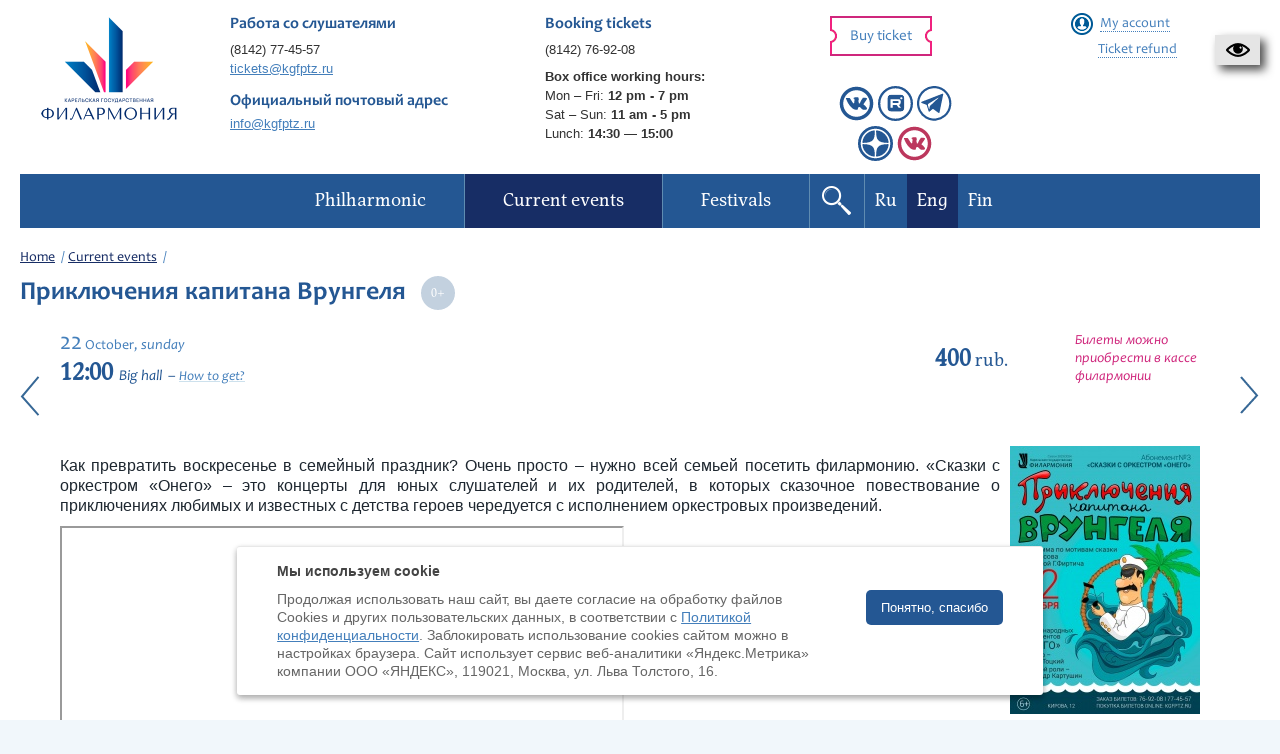

--- FILE ---
content_type: text/html; charset=UTF-8
request_url: https://kgfptz.ru/en/events/priklyucheniya-kapitana-vrungelya-2023/
body_size: 11227
content:

<!DOCTYPE HTML>
<html xmlns="http://www.w3.org/1999/xhtml" lang="ru-RU">
<head>
    <meta http-equiv="Content-Type" content="text/html; charset=UTF-8" />
    <meta name="viewport" content="width=device-width, initial-scale=1">
    <meta name="csrf-param" content="_csrf">
<meta name="csrf-token" content="FsrL7M6VmZ2iYPJAlT8onL-64KaUgnl0dk2sjoQo8UMulY2zl9zI1csuvgPkWxj-6tbR__DvCyQuNc68zUS4JA==">
    <title>Приключения капитана Врунгеля - Карельская государственная филармония</title>
    <link rel="icon" href="/img/icons/favicon.png?v=2" />
    <meta property="og:image" content="https://kgfptz.ru/images/models/concert/1539_thumbnail_index.jpg">
<meta property="og:title" content="Приключения капитана Врунгеля">
<meta property="og:url" content="https://kgfptz.ru/en/events/priklyucheniya-kapitana-vrungelya-2023/">
<!--[if lte IE9]>
<link href="/css/ie.css?v=1630433791" rel="stylesheet">
<![endif]-->
<link href="/css/bootstrap.gs.css?v=1630433791" rel="stylesheet">
<link href="/css/jquery.uniform.css?v=1630433791" rel="stylesheet">
<link href="/css/jquery.lightSlider.css?v=1630433791" rel="stylesheet">
<link href="/css/jquery.colorbox.css?v=1630433791" rel="stylesheet">
<link href="/css/jquery.social.likes.classic.css?v=1630433791" rel="stylesheet">
<link href="/css/slick.css?v=1630433791" rel="stylesheet">
<link href="/css/slick-theme.css?v=1630433791" rel="stylesheet">
<link href="/css/style.css?v=1740580087" rel="stylesheet">
<link href="//cdn.jsdelivr.net/gh/fancyapps/fancybox@3.5.6/dist/jquery.fancybox.min.css" rel="stylesheet">
<link href="/resources/poorvision/poorvision.css?v=1630433794" rel="stylesheet">
<link href="/css/custom.css?v=1765274803" rel="stylesheet">
<style>
#ya-site-form0 .ya-site-form__search-input {
    padding: 0px !important;
}

#ya-site-form0 .ya-site-form__form .ya-site-form__input-text {
    height: 36px;
    padding: 0 10px;
    color: #376896 !important;
    font-size: 16px !important;
}

.ya-site-form__submit {
    display:none !important;
}

.b-footer {
    margin: 0px !important;
}

.g-wysiwyg table {
    margin-top: 0px;
}

.b-top-wizard {
    margin-top: 0.5em !important;
}
</style>        <!-- Top.Mail.Ru counter -->
<script type="text/javascript">
var _tmr = window._tmr || (window._tmr = []);
_tmr.push({id: "3685192", type: "pageView", start: (new Date()).getTime()});
(function (d, w, id) {
  if (d.getElementById(id)) return;
  var ts = d.createElement("script"); ts.type = "text/javascript"; ts.async = true; ts.id = id;
  ts.src = "https://top-fwz1.mail.ru/js/code.js";
  var f = function () {var s = d.getElementsByTagName("script")[0]; s.parentNode.insertBefore(ts, s);};
  if (w.opera == "[object Opera]") { d.addEventListener("DOMContentLoaded", f, false); } else { f(); }
})(document, window, "tmr-code");
</script>
<noscript><div><img src="https://top-fwz1.mail.ru/counter?id=3685192;js=na" style="position:absolute;left:-9999px;" alt="Top.Mail.Ru" /></div></noscript>
<!-- /Top.Mail.Ru counter -->

</head>
<body>
        

    <div id="CecutientWrapper">
    <div class="collapse hidden" id="CecutientWrapperContent">
        <div class="container">
            <div class="row" id="CecutientBlock" style="margin-left: -15px; margin-right: -15px;">
                <div class="col-md-4">
                    <p>Version for visually impaired<br><a id="CecutientOn">Enable</a><a id="CecutientOff">Normal version of the site</a></p>
                </div>
                <div class="col-md-2">
                    <p>The size:<br><a id="SmallFonts">A</a><a id="MediumFonts">A</a><a id="BigFonts">A</a></p>
                </div>
                <div class="col-md-2">
                    <p>Color:<br><a id="WhiteStyle">A</a><a id="BlackStyle">A</a><a id="BlueStyle">A</a><a id="GreenStyle">A</a></p>
                </div>
                <div class="col-md-2">
                    <p>Images:<br><a id="ImageOn">Enable</a><a id="ImageOff">Switch off</a></p>
                </div>
            </div>
        </div>
    </div>
    <a href="/en/events/priklyucheniya-kapitana-vrungelya-2023/?special=1" id="CecutientBtn" role="button" title="Version for visually impaired" class="navbar-default">
        <img src="[data-uri]" />
    </a>
</div>

    <div class="page">
        <div class="wrapper">

                        <header class="b-header ">
                <div class="b-header_panel">
										<div class="row">
					                    
                        <div class="col-sm-3 col-md-2 col-lg-2">
                            <a href="/en/" class="b-header_panel_logo">
                                <img class="logo_standart" src="/img/philharmonic_new.png" alt="Карельская государственная Филармония" title="Карельская государственная Филармония" width="148" height="85" />                                <img class="logo_transparent" src="/img/philharmonic_new.png" alt="Карельская государственная Филармония" title="Карельская государственная Филармония" width="148" height="85" style="display: none;" />                            </a>
                        </div>

                        <div class="col-sm-3 col-md-3 col-lg-3 hidden-sm">
                            <div class="b-header_panel_caption">Работа со слушателями</div>
                            <p>
                                <a href="tel:+78142774557">(8142) 77-45-57</a><br>
                                <a href="mailto:tickets@kgfptz.ru">tickets@kgfptz.ru</a>
                            </p>
                            <div class="b-header_panel_caption" style="margin-bottom: 5px; margin-top: 15px;" >Официальный почтовый адрес</div>
                                <a href="mailto:info@kgfptz.ru">info@kgfptz.ru</a>
                        </div>
                        <div class="col-sm-3 col-md-3 col-lg-3 booking-header">
                            <div class="b-header_panel_caption">Booking&nbsp;tickets</div>
                            <p><a href="tel:+78142769208">(8142) 76-92-08</a></p>
                            <p class="cash_schedule"><strong>Box office working hours:</strong>
                                <br>
                                <nobr>Mon – Fri: <strong>12 pm - 7 pm</strong></nobr> <br>
                                <nobr>Sat – Sun: <strong>11 am - 5 pm</strong></nobr>
                                <br>
                                <nobr>Lunch: <strong>14:30 — 15:00</strong></nobr>
                            </p>
                        </div>

						<div class="col-sm-3 col-md-2 col-lg-2 g-clearfix">
							<a href="/en/events/" class="b-btn b-btn_sm b-btn_red b-btn_header" rel="nofollow">Buy ticket</a>
                            <div class="socials ">
                                                                                                                                                                            <a href="https://vk.com/kgfptz" target="_blank"><img class="social-icon" src="/img/icons/vk.svg" alt=""></a>                                                                                                                                            <a href="https://rutube.ru/channel/44732855/" target="_blank"><img class="social-icon" src="/img/icons/rutube.svg" alt=""></a>                                                                                                                                                                                                                    <a href="https://t.me/filarmoniya_karelskaya" target="_blank"><img class="social-icon" src="/img/icons/telegram.svg" alt=""></a>                                                                    <br>                                    <a href="https://dzen.ru/kgphilharmonia?share_to=link" target="_blank"><img class="social-icon" src="/img/icons/dzen.svg" alt=""></a>                                                                                                        <a href="https://vk.com/kgfptz.deti" title="Детям" target="_blank"><img class="social-icon" src="/img/icons/vk_red.svg" alt=""></a>                                                            </div>
						</div>
						
                        <div class="col-sm-3 col-md-2 col-lg-2 g-clearfix">
                            
                            <!-- Account: start -->
                            <div class="b-account_widget">

                                <a href="#" class="b-account_widget_signIn js-account">My account</a>
                                <div style="margin-top: 10px">
                                    <a href="/en/events/return/" class="b-account_widget_return">
                                        <span>Ticket refund</span>
                                    </a>
                                </div>
                                <!-- Account form: start -->
                                <div class="b-account_widget_signIn_form js-account-form">

                                    <div class="b-account_widget_signIn_form_caption">Reservation system</div>
                                    <span class="b-account_widget_signIn_form_close js-account-close"></span>

                                    <div class="b-form">
                                        <form id="login-form" action="/en/user/login/" method="post" data-checkup="true">
<input type="hidden" name="_csrf" value="FsrL7M6VmZ2iYPJAlT8onL-64KaUgnl0dk2sjoQo8UMulY2zl9zI1csuvgPkWxj-6tbR__DvCyQuNc68zUS4JA==">                                            <input type="hidden" id="loginform-rememberme" name="LoginForm[rememberMe]" value="1">                                            <div class="b-form_box">
                                                <label for="sign_login" class="b-form_box_title b-form_box_title__required">E-mail</label>
                                                <div class="b-form_box_field">
                                                    <input type="text" id="sign_login" name="LoginForm[login]" data-required data-message="This field is required">                                                </div>
                                            </div>

                                            <div class="b-form_box">
                                                <label for="sign_password" class="b-form_box_title b-form_box_title__required">Password</label>
                                                <div class="b-form_box_field">
                                                    <input type="password" id="sign_password" name="LoginForm[password]" data-required data-message="This field is required">                                                </div>
                                            </div>

                                            <div class="b-form_box">
                                                <a href="/en/user/request-password-reset/" rel="nofollow">Forgotten your password?</a>
                                            </div>

                                            <div class="b-form_box">
                                                <a href="/en/user/register/" class="b-account_widget_signIn_form_signUp" rel="nofollow">Registration</a>
                                                <button type="submit" class="b-btn b-btn_md b-btn_red_stroke">Log in</button>
                                            </div>
                                        </form>                                    </div>

                                    <div class="b-account_widget_signIn_form_social">
                                                                            </div>

                                </div>
                                <!-- Account form: end -->

                                <div class="b-account_widget_signIn_form_overlay js-account-overlay"></div>
								
								

                            </div>
                            <!-- Account: end -->

                                                    </div>
                    </div>
                </div>

                <!-- menu -->
                <nav class="b-header_nav clearfix">
	<div class="b-header_nav_inner">

		<ul class="b-header_nav_list js-nav clearfix">
			<li>
<a href="/en/"><span>Philharmonic</span></a>
<ul>
<li>
<a href="/en/page/history/"><span>History</span></a>
</li>
<li>
<a href="/en/page/today/"><span>Philharmonic nowadays</span></a>
</li>
<li>
<a href="/en/page/hall/"><span>The concert hall</span></a>
</li>
<li>
<a href="/en/page/filial-i-organnij-zal/"><span>The second venue - the Organ hall in Kondopoga</span></a>
</li>
<li>
<a href="/en/collectives/"><span>Musicians</span></a>
</li>
</ul>
</li>
<li class="current">
<a href="/en/events/"><span>Current events</span></a>
<ul>
<li class="current">
<a href="/en/events/index/10/"><span>Petrozavodsk</span></a>
</li>
<li class="current">
<a href="/en/events/index/20/"><span>Kondopoga</span></a>
</li>
<li class="current">
<a href="/en/events/index/30/"><span>Other halls</span></a>
</li>
<li>
<a href="/en/pushkin-card/view/"><span>Пушкинская карта</span></a>
</li>
<li>
<a href="/en/live/"><span>Broadcast Archive</span></a>
</li>
</ul>
</li>
<li>
<a href="/en/festivals/"><span>Festivals</span></a>
<ul>
<li>
<a href="/en/festivals/chamber-art-festival-autumn-lyre/"><span>Chamber art festival Autumn Lyre</span></a>
</li>
<li>
<a href="/en/festivals/onegoclassic/"><span>International art festival Onego-Classic</span></a>
</li>
<li>
<a href="/en/festivals/muzikalnij-festival-ruskeala-symphony/"><span>Music festival Ruskeala Symphony</span></a>
</li>
</ul>
</li>
		</ul>

        <div class="nav-buttons">
            <a href="#" class="b-header_nav_search js-search open"></a>
                                            <a class="b-header_nav_language " href="/events/priklyucheniya-kapitana-vrungelya-2023/">Ru</a>                                            <a class="b-header_nav_language active" href="/en/events/priklyucheniya-kapitana-vrungelya-2023/">Eng</a>                                            <a class="b-header_nav_language " href="/fi/events/priklyucheniya-kapitana-vrungelya-2023/">Fin</a>                    </div>

		<button class="b-header_nav_toggle js-nav-toggle" type="button" style="float:left">
			<span></span>
			<span></span>
			<span></span>
		</button>
	</div>
</nav>                <!-- menu end -->

                <form action="/en/search/" method="get">
                    <div class="b-header_search js-search-form">
                        <label class="b-header_search_field">Search:
                            <div class="ya-site-form ya-site-form_inited_no" data-bem="{&quot;action&quot;:&quot;https://kgfptz.ru/search/&quot;,&quot;arrow&quot;:false,&quot;bg&quot;:&quot;transparent&quot;,&quot;fontsize&quot;:14,&quot;fg&quot;:&quot;#000000&quot;,&quot;language&quot;:&quot;ru&quot;,&quot;logo&quot;:&quot;rb&quot;,&quot;publicname&quot;:&quot;Yandex Site Search #2570940&quot;,&quot;suggest&quot;:true,&quot;target&quot;:&quot;_self&quot;,&quot;tld&quot;:&quot;ru&quot;,&quot;type&quot;:3,&quot;usebigdictionary&quot;:true,&quot;searchid&quot;:2570940,&quot;input_fg&quot;:&quot;#000000&quot;,&quot;input_bg&quot;:&quot;#e1eef6&quot;,&quot;input_fontStyle&quot;:&quot;normal&quot;,&quot;input_fontWeight&quot;:&quot;normal&quot;,&quot;input_placeholder&quot;:&quot;Поиск по сайту&quot;,&quot;input_placeholderColor&quot;:&quot;#000000&quot;,&quot;input_borderColor&quot;:&quot;#e1eef6&quot;}"><form action="https://yandex.ru/search/site/" method="get" target="_self" accept-charset="utf-8"><input type="hidden" name="searchid" value="2570940"/><input type="hidden" name="l10n" value="ru"/><input type="hidden" name="reqenc" value=""/><input type="search" name="text" value=""/><input type="submit" value="Найти"/></form></div><style type="text/css">.ya-page_js_yes .ya-site-form_inited_no { display: none; }</style><script type="text/javascript">(function(w,d,c){var s=d.createElement('script'),h=d.getElementsByTagName('script')[0],e=d.documentElement;if((' '+e.className+' ').indexOf(' ya-page_js_yes ')===-1){e.className+=' ya-page_js_yes';}s.type='text/javascript';s.async=true;s.charset='utf-8';s.src=(d.location.protocol==='https:'?'https:':'http:')+'//site.yandex.net/v2.0/js/all.js';h.parentNode.insertBefore(s,h);(w[c]||(w[c]=[])).push(function(){Ya.Site.Form.init()})})(window,document,'yandex_site_callbacks');</script>
                        </label>
                        <button class="b-btn b-btn_md b-btn_yellow" id="yandex-search-btn">Find</button>
                    </div>
                </form>
            </header>


            

<section class="b-columns">

    <div class="b-columns_wide">

        <ul class="b-path"><li><span><a href="/">Home</a></span></li><li><span><a href="/en/events/">Current events</a></span></li></ul>
        <header class="b-page_header">
            <h1>
                Приключения капитана Врунгеля                &nbsp;<span data-age="0"></span>            </h1>
        </header>

    </div>

    <!-- Content: start -->
    <div class="b-content clearfix">
        <div class="b-content_inner content-padding">
           
            <div class="b-concert_schedule_mobile">
            <div class="b-concert_schedule_date b-concert_schedule_date_mobile">

            <!-- Universal date block: start -->
            <div class="b-timestamp">

                <div class="b-timestamp_date">
                    <span class="b-timestamp_date_number">22</span>
                    <span class="b-timestamp_date_month">October,</span>
                    <span class="b-timestamp_date_weekday">sunday</span>
                </div>

                <div class="b-timestamp_additional">
                                            <span class="b-timestamp_additional_time">12:00</span>
                                                                <span class="b-timestamp_additional_place">Большой зал</span>
                                                    <span class="b-timestamp_additional_path"><a href="#" class="show-hall-info" target="_blank"><span>How&nbsp;to&nbsp;get?</span></a></span>
                            <div class="popup_content">
                                <div class="hall-info g-wysiwyg">
                                    <h2>Большой зал</h2>
                                    <div><p>Адрес: Республика Карелия, Петрозаводск, ул. Кирова, 12.</p></div>
                                </div>
                            </div>
                                                            </div>

            </div>
            <!-- Universal date block: end -->

            </div>


            
                        <div class="b-concert_schedule_price b-concert_schedule_price_mobile">
                                <p><strong>400</strong> rub.<p>
                            </div>
            <div class="b-concert_schedule_button b-concert_schedule_button_mobile">
                                <p class="info-text">Билеты можно приобрести в&nbsp;кассе филармонии</p>
                            </div>
                        </div>
            <!-- Concert schedule: end -->

            <!-- Concert schedule: start -->
            <table class="b-concert_schedule">

                <tr>
                    <td class="b-concert_schedule_date">

                        <!-- Universal date block: start -->
                        <div class="b-timestamp">

                            <div class="b-timestamp_date">
                                <span class="b-timestamp_date_number">22</span>
                                <span class="b-timestamp_date_month">October,</span>
                                <span class="b-timestamp_date_weekday">sunday</span>
                            </div>

                            <div class="b-timestamp_additional">
                                                                    <span class="b-timestamp_additional_time">12:00</span>
                                                                                                    <span class="b-timestamp_additional_place">Big hall</span>
                                                                            <span class="b-timestamp_additional_path"><a href="#" class="show-hall-info" target="_blank"><span>How to get?</span></a></span>
                                        <div class="popup_content">
                                            <div class="hall-info g-wysiwyg">
                                                <h2>Big hall</h2>
                                                <div><p>Адрес: Республика Карелия, Петрозаводск, ул. Кирова, 12.</p></div>
                                            </div>
                                        </div>
                                                                                                </div>

                        </div>
                        <!-- Universal date block: end -->

                    </td>

                                        <td class="b-concert_schedule_price">
                                                <p><strong>400</strong> rub.<p>
                                            </td>
                    <td class="b-concert_schedule_button">
                                                    <p class="info-text">Билеты можно приобрести в&nbsp;кассе филармонии</p>
                                            </td>
                    
                    
                </tr>
            </table>
                            <a class="btn_arrow previous_concert" href="/en/events/nehochuha-i-royal-23-10/"></a>
                                        <a class="btn_arrow next_concert" href="/en/events/vecher-fortepiannoj-muziki-aleksandr-klyuchko/"></a>
            
            <div class="concert_program_performers_wrapper">
                <div class="concert_program_performers_wrapper_left">

                            <article class="g-wysiwyg">
                    <p style="text-align: justify;">Как превратить воскресенье в семейный праздник? Очень просто &ndash; нужно всей семьей посетить филармонию. &laquo;Сказки с оркестром &laquo;Онего&raquo; &ndash; это концерты для юных слушателей и их родителей, в которых сказочное повествование о приключениях любимых и известных с детства героев чередуется с исполнением оркестровых произведений.</p>
<p style="text-align: justify;"><iframe src="//www.youtube.com/embed/wtHyAZGM8yk" width="560" height="314" allowfullscreen="allowfullscreen"></iframe></p>
<p style="text-align: justify;"><strong>Продолжительность: 60 мин (без антракта)</strong></p>                </article>
            
                            <header class="b-content_header">
                    <h2>Исполнители</h2>
                </header>

                <article class="g-wysiwyg">
                   <p>Оркестр русских народных инструментов &laquo;Онего&raquo;<br />Дирижер &ndash; заслуженный артист России Михаил Тоцкий</p>
<p><em>Художественное слово и вокал:</em><br />Александр Картушин, Сергей Чекулаев, Дмитрий Топчий<br />Михаил Семенов, Владимир Елымчев<br /><br /></p>                </article>
            
                            <header class="b-content_header">
                    <h2>В программе</h2>
                </header>

                <article class="g-wysiwyg">
                    <p>песни Георгия Фиртича из м/ф "Приключения&nbsp;Капитана&nbsp;Врунгеля"</p>                </article>
            
            </div>
            <div class="concert_program_performers_wrapper_right">

                             <!-- Aside: start -->
                <aside class="b-aside b-aside__right">

                                        <!-- Aside poster: start -->
                    <div class="b-aside_widget_poster b-aside_widget">
                        <a href="/images/models/concert/1539_poster_full.jpg" class="js-cbox">
                            <img src="/images/models/concert/1539_poster_small.jpg" class="b-aside_widget_poster_image" width="190" />
                        </a>
                    </div>
                    <!-- Aside poster: end -->
                    
                    
                    
                </aside>
                <!-- Aside: end -->
                                </div>
            </div>

            
            <!-- Attached links: start -->
            <ul class="b-attached-links" style="margin-top: 20px;">

                                <li>
                    Концерт абонемента <a href="/en/abonements/skazki-s-orkestrom-onego-seriya-1-2023/">Сказки с оркестром "Онего": серия 1</a>                </li>
                                            </ul>
            <!-- Attached links: end -->

            <!-- Share: start -->
            <div class="b-share">

                <div class="social-likes">
                    <div class="mailru" title="Поделиться ссылкой в Моём мире">Мой мир</div>
                    <div class="vkontakte" title="Поделиться ссылкой во Вконтакте">Вконтакте</div>
                    <div class="odnoklassniki" title="Поделиться ссылкой в Одноклассниках">Одноклассники</div>
                </div>

            </div>
            <!-- Share: end -->
            <br>
            <!--<div id="sigCommentsBlock"></div>-->
        </div>
    </div>
    <!-- Content: end -->

        <!-- Content wide: start -->
    <div class="b-columns_wide">

        <!-- Bestsellers: start -->
        <div class="b-bestsellers js-tabs">
            <ul class="b-bestsellers_switcher js-tabs-switcher">
                
                                <li><a ><span>Слушатели этого концерта также выбирают</span></a></li>
                
                            </ul>

            
                        <div class="b-bestsellers_item " id="popular">
                <div class="row">
                                    <div class="col-xs-6 col-sm-4 col-md-3 col-lg-3">
                        <!-- Concert: start -->
<article class="b-concert b-concert__simple">

	<!-- Universal date block: start -->
	<div class="b-timestamp b-timestamp__row">

		<div class="b-timestamp_date">
			<span class="b-timestamp_date_number">5.01,</span>
		<!--<span class="b-timestamp_date_month">January</span>-->
			<span class="b-timestamp_date_weekday ">mo</span>
		</div>

		<div class="b-timestamp_additional">
			<span class="b-timestamp_additional_time">12:00</span>
		</div>

	</div>
	<!-- Universal date block: end -->
	
		<a href="/en/events/shelkunchik-05-01/" class="b-concert_info_image">
		<span><img src="/images/models/concert/2219_thumbnail_block.png" alt="Щелкунчик" width="190" /></span>
	</a>
	
	<header class="b-concert_info_text_header">
		<h2><a href="/en/events/shelkunchik-05-01/">Щелкунчик</a></h2>
				<p>Орган для детей. Рекомендованный возраст детей – от 6 лет.</p>
			</header>

</article>
<!-- Concert: end -->                    </div>
                                    <div class="col-xs-6 col-sm-4 col-md-3 col-lg-3">
                        <!-- Concert: start -->
<article class="b-concert b-concert__simple">

	<!-- Universal date block: start -->
	<div class="b-timestamp b-timestamp__row">

		<div class="b-timestamp_date">
			<span class="b-timestamp_date_number">17.01,</span>
		<!--<span class="b-timestamp_date_month">January</span>-->
			<span class="b-timestamp_date_weekday weekend">sa</span>
		</div>

		<div class="b-timestamp_additional">
			<span class="b-timestamp_additional_time">10:00</span>
		</div>

	</div>
	<!-- Universal date block: end -->
	
		<a href="/en/events/valenki-dlya-varenki-10/" class="b-concert_info_image">
		<span><img src="/images/models/concert/2195_thumbnail_block.png" alt="Валенки для Вареньки" width="190" /></span>
	</a>
	
	<header class="b-concert_info_text_header">
		<h2><a href="/en/events/valenki-dlya-varenki-10/">Валенки для Вареньки</a></h2>
				<p>Концерт детского абонемента №2 «От двух до пяти. Сундучок с сюрпризом» (2 серия)</p>
			</header>

</article>
<!-- Concert: end -->                    </div>
                                    <div class="col-xs-6 col-sm-4 col-md-3 col-lg-3">
                        <!-- Concert: start -->
<article class="b-concert b-concert__simple">

	<!-- Universal date block: start -->
	<div class="b-timestamp b-timestamp__row">

		<div class="b-timestamp_date">
			<span class="b-timestamp_date_number">17.01,</span>
		<!--<span class="b-timestamp_date_month">January</span>-->
			<span class="b-timestamp_date_weekday weekend">sa</span>
		</div>

		<div class="b-timestamp_additional">
			<span class="b-timestamp_additional_time">11:00</span>
		</div>

	</div>
	<!-- Universal date block: end -->
	
		<a href="/en/events/valenki-dlya-varenki-11/" class="b-concert_info_image">
		<span><img src="/images/models/concert/2196_thumbnail_block.png" alt="Валенки для Вареньки" width="190" /></span>
	</a>
	
	<header class="b-concert_info_text_header">
		<h2><a href="/en/events/valenki-dlya-varenki-11/">Валенки для Вареньки</a></h2>
				<p>Концерт детского абонемента №2 «От двух до пяти. Сундучок с сюрпризом» (2 серия)</p>
			</header>

</article>
<!-- Concert: end -->                    </div>
                                    <div class="col-xs-6 col-sm-4 col-md-3 col-lg-3">
                        <!-- Concert: start -->
<article class="b-concert b-concert__simple">

	<!-- Universal date block: start -->
	<div class="b-timestamp b-timestamp__row">

		<div class="b-timestamp_date">
			<span class="b-timestamp_date_number">18.01,</span>
		<!--<span class="b-timestamp_date_month">January</span>-->
			<span class="b-timestamp_date_weekday weekend">su</span>
		</div>

		<div class="b-timestamp_additional">
			<span class="b-timestamp_additional_time">12:00</span>
		</div>

	</div>
	<!-- Universal date block: end -->
	
		<a href="/en/events/volshebnaya-lampa-aladdina-18-01/" class="b-concert_info_image">
		<span><img src="/images/models/concert/2173_thumbnail_block.png" alt="Волшебная лампа Аладдина" width="190" /></span>
	</a>
	
	<header class="b-concert_info_text_header">
		<h2><a href="/en/events/volshebnaya-lampa-aladdina-18-01/">Волшебная лампа Аладдина</a></h2>
				<p>Концерт детского абонемента №3 «Сказки с Оркестром «Онего» (2 серия)</p>
			</header>

</article>
<!-- Concert: end -->                    </div>
                                    <div class="col-xs-6 col-sm-4 col-md-3 col-lg-3">
                        <!-- Concert: start -->
<article class="b-concert b-concert__simple">

	<!-- Universal date block: start -->
	<div class="b-timestamp b-timestamp__row">

		<div class="b-timestamp_date">
			<span class="b-timestamp_date_number">25.01,</span>
		<!--<span class="b-timestamp_date_month">January</span>-->
			<span class="b-timestamp_date_weekday weekend">su</span>
		</div>

		<div class="b-timestamp_additional">
			<span class="b-timestamp_additional_time">11:00</span>
		</div>

	</div>
	<!-- Universal date block: end -->
	
		<a href="/en/events/pro-sobachku-sonyu-11/" class="b-concert_info_image">
		<span><img src="/images/models/concert/2197_thumbnail_block.png" alt="Про собачку Соню" width="190" /></span>
	</a>
	
	<header class="b-concert_info_text_header">
		<h2><a href="/en/events/pro-sobachku-sonyu-11/">Про собачку Соню</a></h2>
				<p>Концерт детского абонемента №1 «От двух до пяти. Музыкальные сказки» (2 серия)</p>
			</header>

</article>
<!-- Concert: end -->                    </div>
                                    <div class="col-xs-6 col-sm-4 col-md-3 col-lg-3">
                        <!-- Concert: start -->
<article class="b-concert b-concert__simple">

	<!-- Universal date block: start -->
	<div class="b-timestamp b-timestamp__row">

		<div class="b-timestamp_date">
			<span class="b-timestamp_date_number">25.01,</span>
		<!--<span class="b-timestamp_date_month">January</span>-->
			<span class="b-timestamp_date_weekday weekend">su</span>
		</div>

		<div class="b-timestamp_additional">
			<span class="b-timestamp_additional_time">12:00</span>
		</div>

	</div>
	<!-- Universal date block: end -->
	
		<a href="/en/events/pro-sobachku-sonyu-12/" class="b-concert_info_image">
		<span><img src="/images/models/concert/2198_thumbnail_block.png" alt="Про собачку Соню" width="190" /></span>
	</a>
	
	<header class="b-concert_info_text_header">
		<h2><a href="/en/events/pro-sobachku-sonyu-12/">Про собачку Соню</a></h2>
				<p>Концерт детского абонемента №1 «От двух до пяти. Музыкальные сказки» (2 серия)</p>
			</header>

</article>
<!-- Concert: end -->                    </div>
                                    <div class="col-xs-6 col-sm-4 col-md-3 col-lg-3">
                        <!-- Concert: start -->
<article class="b-concert b-concert__simple">

	<!-- Universal date block: start -->
	<div class="b-timestamp b-timestamp__row">

		<div class="b-timestamp_date">
			<span class="b-timestamp_date_number">1.02,</span>
		<!--<span class="b-timestamp_date_month">February</span>-->
			<span class="b-timestamp_date_weekday weekend">su</span>
		</div>

		<div class="b-timestamp_additional">
			<span class="b-timestamp_additional_time">12:00</span>
		</div>

	</div>
	<!-- Universal date block: end -->
	
		<a href="/en/events/novie-gorizonti/" class="b-concert_info_image">
		<span><img src="/images/models/concert/2176_thumbnail_block.png" alt="Новые горизонты" width="190" /></span>
	</a>
	
	<header class="b-concert_info_text_header">
		<h2><a href="/en/events/novie-gorizonti/">Новые горизонты</a></h2>
				<p>Концерт детского абонемента №5 «Оркестровые тайны. Путешествие во времени»</p>
			</header>

</article>
<!-- Concert: end -->                    </div>
                                    <div class="col-xs-6 col-sm-4 col-md-3 col-lg-3">
                        <!-- Concert: start -->
<article class="b-concert b-concert__simple">

	<!-- Universal date block: start -->
	<div class="b-timestamp b-timestamp__row">

		<div class="b-timestamp_date">
			<span class="b-timestamp_date_number">8.02,</span>
		<!--<span class="b-timestamp_date_month">February</span>-->
			<span class="b-timestamp_date_weekday weekend">su</span>
		</div>

		<div class="b-timestamp_additional">
			<span class="b-timestamp_additional_time">12:00</span>
		</div>

	</div>
	<!-- Universal date block: end -->
	
		<a href="/en/events/po-sledam-skomorohov-08-02/" class="b-concert_info_image">
		<span><img src="/images/models/concert/2178_thumbnail_block.png" alt="По следам скоморохов" width="190" /></span>
	</a>
	
	<header class="b-concert_info_text_header">
		<h2><a href="/en/events/po-sledam-skomorohov-08-02/">По следам скоморохов</a></h2>
				<p>Концерт детского абонемента №4 «Оркестр на ладони»</p>
			</header>

</article>
<!-- Concert: end -->                    </div>
                                </div>
            </div>
            
            
        </div>
        <!-- Bestsellers: end -->
    </div>
    <!-- Content wide: end -->
    </section>

                                <footer class="b-footer">
                        
                        <div class="b-footer_info">
                            <div class="row">
                                <div class="col-sm-12 col-md-12 col-lg-12">
                                    Продолжая использовать наш сайт, вы даёте согласие на обработку файлов Cookies и
                                    использование сервисов веб-аналитики «Яндекс.Метрика» компании ООО «ЯНДЕКС»
                                    (119021, Москва, ул. Льва Толстого, 16) в соответствии с <a href="/cookies/" target="_blank">Политикой конфиденциальности</a>.
                                </div>
                            </div>
                            <div class="row">
                                <div class="col-sm-4 col-md-4 col-lg-4">
                                    <p>&copy; 2025, Karelian State Philharmonic</p>
                                    <p><a href="/en/sitemap/">Map of site</a></p>
                                </div>

                                <div class="col-sm-4 col-md-4 col-lg-4">
                                    <p>Payment by credit cards available</p>
                                    <ul class="b-footer_info_logotypes g-clearfix">
                                                                                <li><span><img src="/img/content/Mir-logo.svg" alt="МИР" width="80" height="45"></span></li>
                                    </ul>
                                </div>

                                <div class="col-sm-4 col-md-4 col-lg-4">
                                    <p>Site development:</p>
									<p><a href="http://inbisyst.ru/" target="_blank">Internet business systems</a></p>
                                </div>

                                <div class="col-xs-12 col-sm-12 col-md-12 col-lg-12">
                                    <div class="b-footer_info_counter">
                                        <script type="text/javascript">!function(){var t=document.createElement("script");t.type="text/javascript",t.async=!0,t.src="https://vk.com/js/api/openapi.js?169",t.onload=function(){VK.Retargeting.Init("VK-RTRG-1138162-bKNQU"),VK.Retargeting.Hit()},document.head.appendChild(t)}();</script><noscript><img src="https://vk.com/rtrg?p=VK-RTRG-1138162-bKNQU" style="position:fixed; left:-999px;" alt=""/></noscript>

<!-- Yandex.Metrika counter --> <script type="text/javascript" > (function(m,e,t,r,i,k,a){m[i]=m[i]||function(){(m[i].a=m[i].a||[]).push(arguments)}; m[i].l=1*new Date();k=e.createElement(t),a=e.getElementsByTagName(t)[0],k.async=1,k.src=r,a.parentNode.insertBefore(k,a)}) (window, document, "script", "https://mc.yandex.ru/metrika/tag.js", "ym"); ym(32859547, "init", { clickmap:true, trackLinks:true, accurateTrackBounce:true, webvisor:true, ecommerce:"dataLayer" }); </script> <noscript><div><img src="https://mc.yandex.ru/watch/32859547" style="position:absolute; left:-9999px;" alt="" /></div></noscript> <!-- /Yandex.Metrika counter -->

<script type="text/javascript">
       (function(d, t, p) {
           var j = d.createElement(t); j.async = true; j.type = "text/javascript";
           j.src = ("https:" == p ? "https:" : "http:") + "//stat.sputnik.ru/cnt.js";
           var s = d.getElementsByTagName(t)[0]; s.parentNode.insertBefore(j, s);
       })(document, "script", document.location.protocol);
    </script>

<script async src="https://culturaltracking.ru/static/js/spxl.js?pixelId=19676" data-pixel-id="19676"></script>                                    </div>
                                </div>
                            </div>
                        </div>
                                                    <div class="messages_cookies">
                                <div class="messages_cookies-box">
                                    <div class="messages_cookies-wrp">
                                        <h4>Мы используем cookie</h4>
                                        <div class="row">
                                            <div class="col-md-9">
                                                Продолжая использовать наш сайт, вы даете согласие на обработку файлов Cookies и других пользовательских данных,
                                                в соответствии с <a href="/cookies/" target="_blank">Политикой конфиденциальности</a>.
                                                Заблокировать использование cookies сайтом можно в настройках браузера.
                                                Cайт использует сервис веб-аналитики «Яндекс.Метрика» компании ООО «ЯНДЕКС», 119021, Москва, ул. Льва Толстого, 16.
                                            </div>
                                            <div class="col-md-3">
                                                <button class="btn-close messages_cookies-close" rel="nofollow">Понятно, спасибо</button>
                                            </div>
                                        </div>
                                    </div>
                                </div>
                            </div>
                                            </footer>        </div>
    </div>
    <script src="/js/jquery.1.11.1.min.js?v=1630433794"></script>
<script src="/assets/a41b4c1a/yii.js?v=1630433954"></script>
<!--[if lte IE9]>
<script src="/js/html5.js?v=1630433794"></script>
<![endif]-->
<script src="/js/jquery.menu.aim.min.js?v=1630433794"></script>
<script src="/js/jquery.isotope.js?v=1630433794"></script>
<script src="/js/jquery.colorbox.min.js?v=1630433794"></script>
<script src="/js/jquery.lightSlider.min.js?v=1630433794"></script>
<script src="/js/jquery.flexslider.js?v=1630433794"></script>
<script src="/js/jquery.uniform.min.js?v=1630433794"></script>
<script src="/js/jquery.validate.min.js?v=1630433794"></script>
<script src="/js/jquery.social.likes.min.js?v=1630433794"></script>
<script src="/js/slick.min.js?v=1630433794"></script>
<script src="/js/grayscale.js?v=1630433794"></script>
<script src="/js/main.js?v=1677825252"></script>
<script src="//cdn.jsdelivr.net/gh/fancyapps/fancybox@3.5.6/dist/jquery.fancybox.min.js"></script>
<script src="/resources/poorvision/poorvision.js?v=1630433794"></script>
<script src="/js/js.cookie.min.js?v=1630433794"></script>
<script src="//vk.com/js/api/openapi.js?116"></script>
<script src="/js/custom.js?v=1700817958"></script>
<script src="/assets/a41b4c1a/yii.activeForm.js?v=1630433954"></script>
<script>jQuery(function ($) {
    $(document).on('click', '.btn-analytics', function (e) {
        gtag('event', 'Buy', { 'event_category':'Button' });
        ym(32859547, 'reachGoal', 'button_buy');
    });
    (function(){
        var host_id = '3969';
        var script = document.createElement('script');
        script.type = 'text/javascript';
        script.async = true;
        script.src = '//sigcomments.com/chat/?host_id='+host_id;
        var ss = document.getElementsByTagName('script')[0];
        ss.parentNode.insertBefore(script, ss);
    })();
    $(document).on('click', '#yandex-search-btn', function (e) {
        $('#ya-site-form0').find('.ya-site-form__submit').click();
    });
jQuery('#login-form').yiiActiveForm([], []);
VK.Widgets.Group("vk_groups", {mode: 0, width: "auto", height: "285", color1: "FFFFFF", color2: "2B587A", color3: "5B7FA6"}, 12969179);
(function(d, s, id) {
    var js, fjs = d.getElementsByTagName(s)[0];
    if (d.getElementById(id)) return;
    js = d.createElement(s); js.id = id;
    js.src = "//connect.facebook.net/ru_RU/sdk.js#xfbml=1&version=v2.0&&appId=777050112413293";
    fjs.parentNode.insertBefore(js, fjs);
}(document, "script", "facebook-jssdk"));
    $(document).on('click', '.messages_cookies-close', function(e) {
        e.preventDefault();
        $('.messages_cookies').hide();
        $.get('/en/site/agree-cookies/', {}, function (result) {
        });
	});
});</script></body>
</html>


--- FILE ---
content_type: text/css
request_url: https://kgfptz.ru/css/jquery.uniform.css?v=1630433791
body_size: 833
content:
/* ----------------------- Default ----------------------- */
input[type="checkbox"], input[type="radio"] { display: -moz-inline-box; display: inline-block; position: relative; vertical-align: top; margin: 3px 7px 0 0; }

/* ----------------------- Settings ----------------------- */
.checker span, .radio span, .uploader, .uploader span.action, .button, .button span { background-image:url('../img/forms/controls.png'); background-repeat: no-repeat; }
.selector, .checker, .button, .radio, .uploader { display: -moz-inline-box; display: inline-block; vertical-align: middle; }
.selector:focus, .checker:focus, .button:focus, .radio:focus, .uploader:focus { outline: 0; }
.selector, .selector *, .radio, .radio *, .checker, .checker *, .uploader, .uploader *, .button, .button * { margin:0; padding:0; }

/* ----------------------- Selector ----------------------- */
.selector { position: relative; z-index: auto; -moz-box-sizing: border-box; -webkit-box-sizing: border-box; box-sizing: border-box; }
.selector select { position: absolute; z-index: 5; top: 0; left: 0; right: 0; bottom: 0; height: 100%; width: 100%; opacity: 0; filter: alpha(opacity=0); -moz-opacity: 0; background: none; -moz-box-sizing: border-box; -webkit-box-sizing: border-box; box-sizing: border-box; }

/* ----------------------- Checkboxes ----------------------- */
.checker { display: -moz-inline-box; display: inline-block; position: relative; vertical-align: middle; margin: 0 7px 0 0; }
.checker, .checker span, .checker input  { width: 14px !important; height: 14px !important; }
.checker span { display: -moz-inline-box; display: inline-block; text-align: center; background-position: 0 0; }
.checker input { display: block; margin: 0; filter: alpha(opacity=0); -moz-opacity: 0; opacity: 0; border: none; background: none; }

.checker span.checked { background-position: -14px 0; }

label:hover .checker span,
label:hover .checker.active span,
.checker.hover span,
.checker.hover.active span { background-position: -28px 0; }

label:hover .checker span.checked,
label:hover .checker.active span.checked,
.checker.hover span.checked,
.checker.hover.active span.checked { background-position: -42px 0; }

.checker.disabled span { background-position: -56px 0 !important; }
.checker.disabled span.checked { background-position: -70px 0!important; }

.checker.active { }

.checker.focus span.checked,
.checker.focus.active span.checked { }

.checker.focus span,
.checker.focus.active span { }

.g-error .checker span { background-position: -84px 0; }

/* ----------------------- Radio-buttons ----------------------- */
.radio { display: -moz-inline-box; display: inline-block; position: relative; vertical-align: middle; margin: 0 7px 0 0; }
.radio, .radio span, .radio input { width: 14px !important; height: 14px !important; }
.radio span { display: -moz-inline-box; display: inline-block;text-align: center; background-position: 0 -14px; }
.radio input { display: block; margin: 0; text-align: center; filter: alpha(opacity=0); -moz-opacity: 0; opacity: 0; border: none; background: none;  }

.radio span.checked { background-position: -14px -14px; }

label:hover .radio span,
label:hover .radio.active span,
.radio.hover span,
.radio.hover.active span { background-position: -28px -14px; }

label:hover .radio span.checked,
label:hover .radio.active span.checked,
.radio.hover span.checked,
.radio.hover.active span.checked { background-position: -42px -14px; }

.radio.disabled span { background-position: -56px -14px !important; }
.radio.disabled span.checked { background-position: -70px -14px !important; }

.radio.active {  }

.radio.focus span,
.radio.focus.active span {  }

.radio.focus span.checked,
.radio.focus.active span.checked {  }

.g-error .radio span { background-position: -84px -14px; }


--- FILE ---
content_type: text/css
request_url: https://kgfptz.ru/css/jquery.colorbox.css?v=1630433791
body_size: 1329
content:
/*
  Colorbox Core Style: 
  The following CSS is consistent between example themes and should not be altered.
*/
#colorbox, #cboxOverlay, #cboxWrapper { position: absolute; top: 0; left: 0; z-index: 9999; }
#cboxWrapper { max-width: none; }
#cboxOverlay { position: fixed; width: 100%; height: 100%; }
#cboxMiddleLeft, #cboxBottomLeft { clear: left; }
#cboxContent { position: relative; }
#cboxLoadedContent { overflow: auto; -webkit-overflow-scrolling: touch; }
#cboxTitle { margin: 0; }
#cboxLoadingOverlay, #cboxLoadingGraphic { position: absolute; top: 0; left: 0; width: 100%; height: 100%; }
#cboxPrevious, #cboxNext, #cboxClose, #cboxSlideshow { cursor: pointer; }
.cboxPhoto { float: left; margin: auto; border: 0; display: block; max-width: none; -ms-interpolation-mode: bicubic; }
.cboxIframe { width: 100%; height: 100%; display: block; border: 0; padding: 0; margin: 0; }
#colorbox, #cboxContent, #cboxLoadedContent { box-sizing: content-box; -moz-box-sizing: content-box; -webkit-box-sizing: content-box; }

/* 
  User Style: 
  Change the following styles to modify the appearance of Colorbox. They are
  ordered & tabbed in a way that represents the nesting of the generated HTML.
*/
#cboxOverlay { background: #2d5980; opacity: 0.7; filter: alpha(opacity = 70); }
#colorbox { outline: 0; }
#cboxContent { margin-top: 40px; background: #fffde3; /*-moz-border-radius: 8px; -webkit-border-radius: 8px; border-radius: 8px;*/ -webkit-box-shadow: 0 0 8px rgba(0, 0, 0, 0.5); -moz-box-shadow: 0 0 8px rgba(0, 0, 0, 0.5); box-shadow: 0 0 8px rgba(0, 0, 0, 0.5); }
.cboxIframe { background: #000; }
#cboxError { padding: 50px; border: 1px solid #ccc; }
/*
#cboxLoadedContent { border: 5px solid #fff; background: #000; -moz-border-radius: 5px; -webkit-border-radius: 5px; border-radius: 5px; }
*/
#cboxLoadedContent{ border: 5px solid #fffde3;background: #fffde3; background: #fffde3; /* -moz-border-radius: 5px; -webkit-border-radius: 5px; border-radius: 5px; */ -webkit-box-shadow: 0 0 8px rgba(0, 0, 0, 0.5); -moz-box-shadow: 0 0 8px rgba(0, 0, 0, 0.5); box-shadow: 0 0 8px rgba(0, 0, 0, 0.5); }
#cboxTitle { position: absolute; bottom: 100%; left: 0; width: 75%; margin-bottom: 8px; font-weight: bold; font-size: 1.05em; color: #fff; text-shadow: 0 1px 1px rgba(0,0,0,.7); }
#cboxCurrent { display: none !important; position: absolute; top: -20px; right: 0; color: #ccc; }
#cboxLoadingGraphic { background: url(../img/colorbox/loading.gif?v=2) no-repeat center center; }

/* these elements are buttons, and may need to have additional styles reset to avoid unwanted base styles */
#cboxPrevious, #cboxNext, #cboxSlideshow, #cboxClose { border: 0; padding: 0; margin: 0; overflow: visible; width: auto; background: none; }

/* avoid outlines on : active (mouseclick), but preserve outlines on : focus (tabbed navigating) */
#cboxPrevious:active, #cboxNext:active, #cboxSlideshow:active, #cboxClose:active { outline: 0; }

#cboxSlideshow { position: absolute; top: -20px; right: 90px; color: #fff; }

#cboxPrevious { position: absolute; top: 50%; left: 10px; margin-top: -18px; width: 36px; height: 36px; background: url(../img/colorbox/sprite.png) 0 -36px no-repeat; text-indent: -9999px; }
#cboxPrevious:hover { -ms-filter: "progid:DXImageTransform.Microsoft.Alpha(Opacity=80)"; -khtml-opacity: 0.80; -moz-opacity: 0.80; opacity: 0.80; }

#cboxNext { position: absolute; top: 50%; right: 10px; margin-top: -18px; width: 36px; height: 36px; background: url(../img/colorbox/sprite.png) 0 -72px no-repeat; text-indent: -9999px; }
#cboxNext:hover { -ms-filter: "progid:DXImageTransform.Microsoft.Alpha(Opacity=80)"; -khtml-opacity: 0.80; -moz-opacity: 0.80; opacity: 0.80; }

#cboxClose { position: absolute; top: 5px; right: 5px; width: 36px; height: 36px; background: url(../img/colorbox/sprite.png) 0 0 no-repeat; text-indent: -9999px; }
#cboxClose:hover { -ms-filter: "progid:DXImageTransform.Microsoft.Alpha(Opacity=80)"; -khtml-opacity: 0.80; -moz-opacity: 0.80; opacity: 0.80; }

@media screen and (min-width: 0) and (max-width: 640px) {
    #cboxClose  { right: 10px; }
    #cboxTitle { padding-left: 10px; padding-right: 10px; }
}

--- FILE ---
content_type: text/css
request_url: https://kgfptz.ru/css/style.css?v=1740580087
body_size: 19826
content:
/* ----------------------- Fonts ----------------------- */
@font-face {
    font-family: 'Mirandolina';
    src: url("../fonts/Mirandolina.eot");
    src: url("../fonts/Mirandolina.eot?#iefix") format("embedded-opentype"), url("../fonts/Mirandolina.woff") format("woff"), url("../fonts/Mirandolina.ttf") format("truetype"), url("../fonts/Mirandolina.svg#Mirandolina") format("svg");
    font-weight: normal;
    font-style: normal;
}

@font-face {
    font-family: 'Conv_Mirandolina Bold Regular';
    src: url("../fonts/Mirandolina Bold Regular.eot");
    src: local("O"), url("../fonts/Mirandolina Bold Regular.woff") format("woff"), url("fonts/Mirandolina Bold Regular.ttf") format("truetype"), url("fonts/Mirandolina Bold Regular.svg") format("svg");
    font-weight: normal;
    font-style: normal;
}

@font-face {
    font-family: 'Conv_Mirandolina CalligrThree';
    src: url("../fonts/Mirandolina CalligrThree.eot");
    src: local("O"), url("../fonts/Mirandolina CalligrThree.woff") format("woff"), url("fonts/Mirandolina CalligrThree.ttf") format("truetype"), url("fonts/Mirandolina CalligrThree.svg") format("svg");
    font-weight: normal;
    font-style: normal;
}

@font-face {
    font-family: 'Conv_Mirandolina Italic';
    src: url("../fonts/Mirandolina Italic.eot");
    src: local("O"), url("../fonts/Mirandolina Italic.woff") format("woff"), url("../fonts/Mirandolina Italic.ttf") format("truetype"), url("../fonts/Mirandolina Italic.svg") format("svg");
    font-weight: normal;
    font-style: normal;
}

@font-face {
    font-family: 'Candara';
    src: url("../fonts/candara_reg.eot?v=4.2.0");
    src: url("../fonts/candara_reg.eot?#iefix&v=4.2.0") format("embedded-opentype"), url("../fonts/candara_reg.svg?v=4.2.0#candara_reg") format("svg"), url("../fonts/candara_reg.woff?v=4.2.0") format("woff"), url("../fonts/candara_reg.ttf?v=4.2.0") format("truetype");
    font-weight: normal;
    font-style: normal;
}

@font-face {
    font-family: 'Candara';
    src: url("../fonts/candara_bold.eot?v=4.2.0");
    src: url("../fonts/candara_bold.eot?#iefix&v=4.2.0") format("embedded-opentype"), url("../fonts/candara_bold.svg?v=4.2.0#candara_bold") format("svg"), url("../fonts/candara_bold.woff?v=4.2.0") format("woff"), url("../fonts/candara_bold.ttf?v=4.2.0") format("truetype");
    font-weight: bold;
    font-style: normal;
}

@font-face {
    font-family: 'Candara';
    src: url("../fonts/candara_italic.eot?v=4.2.0");
    src: url("../fonts/candara_italic.eot?#iefix&v=4.2.0") format("embedded-opentype"), url("../fonts/candara_italic.svg?v=4.2.0#candara_italic") format("svg"), url("../fonts/candara_italic.woff?v=4.2.0") format("woff"), url("../fonts/candara_italic.ttf?v=4.2.0") format("truetype");
    font-weight: normal;
    font-style: italic;
}

@font-face {
    font-family: 'Slick';
    src: url("../fonts/slick.eot?v=4.2.0");
    src: url("../fonts/slick.eot?#iefix&v=4.2.0") format("embedded-opentype"), url("../fonts/slick.svg?v=4.2.0#slick") format("svg"), url("../fonts/slick.woff?v=4.2.0") format("woff"), url("../fonts/slick.ttf?v=4.2.0") format("truetype");
    font-weight: normal;
    font-style: normal;
}

/* ----------------------- Normalize ----------------------- */
* {
    margin: 0;
    outline: none;
    max-height: 1000000px;
}

/**, *:before, *:after { -webkit-box-sizing: border-box; -moz-box-sizing: border-box; box-sizing: border-box; }*/
body, p, ul, li, ol, pre, caption, h1, h2, h3, h4, h5, h6, form, div, fieldset, legend {
    padding: 0;
}

article, aside, details, figcaption, figure, footer, header, main, nav, section, summary {
    display: block;
}

html {
    width: 100%;
    height: 100%;
    -webkit-box-sizing: border-box;
    -moz-box-sizing: border-box;
    box-sizing: border-box;
}

body {
    position: relative;
    height: 100%;
    min-height: 100%;
    width: 100%;
    font: normal 13px/1.3 'Arial', 'Helvetica', sans-serif;
    color: #000;
    background: #f1f7fb;
    -webkit-text-size-adjust: 100%;
    -ms-text-size-adjust: none;
}

img, form, fieldset {
    border-style: none;
    -moz-user-select: none;
    -webkit-user-select: none;
    -ms-user-select: none;
    -o-user-select: none;
    user-select: none;
}

img {
    max-width: 100%;
}

a {
    color: #447fbb;
}

a:hover {
    color: inherit;
}

input,
textarea,
select {
    font: 16px/22px 'proxima_nova_ltlight';
    vertical-align: middle;
    color: #000;
    outline: none;
    -webkit-box-sizing: border-box;
    -moz-box-sizing: border-box;
    box-sizing: border-box;
}

textarea {
    overflow: auto;
    resize: vertical;
    vertical-align: top;
    outline: none;
}

input::-moz-focus-inner,
textarea::-moz-focus-inner,
select::-moz-focus-inner,
button::-moz-focus-inner {
    padding: 0;
    border: 0;
}

button,
html input[type="button"],
input[type="reset"],
input[type="submit"] {
    -webkit-appearance: button;
    cursor: pointer;
}

input[type="search"] {
    -webkit-appearance: none;
}

input[type="search"]::-webkit-search-cancel-button {
    -webkit-appearance: none;
}

input[type="search"]::-webkit-search-decoration {
    display: none;
}

sub, sup {
    font-size: 59%;
    line-height: 0;
    position: relative;
    vertical-align: baseline;
}

sup {
    top: -5px;
}

sub {
    bottom: -0.25em;
}

table {
    border-collapse: collapse;
    border-spacing: 0;
}

.table-responsive {
    min-height: .01%;
    overflow-x: auto;
}

.b-articles img {
    max-width: 100%;
}

/* ----------------------- Global ----------------------- */
.g-clearfix:after {
    display: block;
    clear: both;
    content: '';
}

.g-hidden {
    display: none;
}

.g-pull-left {
    float: left;
    margin: 3px 20px 8px 0;
}

.g-pull-right {
    float: right;
    margin: 3px 0 8px 20px;
}

.g-pull-right {
    background: #447fbb;
    color: #fff;
    padding: 5px 10px;
}

.g-align-left {
    text-align: left;
}

.g-align-center {
    text-align: center;
}

.g-align-right {
    text-align: right;
}

.g-nobr {
    white-space: nowrap;
}

/* * * Colors * * */
.g-blue {
    color: #447fbb;
}

/* * * Buttons * * */
.b-btn {
    display: inline-block;
    position: relative;
    text-decoration: none !important;
    text-align: center;
    outline: none;
    cursor: pointer;
    -moz-box-sizing: content-box;
    -webkit-box-sizing: content-box;
    box-sizing: content-box;
    overflow: visible !important;
}

.b-btn_sm {
    padding: 11px 10px 10px;
    margin-left: 10px;
    margin-right: 10px;
    font: normal 15px/1 'Candara', sans-serif;
}

.b-btn_md {
    padding: 11px 5px 10px;
    margin-left: 10px;
    margin-right: 10px;
    font: normal 15px/1 'Candara', sans-serif;
}

.b-btn_lg {
    padding: 11px 30px 10px;
    margin-left: 10px;
    margin-right: 10px;
    font: bold 16px/1 'Candara', sans-serif;
}

.b-form_box .b-btn_md, .b-filter .b-btn_md, .b-form_bottom .b-btn_md {
    padding: 11px 30px 10px;
}

.b-btn_block {
    display: block;
    margin-left: 0;
    margin-right: 0;
    padding-left: 10px;
    padding-right: 10px;
    width: 100%;
}

.b-btn_yellow {
    color: #f1e9a3;
    background: none;
    border-left: none;
    border-top: 2px solid #f1e9a3;
    border-right: none;
    border-bottom: 2px solid #f1e9a3;
}

.b-btn_yellow:before {
    position: absolute;
    left: -10px;
    top: -2px;
    bottom: -2px;
    width: 10px;
    height: 100%;
    background: url("../img/icons/sprite.png") -144px -110px no-repeat;
    border-top: 2px solid #f1e9a3;
    border-bottom: 2px solid #f1e9a3;
    content: '';
}

.b-btn_yellow:after {
    position: absolute;
    right: -10px;
    top: -2px;
    bottom: -2px;
    width: 10px;
    height: 100%;
    background: url("../img/icons/sprite.png") -154px -110px no-repeat;
    border-top: 2px solid #f1e9a3;
    border-bottom: 2px solid #f1e9a3;
    content: '';
}

.b-btn_yellow:hover {
    color: #fff;
    border-top-color: #fff;
    border-bottom-color: #fff;
}

.b-btn_yellow:hover:before {
    border-color: #fff;
    background-position: -164px -110px;
}

.b-btn_yellow:hover:after {
    border-color: #fff;
    background-position: -174px -110px;
}

.b-btn_red {
    color: #cf267c;
    border-left: none;
    border-top: 2px solid #cf267c;
    border-right: none;
    border-bottom: 2px solid #cf267c;
}

.b-btn_red:before {
    display: block;
    position: absolute;
    left: -10px;
    top: -2px;
    bottom: -2px;
    width: 10px;
    background: url("../img/icons/sprite.png") -184px -46px no-repeat;
    border-top: 2px solid #cf267c;
    border-bottom: 2px solid #cf267c;
    content: '';
}

.b-btn_red:after {
    display: block;
    position: absolute;
    right: -10px;
    top: -2px;
    bottom: -2px;
    width: 10px;
    background: url("../img/icons/sprite.png") -194px -46px no-repeat;
    border-top: 2px solid #cf267c;
    border-bottom: 2px solid #cf267c;
    content: '';
}

.b-btn_red:hover {
    color: #af0f38;
    border-top-color: #971137;
    border-bottom-color: #971137;
}

.b-btn_red:hover:before {
    border-color: #971137;
    background-position: -204px -46px;
}

.b-btn_red:hover:after {
    border-color: #971137;
    background-position: -214px -46px;
}

.b-btn_red_stroke {
    color: #db345f;
    background: #fff;
    border-left: none;
    border-top: 2px solid #db345f;
    border-right: none;
    border-bottom: 2px solid #db345f;
}

.b-btn_red_stroke:before {
    display: block;
    position: absolute;
    left: -10px;
    top: -2px;
    bottom: -2px;
    width: 10px;
    background: #fffde3 url("../img/icons/sprite.png") -184px -110px no-repeat;
    border-top: 2px solid #db345f;
    border-bottom: 2px solid #db345f;
    content: '';
}

.b-btn_red_stroke:after {
    display: block;
    position: absolute;
    right: -10px;
    top: -2px;
    bottom: -2px;
    width: 10px;
    background: #fffde3 url("../img/icons/sprite.png") -194px -110px no-repeat;
    border-top: 2px solid #db345f;
    border-bottom: 2px solid #db345f;
    content: '';
}

.b-btn_red_stroke:hover {
    color: #af0f38;
    border-top-color: #af0f38;
    border-bottom-color: #af0f38;
}

.b-btn_red_stroke:hover:before {
    border-color: #af0f38;
    background-position: -204px -110px;
}

.b-btn_red_stroke:hover:after {
    border-color: #af0f38;
    background-position: -214px -110px;
}

.b-btn_red_solid {
    color: #fff;
    background: #c23154;
    border: none;
}

.b-btn_red_solid:hover {
    color: #fff;
    background: #af0f38;
}

.b-btn_brown {
    color: #826d44;
    background: none;
    border-left: none;
    border-top: 2px solid #826d44;
    border-right: none;
    border-bottom: 2px solid #826d44;
}

.b-btn_brown:before {
    display: block;
    position: absolute;
    left: -10px;
    top: -2px;
    bottom: -2px;
    width: 10px;
    background: url("../img/icons/sprite.png") -104px -110px no-repeat;
    border-top: 2px solid #826d44;
    border-bottom: 2px solid #826d44;
    content: '';
}

.b-btn_brown:after {
    display: block;
    position: absolute;
    right: -10px;
    top: -2px;
    bottom: -2px;
    width: 10px;
    background: url("../img/icons/sprite.png") -114px -110px no-repeat;
    border-top: 2px solid #826d44;
    border-bottom: 2px solid #826d44;
    content: '';
}

.b-btn_brown:hover {
    color: #fff;
    background: #a4375b;
    border-top-color: #fff;
    border-bottom-color: #fff;
}

.b-btn_brown:hover:before {
    border-color: #fff;
    background-position: -124px -110px;
}

.b-btn_brown:hover:after {
    border-color: #fff;
    background-position: -134px -110px;
}

.b-btn_bg_white,
.b-btn_bg_white:before,
.b-btn_bg_white:after {
    background-color: #fff;
}

/* * * Page up btn * * */
.b-pageUp {
    display: none;
    position: fixed;
    z-index: 300;
    right: 20px;
    bottom: 20px;
    width: 32px;
    height: 16px;
    padding: 12px 4px;
    background: #fff;
    -webkit-border-radius: 50%;
    -moz-border-radius: 50%;
    border-radius: 50%;
    -webkit-transition: all 100ms ease-in-out;
    -moz-transition: all 100ms ease-in-out;
    -ms-transition: all 100ms ease-in-out;
    transition: all 100ms ease-in-out;
}

.b-pageUp:before {
    display: block;
    width: 32px;
    height: 16px;
    background: url("../img/icons/sprite.png") -16px -96px no-repeat;
    content: '';
}

.b-pageUp:hover {
    background: #3881b2;
}

.b-pageUp:hover:before {
    background-position: -16px -112px;
}

/* * * Marks * * */
[data-age] {
    position: relative;
}

[data-age]:before {
    word-spacing: 34px;
    content: '\00A0';
}

[data-age]:after {
    position: absolute;
    left: 0;
    top: 50%;
    margin-top: -17px;
    margin-left: 3px;
    width: 34px;
    height: 34px;
    font: normal 12px/34px 'Mirandolina', serif;
    text-align: center;
    text-decoration: none;
    color: #fff;
    background: #c3d1df;
    -webkit-border-radius: 50%;
    -moz-border-radius: 50%;
    border-radius: 50%;
    content: attr(data-age) "+";
}

/* * * Paper block * * */
.b-paper {
    z-index: 1000;
    position: relative;
    padding: 25px 30px;
    margin: 0 -30px 30px;
    background: #ffffff;
    -webkit-border-radius: 7px 7px 0 0;
    -moz-border-radius: 7px 7px 0 0;
    border-radius: 7px 7px 0 0;
}

/*.b-paper:after {
    position: absolute;
    z-index: 1;
    left: 0;
    bottom: -13px;
    right: 0;
    height: 13px;
    background: url(../img/backgrounds/paper_pattern.png) left top no-repeat;
    content: '';
}*/

/* ----------------------- Layout ----------------------- */
.page {
    position: relative;
    overflow: hidden;
}

.wrapper {
    max-width: 1280px;
    margin: 0 auto;
    padding: 0 15px;
    background: #fff;
}

.b-columns {
    padding-bottom: 30px;
}

.b-aside,
.b-content {
    position: relative;
    font: normal 13px/1.3 'Arial', 'Helvetica', sans-serif;
}

.b-content_inner {
    position: relative;
    min-height: 20px;
}

.b-content {
    padding-bottom: 30px;
}

.b-aside {
    z-index: 1;
}

.b-aside + .b-content {
    position: relative;
}

.b-aside + .b-content .b-content_inner {
    position: relative;
    float: left;
    width: 100%;
}

.b-aside__right {
    margin-right: 0;
}

.b-aside__right + .b-content {
    padding-left: 0;
    padding-top: 40px;
}

/* ----------------------- Header ----------------------- */
.b-header {
    position: relative;
    margin-bottom: 20px;
    z-index: 1011;
}

/* * * Header panel * * */
.b-header_panel {
    position: relative;
    padding: 16px 0 8px 0;
    font: normal 13px/1.5 'Arial', 'Helvetica', sans-serif;
    color: #333;
    background: #fff;
}

.b-header_panel a {
    color: #447fbb;
}

.b-header_panel a:hover {
    color: inherit;
}

.b-header_panel a[href^="tel:"],
.b-header_panel a[href^="callto:"] {
    text-decoration: none;
    color: inherit;
}

.b-header_panel a[href^="tel:"]:hover,
.b-header_panel a[href^="callto:"]:hover {
    color: #447fbb;
}

.b-header_panel_logo {
    display: inline-block;
    position: relative;
    margin-left: 15px;
    margin-bottom: 20px;
}

.b-header_panel_logo img {
    width: 100%;
    height: auto;
    max-width: 148px;
}

.b-header_panel_caption {
    position: relative;
    margin-bottom: 8px;
    font: bold 16px/1 'Candara', sans-serif;
    color: #245793;
}

.b-header_panel p {
    position: relative;
    margin: 8px 0;
}

/* * * Header panel * * */
.b-header_nav {
    margin: 0 -20px;
    position: relative;

    /*z-index: 100;*/
    text-align: center;
    color: #fff;
    background: #245793;
}

.b-header_nav_inner {
    position: relative;
    height: 54px;
    margin: 0 auto;
    text-align: left;
    border-collapse: collapse;
}

.b-header_nav_list {
    height: 0;
    top: 55px;
    left: 0;
    right: 0;
    position: absolute;
    z-index: 1000;
    list-style: none;
    border-right: 1px solid #5f8cb1;
    transition: .2s;
}

.b-header_nav_list.expanded {
    height: 100%;
    overflow: visible;
}

.b-header_nav_list > li {
    position: relative;
    padding: 0;
}

.b-header_nav_list > li + li {
    border-left: 1px solid #5f8cb1;
}

.b-header_nav_list > li > a {
    display: block;
    padding: 18px;
    font: normal 18px/1 'Mirandolina', sans-serif;
    text-decoration: none;
    color: #fff;
    background-color: #245793;
}

.b-header_nav_list > li:hover > a {
    background: #172d65;
}

.b-header_nav_list > li > ul {
    display: none;
    position: absolute;
    z-index: 20;
    left: 0;
    top: 100%;
    list-style: none;
    min-width: 160px;
    white-space: nowrap;
    background: #172d65;
}

.b-header_nav_list > li > ul > li > a {
    display: block;
    position: relative;
    padding: 12px 20px 10px;
    font: 15px/1 'Candara', sans-serif;
    text-decoration: none;
    color: #f5f1ce;
    border-top: 2px solid transparent;
    border-bottom: 2px solid transparent;
}

.b-header_nav_list > li > ul > li > a:hover {
    color: #fff;
    background: #245793;
    border-color: #f5f1ce;
}

@media screen and (min-width: 992px) {
    .b-header_nav_list > li:hover > ul {
        display: block !important;
    }
}

.b-header_nav_toggle {
    display: inline-block;
    position: relative;
    width: 36px;
    height: 26px;
    line-height: .8;
    padding: 0;

    /*margin: 14.5px 10px;*/
    margin: 10.5px 10px;
    float: right;
    border: 0;
    background: transparent;
    top: 4px;
    overflow: visible;
}

.b-header_nav_toggle span {
    display: inline-block;
    vertical-align: top;
    transform-origin: 11px;
    left: 0;
    line-height: 1;
    width: 100%;
    height: 4px;
    background-color: #fff;
}

.b-header_nav_toggle.close {
    top: 3px;
}

.b-header_nav_toggle.close span {
    display: none;
}

.b-header_nav_toggle.close:before {
    display: block;
    height: 28px;
    width: 28px;
    background: url(../img/icons/sprite.png) -115px -1px no-repeat;
    content: '';
}

/* nav closed */

/*nav opened */
.b-header_nav_toggle.close span:nth-child(2) {
    opacity: 0;
}

.b-header_nav_toggle.close span:nth-child(3), .b-header_nav_toggle.close span:nth-child(1) {
    /*position: absolute;*/
}

.b-header_nav_toggle.close span:nth-child(1) {
    transform: rotate(45deg);
    position: relative;
    top: 10px;
}

.b-header_nav_toggle.close span:nth-child(3) {
    transform: rotate(-45deg);
}

.b-header_nav_search {
    float: left;
    position: relative;
    z-index: 10;
    padding: 11px;
    height: 32px;
    width: 32px;
    background: #245793;
    border-right: 1px solid #5f8cb1;
}

.b-header_nav_search:before {
    display: block;
    height: 32px;
    width: 32px;
    background: url("../img/icons/sprite.png") -48px 0 no-repeat;
    content: '';
}

.b-header_nav_language {
    float: left;
    position: relative;
    z-index: 10;
    padding: 18px 10px;
    font: normal 18px/1 'Mirandolina', sans-serif;
    text-decoration: none !important;
    color: #fff; /*border-right: 1px solid #5f8cb1;*/
}

.b-header_nav_search.open,
.b-header_nav_search:hover,
.b-header_nav_language.active,
.b-header_nav_language:hover {
    background: #172d65;
}

/* * * Header search * * */
.b-header_search {
    position: relative;
    padding: 18px 18px 14px;
    color: #f5f1ce;
    background: #172d65;
    text-align: center;
}

.b-header_search::after {
    content: "";
    clear: both;
    display: table;
}

.b-header_search_field {
    width: 100%;
    display: inline-flex;
    align-items: center;
    position: relative;
    font: 18px/22px 'Conv_Mirandolina Italic';
}

.b-header_search_field input {
    display: inline-block;
    position: relative;
    flex-grow: 1;
    height: 31px;
    padding: 0 10px;
    margin-left: 20px;
    font: 18px/1 'Candara', sans-serif;
    color: #333;
    background-color: #fff;
    border: none;
}

.b-header_search_field + button {
    margin-top: 12px;
    float: right;
}

/* ----------------------- Footer ----------------------- */
/* * * Footer widgets * * */
.b-footer_widgets {
    position: relative;
    padding: 30px 20px 50px;
    margin: 0 -20px;
    color: #fff;
    background: #245793;
}

.b-footer_widgets_caption {
    position: relative;
    margin-bottom: 20px;
    font: normal 2.1em/1.1 'Candara', sans-serif;
}

.b-footer_widgets p,
.b-footer_widgets ul {
    position: relative;
    list-style: none;
    margin: 18px 0;
}

.b-footer_widgets a {
    color: inherit;
}

.b-footer_widgets a:hover {
    color: #f5f1ce;
}

.b-footer_widgets_phone {
    position: relative;
    font: normal 2.1em/1.1 'Candara', sans-serif;
}

.b-footer_widgets_phone a {
    text-decoration: none;
}

.b-footer_widgets_info {
    position: relative;
    padding-left: 26px;
    color: #aecbdf;
}

.b-footer_widgets_info:before {
    position: absolute;
    z-index: 5;
    left: -4px;
    top: -4px;
    width: 24px;
    height: 24px;
    background: url("../img/icons/sprite.png") -24px 0 no-repeat;
    content: '';
}

.b-footer_widgets .b-form,
.b-footer_widgets .b-form_box_title,
.b-footer_widgets .b-form_box_title:after {
    color: #fff !important;
}

.b-footer_widgets .b-form_box_field input {
    border: none !important;
}

.b-footer_widgets .b-form_box_field_error {
    color: #fff !important;
}

.b-footer_widgets_tabs_switcher {
    position: relative;
    list-style: none;
    margin: 0 0 20px 0 !important;
    border-bottom: 2px solid #fff;
}

.b-footer_widgets_tabs_switcher li {
    display: inline-block;
    vertical-align: top;
    position: relative;
}

.b-footer_widgets_tabs_switcher li a {
    display: block;
    position: relative;
    top: 2px;
    padding: 9px 12px;
    color: #f5f1ce;
    border: 2px solid transparent;
    border-bottom: none;
}

.b-footer_widgets_tabs_switcher li a:hover {
    text-decoration: none;
}

.b-footer_widgets_tabs_switcher li.current a {
    padding-bottom: 11px;
    text-decoration: none;
    color: inherit;
    background: #245793;
    border-left-color: #fff;
    border-top-color: #fff;
    border-right-color: #fff;
}

.b-footer_widgets_tabs_item iframe {
    min-height: 285px;
    background: #fff;
}

#vk_groups {
    height: auto !important;
    margin: 0 auto;
    width: 285px;
}

/* * * Footer info * * */
.b-footer_info {
    position: relative;
    padding: 20px 40px;
    margin: 0 -20px;
    color: #aecbdf;
    background: #172d65;
}

.b-footer_info p,
.b-footer_info ul {
    position: relative;
    list-style: none;
    margin: 18px 0;
}

.b-footer_info a {
    text-decoration: underline;
    color: #f5f1ce;
}

.b-footer_info a:hover {
    color: inherit;
}

.b-footer_info_logotypes {
    position: relative;
    list-style: none;
    margin: 0 -10px !important;
}

.b-footer_info_logotypes li {
    display: inline-block;
    vertical-align: middle;
    margin: 0 10px 10px;
}

.b-footer_info_logotypes li a {
    display: block;
    text-decoration: none;
}

.b-footer_info_counter {
    display: inline-block;
    position: relative;
    margin-right: 7px;
}

.b-footer_info_counter img {
    display: block;
    position: relative;
}

/* -------------------- Page elements -------------------- */
/* * * Bread crumbs * * */
.b-path {
    position: relative;
    float: none;
    list-style: none;
    margin-bottom: 10px;
    font: normal 14px/1.5 'Candara', sans-serif;
    color: #000;
}

.b-path li {
    display: inline;
    vertical-align: baseline;
    position: relative;
}

.b-path li:after {
    margin-left: 3px;
    color: #447fbb;
    content: '\00A0\002F\00A0';
}

.b-path li a {
    text-decoration: underline;
    color: #cde1ed;
}

.b-path li a span {
    color: #447fbb;
}

.b-path li a:hover,
.b-path li a:hover span {
    color: inherit;
}

.b-path li.active {
    color: #447fbb;
}

.b-path li.active:after {
    content: none;
}

.b-columns_wide__offset .b-path {
    margin-left: 18px;
}

/* * * Bread crumbs * * */
.breadcrumb {
    position: relative;
    float: none;
    list-style: none;
    margin-bottom: 10px;
    font: normal 14px/1.5 'Candara', sans-serif;
    color: #000;
}

.breadcrumb li {
    display: inline;
    vertical-align: baseline;
    position: relative;
}

.breadcrumb li:after {
    margin-left: 3px;
    color: #447fbb;
    content: '\00A0\002F\00A0';
}

.breadcrumb li a {
    text-decoration: underline;
    color: #cde1ed;
}

.breadcrumb li a span {
    color: #447fbb;
}

.breadcrumb li a:hover,
.breadcrumb li a:hover span {
    color: inherit;
}

.breadcrumb li.active {
    color: #447fbb;
}

.breadcrumb li.active:after {
    content: none;
}

.b-columns_wide__offset .breadcrumb {
    margin-left: 18px;
}

/* * * Page header * * */
.b-page_header {
    clear: both;
    position: relative;
    margin-bottom: 15px;
    color: #245793;
}

.b-page_header h1 {
    display: inline-block;
    position: relative;
    margin: 0;
    font: bold 26px/1.1 'Candara', sans-serif;
}

.b-columns_wide__offset .b-page_header {
    margin-left: 18px;
}

/* * * Page info * * */
.b-page_info {
    margin: 10px 0;
    font: normal 15px/1.4 'Candara', sans-serif;
    color: #245793;
}

.b-page_info .b-timestamp {
    display: inline-block;
    vertical-align: middle;
}

.b-page_info_author {
    margin-left: 17px;
    font-weight: bold;
}

.b-page_info_publishing {
    margin-left: 17px;
    font-size: .9em;
    text-decoration: underline;
    color: #cde1ed;
}

.b-page_info_publishing span {
    color: #447fbb;
}

.b-page_info_publishing:hover,
.b-page_info_publishing:hover span {
    color: inherit;
}

/* * * Page info * * */
.b-page_header_image {
    display: block;
    position: relative;
    margin: 10px 0;
}

/* * * Page navigation * * */
.b-page_navigation {
    position: relative;
    margin-top: 15px;
    font: italic 14px/1.2 'Candara', sans-serif;
    color: #000;
}

.b-page_navigation > li {
    display: inline-block;
    vertical-align: bottom;
    position: relative;
    margin-bottom: 2px;
}

.b-page_navigation > li > a {
    display: inline-block;
    position: relative;
    padding: 10px 18px 7px;
    color: #cde1ed;
}

.b-page_navigation > li > a span {
    color: #447fbb;
}

.b-page_navigation > li > a:hover {
    color: #b8b59a;
}

.b-page_navigation > li > a:hover span {
    color: #000;
}

.b-page_navigation > li:first-child > a {
    padding-left: 0;
}

.b-page_navigation > li:first-child.current > a {
    padding-left: 18px;
}

.b-page_navigation > li.current > a {
    text-decoration: none;
    color: inherit;
    background: #f5f1ce;
    border-bottom: 1px solid #bdba9e;
}

.b-page_navigation > li.current > a span {
    color: inherit;
}

/* * * Content header * * */
.b-content_header {
    clear: both;
    position: relative;
    margin-bottom: 15px;
    color: #447fbb;
}

.b-content_header h2 {
    display: inline-block;
    position: relative;
    margin: 0 !important;
    font: normal 22px/1.1 'Candara', sans-serif !important;
}

.b-content_header a {
    margin-left: 17px;
}

* + .b-content_header {
    margin-top: 30px;
}

.b-content__offset .b-content_header {
    padding-left: 18px;
}

.b-content_header__lg h2 {
    font-size: 27px !important;
}

/* * * Drop down switcher * * */
.b-drop {
    display: inline-block;
    position: relative;
    margin-left: 25px;
}

.b-drop_toggle {
    display: inline-block;
    position: relative;
    font: bold 26px/1.1 'Candara', sans-serif;
    text-decoration: none;
    color: inherit;
}

.b-drop_toggle:after {
    position: absolute;
    right: -20px;
    top: 50%;
    margin-top: -8px;
    width: 16px;
    height: 16px;
    background: url("../img/icons/sprite.png") 0 -80px no-repeat;
    content: '';
}

.b-drop_toggle span {
    border-bottom-style: dashed;
    border-bottom-width: 1px;
}

.b-drop_toggle:hover {
    text-decoration: none;
    color: #172d65;
}

.b-drop_list {
    display: none;
    position: absolute;
    z-index: 20;
    left: 0;
    top: 100%;
    margin-top: 10px;
    list-style: none;
    min-width: 200px;
    white-space: nowrap;
    background: #172d65;
}

.b-drop_list > li > a {
    display: block;
    position: relative;
    padding: 12px 20px 10px;
    font: 15px/1 'Candara', sans-serif;
    text-decoration: none;
    color: #f5f1ce;
    border-top: 2px solid transparent;
    border-bottom: 2px solid transparent;
}

.b-drop_list > li > a:hover {
    color: #fff;
    background: #245793;
    border-color: #f5f1ce;
}

.b-drop.open .b-drop_list {
    display: block;
}

/* * * Bottom links * * */
.b-bottom-links {
    margin: 20px 0;
}

.b-bottom-links a {
    color: #cf267c;
}

.b-bottom-links a:hover {
    color: inherit;
}

.b-bottom-links ul {
    display: inline-block;
    list-style: none;
    margin-left: 27px;
}

.b-bottom-links ul li {
    display: inline;
}

.b-bottom-links ul li + li {
    margin-left: 2px;
}

/* * * Attached links * * */
.b-attached-links {
    list-style: none;
    margin-bottom: 40px;
    font: normal 13px/1.3 'Arial', 'Helvetica', sans-serif;
    color: #1e2730;
}

.b-attached-links li {
    position: relative;
    margin: 8px 0;
    padding-left: 28px;
}

.b-attached-links li:before {
    position: absolute;
    left: 0;
    top: 0;
    width: 16px;
    height: 16px;
    background: url("../img/icons/sprite.png") -32px -128px no-repeat;
    content: '';
}

/* * * Pagelist * * */
.pagination {
    display: inline-block;
    margin: 25px 0 0;
    border-radius: 4px;
}

.pagination > li {
    display: inline;
}

.pagination > li > a,
.pagination > li > span {
    position: relative;
    float: left;
    padding: 6px 12px;
    line-height: 1.42857143;
    text-decoration: none;
    color: #337ab7;
    background-color: #fff;
    border: 1px solid #ddd;
    margin-left: -1px;
}

.pagination > li:first-child > a,
.pagination > li:first-child > span {
    margin-left: 0;
    border-bottom-left-radius: 4px;
    border-top-left-radius: 4px;
}

.pagination > li:last-child > a,
.pagination > li:last-child > span {
    border-bottom-right-radius: 4px;
    border-top-right-radius: 4px;
}

.pagination > li > a:hover,
.pagination > li > span:hover {
    color: #245793;
    background-color: #e1eef6;
    border-color: #ddd;
}

.pagination > li.active > a,
.pagination > li.active > span {
    z-index: 2;
    color: #fff;
    background-color: #245793;
    border-color: #245793;
    cursor: default;
}

.pagination > li.disabled > span,
.pagination > li.disabled > a {
    color: #999;
    background-color: #f5f5f5;
    border-color: #ddd;
    cursor: default;
}

/* * * Alert * * */
.b-alert {
    position: relative;
    margin-bottom: 20px;
    font: italic 15px/1.4 'Candara', sans-serif;
}

.b-alert__success {
    color: #67cbbc;
}

.b-alert__info {
    color: #245793;
}

.b-alert__warning {
    color: #dfdba1;
}

.b-alert__danger {
    color: #cf267c;
}

.b-alert__icon {
    padding-left: 46px;
}

.b-alert__icon:before {
    position: absolute;
    z-index: 1;
    left: 0;
    top: 0;
    width: 36px;
    height: 36px;
    background: #67cbbc url("../img/icons/sprite.png") 0 0 no-repeat;
    -webkit-border-radius: 50%;
    -moz-border-radius: 50%;
    border-radius: 50%;
    content: '';
}

.b-alert__info.b-alert__icon:before {
    background-color: #89c9f2;
    background-position: -78px 2px;
}

/* -------------------- Typographic -------------------- */
.g-wysiwyg {
    position: relative;
    max-width: 100%;
    font: normal 16px/1.3 'Arial', 'Helvetica', sans-serif;
    color: #1e2730;
}

.g-wysiwyg h2, .b-columns h2 {
    margin-bottom: 15px;
    font: normal 22px/1.1 'Candara', serif;
    color: #245793;
}

.g-wysiwyg h3, .b-columns h3 {
    margin-bottom: 15px;
    font: normal 20px/1.1 'Candara', serif;
    color: #245793;
}

.g-wysiwyg h4, .b-columns h4 {
    margin-bottom: 15px;
    font: normal 18px/1.2 'Candara', serif;
    color: #245793;
}

.g-wysiwyg h5, .b-columns h5 {
    margin-bottom: 15px;
    font: normal 16px/1.3 'Candara', serif;
    color: #245793;
}

.g-wysiwyg h6, .b-columns h6 {
    margin-bottom: 10px;
    font: bold 1em/1.3 'Arial', 'Helvetica', sans-serif;
    color: #447fbb;
}

.g-wysiwyg * + h2, .g-wysiwyg * + h3, .g-wysiwyg * + h4, .g-wysiwyg * + h5 {
    margin-top: 30px;
}

.g-wysiwyg * + h6 {
    margin-top: 20px;
}

.g-wysiwyg p {
    margin: 10px 0;
}

.g-wysiwyg img {
    max-width: 100%;
}

.g-wysiwyg hr {
    margin-bottom: 20px;
    border: none;
    border-bottom: 1px solid #cfdde8;
}

.g-wysiwyg a:hover {
    color: #cf267c;
}

/* * * Lists * * */
.g-wysiwyg ul,
.g-wysiwyg ol {
    list-style: none;
    margin: 10px 0;
    padding-left: 20px;
}

.g-wysiwyg li ul,
.g-wysiwyg li ol {
    margin: 10px 0 0 0;
}

.g-wysiwyg li {
    position: relative;
    padding-left: 20px;
    margin-bottom: 10px;
}

.g-wysiwyg li:before {
    position: absolute;
    left: 0;
    top: 0;
    color: #245793;
}

.g-wysiwyg ul li:before {
    top: -1px;
    font-size: 18px;
    line-height: 21px;
    content: '\2022';
}

.g-wysiwyg li ul > li:before {
    content: '\2014';
}

.g-wysiwyg ol,
.g-wysiwyg ul ol {
    counter-reset: list;
}

.g-wysiwyg ol ol {
    counter-reset: sublist;
}

.g-wysiwyg ol ol ol {
    counter-reset: thirdlist;
}

.g-wysiwyg ol li:before,
.g-wysiwyg ul ol li:before {
    top: 0;
    font: inherit;
    font-weight: bold;
    line-height: inherit;
    counter-increment: list;
    content: counter(list) ".";
}

.g-wysiwyg ol li li:before {
    counter-increment: sublist;
    content: counter(list) "." counter(sublist) ".";
}

.g-wysiwyg ol li li li:before {
    counter-increment: thirdlist;
    content: counter(list) "." counter(sublist) "." counter(thirdlist) ".";
}

.g-wysiwyg ol li li {
    padding-left: 30px;
}

.g-wysiwyg ol li li li {
    padding-left: 40px;
}

/* * * Tables * * */
.g-wysiwyg table {
    margin-top: 25px;
}

.b-table {
    margin: 25px 0;
    width: 100%;
    color: #000;
    border-collapse: collapse;
}

.b-table caption {
    margin-bottom: 20px;
    font: bold 1.15em/1.1 'Arial', 'Helvetica', sans-serif;
    text-align: left;
}

.b-table th {
    padding: 10px 15px;
    font: bold 1em 'Candara', sans-serif;
    text-align: left;
    border-bottom: 1px solid #bdba9e;
    background: #f5f1ce;
}

.b-table td {
    vertical-align: top;
    padding: 20px 20px;
    border-bottom: 1px solid #bdba9e;
}

.b-table td.marker {
    font-weight: bold;
    background: #f2f2f2;
}

.b-table ul {
    margin: 0;
}

.b-table_overflow.responsive {
    position: relative;
    margin: 0 0 20px 0;
    padding-bottom: 10px;
    overflow-x: scroll;
    overflow-y: visible;
}

/* * * Figures * * */
.b-figure {
    margin: 25px 0;
    text-align: center;
}

.b-figure iframe {
    display: block;
    margin: 0 auto 10px;
}

.b-figure em {
    color: #666;
}

.b-figure_gallery {
    margin: 25px -20px;
    padding: 20px 20px;
    background: #556f81;
}

/* * * Modificators * * */
.g-wysiwyg__blue {
    color: #407AB0;
}

.g-wysiwyg__lg {
    font: italic 15px/1.4 'Mirandolina', serif;
}

/* -------------------- Forms layout -------------------- */
.b-form {
    position: relative;
    font: normal 15px/1.4 'Candara', sans-serif;
    color: #245793;
}

.b-form_box {
    position: relative;
    margin-bottom: 15px;
}

.b-form_box_field {
    display: block;
    position: relative;
    margin-bottom: 10px;
}

.b-form input,
.b-form textarea {
    position: relative;
    -moz-box-sizing: border-box;
    -webkit-box-sizing: border-box;
    box-sizing: border-box;
}

/* -------------------- Forms elements -------------------- */
.b-form_box a {
    color: inherit;
}

.b-form_box a:hover {
    color: #cf267c;
}

.b-form_box_title {
    display: block;
    position: relative;
    margin-bottom: 5px;
    font-weight: normal;
}

.b-form_box_title__required:after {
    color: #cf267c;
    content: " *";
}

.b-form_box_field input[type="text"],
.b-form_box_field input[type="password"],
.b-form_box_field textarea {
    display: block;
    position: relative;
    width: 100%;
    height: 32px;
    padding: 0 10px;
    font: inherit;
    color: #333;
    background-color: #fff;
    border: 1px solid #85a6bf;
    -moz-border-radius: 1px;
    -webkit-border-radius: 1px;
    border-radius: 1px;
}

.b-form_box_field textarea {
    min-height: 83px;
    height: auto;
    max-width: 100%;
    padding: 10px 10px;
}

.b-form_box_field .selector {
    display: block;
    width: 100%;
    height: 34px;
    padding: 0 24px 0 10px;
    font: inherit;
    color: #333;
    background-color: #fff;
    border: 1px solid #85a6bf;
    -moz-border-radius: 1px;
    -webkit-border-radius: 1px;
    border-radius: 1px;
}

.b-form_box_field .selector span {
    display: block;
    position: relative;
    overflow: hidden;
    height: 32px;
    width: 100%;
    line-height: 32px;
    text-overflow: ellipsis;
    white-space: nowrap;
    text-shadow: none;
    border-right: 1px solid #85a6bf;
    -moz-box-sizing: border-box;
    -webkit-box-sizing: border-box;
    box-sizing: border-box;
}

.b-form_box_field .selector:after {
    position: absolute;
    right: 4px;
    top: 50%;
    margin-top: -8px;
    width: 16px;
    height: 16px;
    background: url("../img/icons/sprite.png") 0 -80px no-repeat;
    content: '';
}

.b-form_box_field .selector select {
    border: 1px solid #356d96;
}

.b-form_box_field .selector select option {
    padding: 5px 10px;
}

.b-form_box_field input[disabled], .b-form_box_field input[readonly],
.b-form_box_field textarea[disabled], .b-form_box_field textarea[readonly] {
    color: #999;
    background: #f5f5f5;
    cursor: not-allowed;
}

.b-form_box_field input[placeholder],
.b-form_box_field textarea[placeholder] {
    text-overflow: ellipsis;
}

.b-form_box_field input::-moz-placeholder,
.b-form_box_field textarea::-moz-placeholder {
    color: #666;
    text-overflow: ellipsis;
}

.b-form_box_field input::-webkit-input-placeholder,
.b-form_box_field textarea::-webkit-input-placeholder {
    color: #666;
    text-overflow: ellipsis;
}

.b-form_box_field label {
    display: inline-block;
    position: relative;
    margin-right: 20px;
}

.b-form_box_field label > input,
.b-form_box_field label > div {
    vertical-align: middle;
    margin: 0 5px 0 0;
}

.b-form_box_field.list label {
    display: block;
}

.b-form_box_field.list label + label {
    margin-top: 5px;
}

.b-form_box_field_notice {
    margin-top: 8px;
    font-style: italic;
    font-size: .95em;
}

.b-form_box_field_error {
    margin-top: 8px;
    font-style: italic;
    font-size: .95em;
    color: #a4385b;
}

.b-form_bottom {
    position: relative;
    margin-top: 15px;
}

.b-form_bottom a {
    margin-left: 15px;
}

/* -------------------- Forms sizes -------------------- */
.b-form_box_field.short {
    width: 250px;
}

/* --------------------  Forms states -------------------- */
.b-form_box_field input:focus::-moz-placeholder,
.b-form_box_field textarea:focus::-moz-placeholder {
    color: transparent;
}

.b-form_box_field input:focus::-webkit-input-placeholder,
.b-form_box_field textarea:focus::-webkit-input-placeholder {
    color: transparent;
}

.b-form_box.g-error input,
.b-form_box.g-error textarea {
    color: #a4385b;
    border-color: #a4385b;
}

/* ----------------------- Blocks and elements ----------------------- */
/* * * Slider * * */
.b-slider {
    position: relative;
}

.b-slider .slides {
    position: relative;
    z-index: 0;
    list-style: none;
}

.b-slider .slides li {
    position: relative;
    overflow: hidden;
}

.b-slider .slides li + li {
    display: none;
}

.b-slider_control-nav {
    position: relative;
    list-style: none;
    margin-top: 10px;
    text-align: center;
}

.b-slider_control-nav li {
    display: inline-block;
    vertical-align: middle;
    margin: 0 2px;
}

.b-slider_control-nav li a {
    display: block;
    position: relative;
    overflow: hidden;
    width: 28px;
    height: 4px;
    text-decoration: none;
    text-indent: 100000px;
    background: #aecbdf;
    -moz-transition: all 200ms ease;
    -webkit-transition: all 200ms ease;
    transition: all 200ms ease;
    cursor: pointer;
}

.b-slider_control-nav li a.b-slider_active {
    background: #447fbb;
}

.b-slider_direction-nav {
    list-style: none;
}

.b-slider_direction-nav .b-slider_arrow {
    position: absolute;
    z-index: 10;
    top: 50%;
    margin-top: -46px;
    width: 16px;
    height: 24px;
    padding: 8px 12px;
    background: #fff;
    -webkit-border-radius: 50%;
    -moz-border-radius: 50%;
    border-radius: 50%;
}

.b-slider_direction-nav .b-slider_arrow:before {
    display: block;
    width: 16px;
    height: 24px;
    background: url("../img/icons/sprite.png") -16px -48px no-repeat;
    content: '';
}

.b-slider_direction-nav .b-slider_prev {
    left: -20px;
}

.b-slider_direction-nav .b-slider_prev:before {
    background-position: -16px -48px;
}

.b-slider_direction-nav .b-slider_next {
    right: -20px;
}

.b-slider_direction-nav .b-slider_next:before {
    background-position: -32px -48px;
}

.b-slider_direction-nav .b-slider_prev:hover:before {
    background-position: -16px -72px;
}

.b-slider_direction-nav .b-slider_next:hover:before {
    background-position: -32px -72px;
}

/* * * Filter * * */
.b-filter {
    position: relative;
    padding: 8px 16px;
    margin-bottom: 25px;
    color: #fff;
    background: #245793;
}

.b-filter_row {}

.b-filter_cell {
    margin-bottom: 10px;
}

.b-filter_caption {
    display: inline-block;
    position: relative;
    top: 2px;
    font: normal 20px/1 'Candara', sans-serif;
}

.b-filter .b-form_box,
.b-filter .b-form_box_field {
    margin: 0;
}

.b-filter .b-form_box select {
    width: 100%;
}

.b-filter .b-form_box .selector {
    width: 100% !important;
    height: 36px;
    font-style: italic;
    color: #245793;
    background-color: #e1eef6;
    border: none;
}

.b-filter .b-form_box .selector span {
    height: 36px;
    width: 100% !important;
    line-height: 36px;
    border-color: #fff;
}

.b-filter_btn {
    margin-top: 0;
    margin-left: 10px;
}

.b-filter .b-form_box input[type="text"],
.b-filter .b-form_box input[type="search"],
.b-filter .b-form_box textarea {
    height: 36px;
    color: #245793;
    background-color: #e1eef6;
    border: none;
}

/* * * Bestsellers * * */
.b-bestsellers {
    position: relative;
    font: normal 1em 'Candara', sans-serif;
}

/*.b-bestsellers_item .row > div {
    min-height: 350px;
}

@media screen and (max-width: 800px) {
    .b-bestsellers_item .row > div {
        min-height: 320px;
    }
}

@media screen and (max-width: 600px) {
    .b-bestsellers_item .row > div {
        min-height: 330px;
    }
}*/

.b-bestsellers_switcher {
    list-style: none;
    border-bottom: 1px solid #bdba9e;
}

.b-bestsellers_switcher li {
    display: inline-block;
    vertical-align: bottom;
}

.b-bestsellers_switcher li > a {
    display: inline-block;
    position: relative;
    padding: 11px 12px 7px;
    color: #cde1ed;
}

.b-bestsellers_switcher li > a span {
    color: #447fbb;
}

.b-bestsellers_switcher li > a:hover {
    color: #b8b59a;
}

.b-bestsellers_switcher li > a:hover span {
    color: #000;
}

.b-bestsellers_switcher li.current > a {
    color: #b8b59a;
    background: #f5f1ce;
}

.b-bestsellers_switcher li.current > a span {
    color: #000;
}

.b-bestsellers_item {
    margin-top: 20px;
}

.b-bestsellers_item .b-concert__simple {
    width: 100%; /*190*/
}

/* * * Share * * */
.b-share {
    position: relative;
}

/* * * Time stamp * * */
.b-timestamp {
    position: relative;
    text-align: left;
}

.b-timestamp_date {
    margin-bottom: 5px;
    font: normal 14px/1 'Candara', sans-serif;
    color: #447fbb;
}

.b-timestamp_date_number {
    font-size: 1.7em;
}

.b-timestamp_date_weekday {
    font-style: italic;
    font-size: 1.05em;
}

.b-timestamp_date_weekday.weekend {
    color: #cf267c;
}

.b-timestamp_additional {
    font: normal 15px/1 'Candara', sans-serif;
    color: #245793;
}

.b-timestamp_additional_time {
    margin-right: 3px;
    font-size: 1.6em;
}

.b-timestamp_additional_place {
    font-style: italic;
}

.b-timestamp_additional_path:before {
    content: " – ";
}

.b-timestamp_additional_path a {
    font-style: italic;
    font-size: .9em;
    text-decoration: underline;
    color: #cde1ed;
}

.b-timestamp_additional_path a span {
    color: #447fbb;
}

.b-timestamp_additional_path a:hover,
.b-timestamp_additional_path a:hover span {
    color: inherit;
}

/* * * Time stamp: row view * * */
.b-timestamp__row {
    text-align: right;
}

.b-timestamp__row:after {
    display: table;
    clear: both;
    content: '';
}

.b-timestamp__row .b-timestamp_date {
    float: left;
    margin-bottom: 10px;
}

.b-timestamp__row .b-timestamp_additional_place,
.b-timestamp__row .b-timestamp_additional_path {
    display: none;
    visibility: hidden;
}

/* * * Time stamp: calendar view * * */
.b-timestamp__full {
    text-align: center;
}

.b-timestamp__full .b-timestamp_date {
    margin-bottom: 30px;
    font-size: 24px;
}

.b-timestamp__full .b-timestamp_date span {
    display: block;
}

.b-timestamp__full .b-timestamp_date_number {
    font-size: 2.6em;
}

.b-timestamp__full .b-timestamp_date_weekday {
    font-size: .625em;
}

.b-timestamp__full .b-timestamp_additional span {
    display: block;
}

.b-timestamp__full .b-timestamp_additional_path {
    display: none;
    visibility: hidden;
}

/* * * Masonry gallery * * */
.b-masonry {
    position: relative;
    margin: 30px -10px 0;
    letter-spacing: -5px;
}

.b-masonry_brick {
    display: inline-block;
    vertical-align: top;
    width: 220px;
    margin: 10px;
    letter-spacing: normal;
    background: #245793;
}

.b-masonry_brick img {
    display: block;
    position: relative;
    width: 220px;
}

.b-masonry_brick a {
    display: block;
    -moz-opacity: .7;
    opacity: .7;
    -webkit-transition: all 200ms ease;
    -moz-transition: all 200ms ease;
    -ms-transition: all 200ms ease;
    transition: all 200ms ease;
}

.b-masonry_brick a:hover {
    -moz-opacity: 1;
    opacity: 1;
}

/* * * Gallery * * */
.b-gallery {
    position: relative;
    list-style: none;
    height: auto !important;
    padding: 0 !important;
    margin: 0 !important;
}

.b-gallery li {
    position: relative;
    overflow: hidden;
    padding: 0;
    margin: 0;
}

.b-gallery li + li {
    display: none;
}

.b-gallery li:before {
    content: none !important;
}

.b-gallery_item {
    display: inline-block; /*было table-cell*/
    vertical-align: middle;
    width: 100%; /*было 940px*/
    height: 380px;
}

.b-gallery_image {
    display: block;
    position: relative;
    margin: 0 auto;
    max-height: 380px;
}

.b-gallery_item ~ p {
    margin: 15px 0;
    font: normal 15px/1.4 'Mirandolina', serif;
    text-align: center;
    color: #fff;
}

/* ----------------------- Previews: concert ----------------------- */
/* * * Concert item * * */
.b-concert {
    position: relative;
    margin-bottom: 10px;
}

.b-concert_inner {}

.b-concert_left,
.b-concert_right,
.b-concert_info {}

.b-concert_left {}

.b-concert_right {}

.b-concert_info {
    padding: 0 20px;
}

/* * * Concert item: left * * */
.b-concert_date {
    position: relative;
    margin-bottom: 30px;
    font: normal 24px/.9 'Candara', sans-serif;
    text-align: center;
    color: #447fbb;
}

.b-concert_date strong {
    font-weight: normal;
    font-size: 2.6em;
}

.b-concert_date small {
    font-style: italic;
    font-size: .666em;
}

.b-concert_date_weekend {
    color: #cf267c;
}

.b-concert_place {
    position: relative;
    font: normal 24px/.9 'Candara', sans-serif;
    text-align: center;
    color: #245793;
}

.b-concert_place small {
    font-style: italic;
    font-size: .666em;
}

/* * * Concert item: right * * */
.b-concert_order {
    position: relative;
    margin-bottom: 20px;
    text-align: center;
}

.b-concert_order_price {
    margin-bottom: 10px;
    font: normal 18px/1 'Mirandolina', serif;
    color: #245793;
}

.b-concert_order_price strong {
    font-size: 1.3em;
}

.b-concert_right .b-concert_order_price strong {
    line-height: 1.4em;
}

.b-concert_order_button a {
    padding: 11px 20px;
}

/* * * Concert item: main * * */
.b-concert_info_image {
    display: block;
    margin-bottom: 20px;
}

.b-concert_info_image img {
    display: block;
    position: relative;
    width: 190px; /* было 190px */
    margin: 20px auto 0;
}

.b-concerts .b-concert_info_image img {
    width: 190px;
}

.b-bestsellers_item .b-concert_info_image img {
    width: 100%;
}

.b-concert_info_image + .b-concert_info_text {}

.b-concert_info_text a {
    color: #447fbb;
}

.b-concert_info_text a:hover {
    color: inherit;
}

.b-concert_info_text_header {
    position: relative;
    margin-bottom: 30px;
    font: normal 20px/1.3 'Conv_Mirandolina Italic', serif;
    color: #245793;
}

.b-concert_info_text_header h2 {
    position: relative;
    margin-bottom: 10px;
    font: normal 1.4em/1.3 'Conv_Mirandolina Bold Regular', serif;
}

.b-concert_info_text_header h2 a {
    text-decoration: none;
    color: inherit;
}

.b-concert_info_text_header h2 a:hover {
    color: #447fbb;
}

/* * * Concerts list * * */
.b-concerts .b-concert {
    margin-bottom: 0;
    padding: 30px 0;
}

.b-concerts .b-concert:before,
.b-concerts .b-concert:after {
    content: '';
    -moz-opacity: 0;
    opacity: 0;
    -webkit-transition: all 300ms ease-in-out;
    -moz-transition: all 300ms ease-in-out;
    -ms-transition: all 300ms ease-in-out;
    transition: all 300ms ease-in-out;
}

.b-concerts .b-concert:hover {
    margin-left: -20px;
    margin-right: -20px;
    padding-left: 20px;
    padding-right: 20px;
}

.b-concerts .b-concert:hover:before {
    display: block;
    position: absolute;
    left: 0;
    bottom: 100%;
    right: 0;
    height: 20px;
    background: url("../img/backgrounds/concert_shadow_top.png") center 5px repeat-x;
    -moz-opacity: .7;
    opacity: .7;
}

.b-concerts .b-concert:hover:after {
    display: block;
    position: absolute;
    left: 0;
    top: 100%;
    right: 0;
    height: 20px;
    background: url("../img/backgrounds/concert_shadow_bottom.png") center top repeat-x;
    -moz-opacity: .7;
    opacity: .7;
}

/* * * Simple preview * * */
.b-concert__simple .b-concert_info_image {
    display: block;
    float: none;
    clear: both;
    margin: 0 3 10px 0;
}

.b-concert__simple .b-concert_info_image + .b-concert_info_text {
    padding: 0;
}

.b-concert__simple .b-concert_info_text_header {
    margin: 0;
    font: normal 14px/1.3 'Conv_Mirandolina Italic', serif;
}

.b-concert__simple .b-concert_info_text_header h2 {
    margin-bottom: 5px;
    font: normal 1.28em/1.3 'Conv_Mirandolina Bold Regular', serif;
}

.b-concert__simple .b-concert_info_text_header [data-age] {
    display: none;
}

/* ----------------------- Previews: orchestra ----------------------- */
.b-orchestra {
    position: relative;
}

* + .b-orchestra {
    margin-top: 20px;
}

.b-orchestra_image {
    float: left;
    width: 190px;
    margin: 0 30px 10px 0;
}

.b-orchestra_image img {
    display: block;
    position: relative;
    width: 190px;
}

.b-orchestra_header h2 {
    margin-bottom: 20px;
    color: #447fbb;
}

.b-orchestra_header h2 a {
    text-decoration: none;
    color: inherit;
}

.b-orchestra_header h2 a:hover {
    color: #407AB0;
}

.b-orchestra_image + .b-orchestra_info {
    margin-left: 220px;
}

.b-orchestra_info .g-wysiwyg {
    padding-right: 100px;
}

/* ----------------------- Previews: soloists ----------------------- */
.b-soloists_row {
    margin: 0 -10px;
    letter-spacing: -4px;
}

.b-soloists_grid {
    display: block;
    vertical-align: middle;
    position: relative;
    padding: 0 10px;
    letter-spacing: normal;
    -webkit-box-sizing: border-box;
    -moz-box-sizing: border-box;
    box-sizing: border-box;
}

table td + td .b-soloist {
    margin-left: 10px;
}

/* * * Soloist item * * */
.b-soloist {
    position: relative;
    min-height: 80px;
    margin: 0 0 25px;
}

.b-soloist_image {
    position: absolute;
    z-index: 1;
    left: 0;
    top: 50%;
    margin-top: -40px;
    width: 20px;
    margin-right: 20px;
}

.b-soloist_image img {
    display: block;
    position: relative;
    width: 80px;
    height: 80px;
    max-width: 80px;
    max-height: 80px;
    min-width: 80px;
    min-height: 80px;
    -webkit-border-radius: 40px;
    -moz-border-radius: 40px;
    border-radius: 40px;
}

.b-soloist_image img:before {
    display: block;
    position: absolute;
    left: 0;
    top: 0;
    width: 100%;
    height: 100%;
    border-radius: 60px;
    margin: -20px;
    border: 20px solid #fff;
    content: '';
}

.b-soloist_info {
    font: normal 13px/1.3 'Arial', 'Helvetica', sans-serif;
    color: #245793;
}

.b-soloist_image + .b-soloist_info {
    margin-left: 100px;
    font: normal 13px/1.3 'Arial', 'Helvetica', sans-serif;
    color: #245793;
}

.b-soloist_info_rank {
    margin-bottom: 5px;
}

.b-soloist_info_name {
    margin: 0 !important;
    font: normal 2.15em/1.2 'Conv_Mirandolina Bold Regular', serif !important;
}

.b-soloist_info_instrument {
    font: normal 1.5em 'Conv_Mirandolina Italic', serif;
}

.b-soloist_info a {
    text-decoration: none;
    color: inherit;
}

.b-soloist_info a:hover {
    color: #447fbb;
}

/* ----------------------- Previews: season tickets ----------------------- */
.b-seasonTicket {
    position: relative;
}

* + .b-seasonTicket {
    margin-top: 50px;
}

.b-seasonTicket_image {
    margin: 0 30px 10px 0;
}

.b-seasonTicket_image img {
    display: block;
    position: relative;
    width: 190px;
}

.b-seasonTicket_header {
    margin-bottom: 15px;
    color: #245793;
}

.b-seasonTicket_header p {
    margin-bottom: 5px;
    font: normal 1.55em/1.2 'Conv_Mirandolina Bold Regular', serif;
}

.b-seasonTicket_header h2 {
    margin: 0;
    font: normal 2.15em/1.2 'Conv_Mirandolina Bold Regular', serif;
    color: inherit;
}

.b-seasonTicket_header a {
    text-decoration: none;
    color: inherit;
}

.b-seasonTicket_header a:hover {
    color: #447fbb;
}

.b-seasonTicket_plain {
    font: normal 13px/1.3 'Arial', 'Helvetica', sans-serif;
    color: #000;
}

/* ----------------------- Previews: fests ----------------------- */
.b-fest {
    position: relative;
}

* + .b-fest {
    margin-top: 30px;
}

.b-fest_image {
    margin: 0 30px 10px 0;
}

.b-fest_image img {
    display: block;
    position: relative;
    width: 190px;
}

.b-fest_header {
    margin-bottom: 15px;
    color: #245793;
}

.b-fest_header h2 {
    margin: 0;
    font: normal 2.15em/1.2 'Conv_Mirandolina Bold Regular', serif;
    color: inherit;
}

.b-fest_header a {
    text-decoration: none;
    color: inherit;
}

.b-fest_header a:hover {
    color: #447fbb;
}

.b-fest_info .g-wysiwyg {
    color: #1e2730;
}

/* -------------------- Press-center -------------------- */
/* * * Announces * * */
.b-announcement {
    position: relative;
    font: normal 13px/1.5 'Arial', 'Helvetica', sans-serif;
    color: #245793;
    margin-bottom: 35px;
}

.b-announcement + .b-announcement {
    margin-top: 35px;
}

.b-announcement_image {
    display: block;
    width: 320px;
    margin: 0 auto 10px;
}

.b-announcement_image img {
    display: block;
    position: relative;
}

.b-announcement_date {
    display: block;
    margin-bottom: 9px;
    font: bold 1.15em/1 'Candara', sans-serif;
    color: #cf267c;
}

.b-announcement_caption {
    margin: 5px 0 0 0 !important;

    /*font: bold 1.2em 'Arial', 'Helvetica', sans-serif !important;*/
    font: 20px / 24px "Conv_Mirandolina Bold Regular" !important;
    text-align: center;
    color: inherit;
}

.b-announcement_caption a {
    text-decoration: none;
    color: inherit;
}

.b-announcement_caption a:hover {
    color: #cf267c;
}

.b-announcement_caption.photo:after {
    display: inline-block;
    position: relative;
    top: 1px;
    margin-left: 7px;
    width: 20px;
    height: 16px;
    background: url("../img/icons/sprite.png") -54px -32px no-repeat;
    content: '';
}

.icon-video:after {
    display: inline-block;
    position: relative;
    top: 1px;
    margin: 0px -5px 0px 7px;
    width: 27px;
    height: 16px;
    background: url("../img/icons/icon-video.png") no-repeat;
    background-size: 27px 16px;
    content: '';
}

.b-announcement_text p {
    margin: 5px 0;
    font: normal 16px/1.3 'Arial', 'Helvetica', sans-serif;
}

.b-announcement_text p a {
    text-decoration: none;
    color: inherit;
    -webkit-transition: color 200ms ease;
    -moz-transition: color 200ms ease;
    -ms-transition: color 200ms ease;
    transition: color 200ms ease;
}

.b-announcement_text p a:hover {
    color: #cf267c;
}

.b-announcement_text .b-bottom-links {
    margin: 0;
}

.b-announcement_text .b-bottom-links ul {
    display: block;
    margin-left: 0;
}

.b-aside .b-announcement_date + .b-announcement_caption,
.b-announcement.wide .b-announcement_caption {
    text-align: left;
}

.b-announcement.wide .b-bottom-links ul {
    display: inline-block;
    margin-left: 27px;
}

/*.b-announcement.wide .b-announcement_image { float: left; margin-right: 25px; }*/
.b-announcement.wide .b-announcement_image + .b-announcement_text {
    padding-top: 10px;
}

/* ----------------------- Aside ----------------------- */
.b-aside_widget {
    position: relative;
    margin-bottom: 20px;
}

.b-aside_widget_caption {
    position: relative;
    margin-bottom: 10px;
    font: bold 20px/1.2 'Candara', sans-serif;
    color: #245793;
}

.b-aside_widget__stroke {
    padding-right: 20px;
    border-right: 1px solid #cfdde8;
}

.b-aside_widget__paper {
    margin-left: -30px;
    padding: 35px 10px 35px 30px;
    background: #fffde3;
    border-radius: 7px 2px 2px 0;
}

.b-aside_widget__paper .b-aside_widget_caption {
    margin-bottom: 20px;
    font-weight: bold;
}

.b-aside__right .b-aside_widget__stroke {
    padding-right: 0;
    padding-left: 20px;
    border-right: none;
    border-left: 1px solid #cfdde8;
}

.b-aside__right .b-aside_widget__paper {
    margin-left: auto;
    padding: 35px 30px 35px 10px;
    border-radius: 2px 7px 0 2px;
}

/* * * Date * * */
.b-aside_widget_date {
    position: relative;
    padding-top: 5px;
    padding-bottom: 15px;
}

/* * * Cart widget * * */
.b-aside_widget_cart_list {
    position: relative;
    margin-bottom: 20px;
    list-style: none;
    font: normal 14px/1.3 'Candara', sans-serif;
    color: #245793;
}

.b-aside_widget_cart_list li {
    position: relative;
    margin-bottom: 5px;
}

.b-aside_widget_cart_list li p + p {
    text-align: right;
}

.b-aside_widget_cart_list_total {
    color: #c23154;
}

.b-aside_widget_cart_list_total p + p {
    padding-right: 22px;
}

.b-aside_widget_cart_list_item_remove {
    display: inline-block;
    vertical-align: middle;
    position: relative;
    top: -1px;
    margin-left: 3px;
    width: 16px;
    height: 16px;
    background: url("../img/icons/sprite.png") 0 -96px no-repeat;
    content: '';
}

.b-aside_widget_cart_list_item_remove:hover {
    background-position: 0 -112px;
}

.b-aside_widget_cart_btn {
    display: block;
    padding-left: 0;
    padding-right: 0;
}

.b-aside_widget_cart_btn:before,
.b-aside_widget_cart_btn:after {
    position: absolute;
    z-index: 1;
    left: -5px;
    top: 50%;
    margin-top: -5px;
    width: 10px;
    height: 10px;
    background: #fffde3;
    -webkit-border-radius: 50%;
    -moz-border-radius: 50%;
    border-radius: 50%;
    content: '';
}

.b-aside_widget_cart_btn:after {
    left: auto;
    right: -5px;
}

/* * * Navigation * * */
.b-aside_widget_nav_list {
    position: relative;
    list-style: none;
    padding-bottom: 20px;
    font: italic 14px/1.4 'Candara', sans-serif;
    color: #000;
}

.b-aside_widget_nav_list > li {
    display: block;
    position: relative;
    margin-bottom: 2px;
}

.b-aside_widget_nav_list > li > a {
    display: inline-block;
    position: relative;
    padding: 8px 18px 5px;
    color: #cde1ed;
}

.b-aside_widget_nav_list > li > a span {
    color: #447fbb;
}

.b-aside_widget_nav_list > li > a:hover {
    color: #b8b59a;
}

.b-aside_widget_nav_list > li > a:hover span {
    color: #000;
}

.b-aside_widget_nav_list > li.current > a {
    text-decoration: none;
    color: inherit;
    background: #f5f1ce;
    border-bottom: 1px solid #bdba9e;
}

.b-aside_widget_nav_list > li.current > a span {
    color: inherit;
}

/* * * Contact card * * */
.b-aside_widget_contact {
    padding-left: 45px;
    padding-bottom: 50px;
    font: normal 15px/1.3 'Candara', sans-serif;
    color: #3c81ab;
}

.b-aside_widget_contact:before {
    display: block;
    width: 54px;
    height: 54px;
    margin-bottom: 20px;
    background: url("../img/icons/sprite.png") -48px -96px no-repeat;
    content: '';
}

.b-aside_widget_contact p {
    margin: 10px 0;
}

.b-aside_widget_contact small {
    font-size: .87em;
    line-height: 1.2;
}

/* * * Tabs * * */
.b-aside_widget_tabs_switcher {
    list-style: none;
    border-bottom: 1px solid #bdba9e;
}

.b-aside_widget_tabs_switcher li {
    display: inline-block;
    vertical-align: bottom;
}

.b-aside_widget_tabs_switcher li > a {
    display: inline-block;
    position: relative;
    padding: 10px 12px 8px;
    color: #cde1ed;
}

.b-aside_widget_tabs_switcher li > a span {
    color: #447fbb;
}

.b-aside_widget_tabs_switcher li > a:hover {
    color: #b8b59a;
}

.b-aside_widget_tabs_switcher li > a:hover span {
    color: #000;
}

.b-aside_widget_tabs_switcher li.current > a {
    color: #b8b59a;
    background: #f5f1ce;
}

.b-aside_widget_tabs_switcher li.current > a span {
    color: #000;
}

.b-aside_widget_tabs_item {
    margin-top: 20px;
}

/* * * Wysiwyg-text * * */
.b-aside_widget_text .g-wysiwyg {
    color: #245793;
}

/* * * Poster * * */
.b-aside_widget_poster {
    margin-bottom: 60px;
}

.b-aside_widget_poster_image {
    display: block;
    position: relative;
    width: 190px;
    margin: 0 auto; /* Правка 2 а */
}

/* * * Partners * * */
.b-aside_widget_partners {
    margin-bottom: 40px;
}

.b-aside_widget_partners .g-wysiwyg {
    color: #245793;
}

/* -------------------- Concert info -------------------- */
/* * * Schedule * * */
.b-concert_schedule {
    width: 100%;
    border-collapse: collapse;
}

.b-concert_schedule_mobile {
    display: none;
}

.b-concert_schedule_mobile > div {
    padding: 10px 15px;
}

.b-concert_schedule_mobile > div {
    padding-left: 0px;
}

@media screen and (max-width: 650px) {
    .b-concert_schedule {
        display: none;
    }

    .b-concert_schedule_mobile {
        display: block;
    }
}

.b-concert_schedule td {
    padding: 10px 15px;
    vertical-align: middle;
    border-bottom: 1px solid #cfdde8;
}

.b-concert_schedule td:first-child {
    padding-left: 0px;
}

.b-concert_schedule_price {
    width: 150px;
    font: normal 18px/1 'Mirandolina', serif;
    white-space: nowrap;
    color: #245793;
}

.b-concert_schedule_price strong {
    font-size: 1.3em;
}

.b-concert_schedule_button {
    width: 180px;
    font: italic 14px/1.3 'Candara', sans-serif;
    color: #cf267c;
}

.b-concert_schedule_button .b-btn {
    white-space: nowrap;
}

/* -------------------- Account -------------------- */
/* * * Header widget * * */
.b-account_widget {
    float: right;
    width: 190px;
    margin: 10px 0;
    font: normal 14px/16px 'Candara';
    text-align: left;
}

.b-account_widget_signIn {
    position: relative;
    margin-left: 30px;
    text-decoration: none !important;
    border-bottom-width: 1px;
    border-bottom-style: dotted;
}

.b-account_widget_return {
    position: relative;
    margin-left: 28px;
    text-decoration: none !important;
    border-bottom-width: 1px;
    border-bottom-style: dotted;
}

.b-account_widget_signIn:before {
    position: absolute;
    left: -30px;
    top: 50%;
    margin-top: -12px;
    width: 24px;
    height: 24px;
    background: url("../img/icons/sprite2.png") 0 0 no-repeat;
    content: '';
}

.b-account_widget_signed {
    display: block;
    position: relative;
    overflow: hidden;
    padding: 10px 34px 9px 10px;
    margin-bottom: 10px;
    font: normal 13px/1 'Arial', 'Helvetica', sans-serif;
    white-space: nowrap;
    color: #b8b59a !important;
    background: #f5f1ce;
    border-bottom: 1px solid #bdba9e;
}

.b-account_widget_signed:after {
    position: absolute;
    z-index: 10;
    right: 5px;
    top: 50%;
    margin-top: -12px;
    width: 24px;
    height: 24px;
    background: url("../img/icons/sprite.png") 0 0 no-repeat;
    content: '';
}

.b-account_widget_signed span {
    display: block;
    overflow: hidden;
    color: #000;
}

.b-account_widget_signed span:before {
    position: absolute;
    z-index: 5;
    top: 0;
    right: 34px;
    bottom: 0;
    width: 24px;
    background: #f5f1ce;
    background: -moz-linear-gradient(left, rgba(245, 241, 206, 0) 0%, rgba(245, 241, 206, 1) 100%);
    background: -webkit-gradient(linear, left top, right top, color-stop(0%, rgba(245, 241, 206, 0)), color-stop(100%, rgba(245, 241, 206, 1)));
    background: -webkit-linear-gradient(left, rgba(245, 241, 206, 0) 0%, rgba(245, 241, 206, 1) 100%);
    background: -o-linear-gradient(left, rgba(245, 241, 206, 0) 0%, rgba(245, 241, 206, 1) 100%);
    background: -ms-linear-gradient(left, rgba(245, 241, 206, 0) 0%, rgba(245, 241, 206, 1) 100%);
    background: linear-gradient(to right, rgba(245, 241, 206, 0) 0%, rgba(245, 241, 206, 1) 100%);
    content: '';
}

.b-account_widget_signed:hover {
    text-decoration: none;
}

.b-account_widget_links {
    position: relative;
    z-index: 5;
    list-style: none;
    text-align: right;
    padding-right: 10px;
}

.b-account_widget_links li {
    display: block;
    position: relative;
    margin-top: 5px;
}

.b-account_widget_links li a {
    text-decoration: underline;
    color: #cde1ed;
}

.b-account_widget_links li a span {
    color: #447fbb;
}

.b-account_widget_links li a:hover {
    color: inherit;
}

.b-account_widget_links li a:hover span {
    color: inherit;
}

.b-account_widget_signIn_form {
    display: none;
    position: absolute;
    z-index: 500;
    right: 0;
    top: 45px;
    padding: 20px;
    width: 276px;
    background: #fffde3;
    -webkit-box-shadow: 0 0 8px rgba(0, 0, 0, 0.5);
    -moz-box-shadow: 0 0 8px rgba(0, 0, 0, 0.5);
    box-shadow: 0 0 8px rgba(0, 0, 0, 0.5);
}

.b-account_widget_signIn_form:before {
    position: absolute;
    left: 50%;
    bottom: 100%;
    margin-left: -6px;
    width: 0;
    height: 0;
    border-left: 6px solid transparent;
    border-right: 6px solid transparent;
    border-bottom: 6px solid #fffde3;
    content: '';
}

.b-account_widget_signIn_form_caption {
    position: relative;
    margin-bottom: 20px;
    color: #245793;
    font: normal 20px/1.1 'Candara', sans-serif;
}

.b-account_widget_signIn_form_close {
    position: absolute;
    z-index: 5;
    right: 10px;
    top: 17px;
    width: 23px;
    height: 23px;
    background: url("../img/icons/sprite.png") 0 -24px no-repeat;
    content: '';
    cursor: pointer;
}

.b-account_widget_signIn_form_close:hover {
    background-position: -24px -24px;
}

.b-account_widget_signIn_form .b-form_box {
    margin-bottom: 10px;
}

.b-account_widget_signIn_form .b-form_box_title,
.b-account_widget_signIn_form .b-form_box a {
    font-size: 15px;
}

.b-account_widget_signIn_form_signUp {
    float: right;
    font: normal 16px/41px 'Candara', sans-serif !important;
    text-decoration: underline;
    color: #cf267c !important;
}

.b-account_widget_signIn_form_signUp:hover {
    color: #971137 !important;
}

.b-account_widget_signIn_form_social {
    position: relative;
    padding: 8px 20px 5px 20px;
    margin: 20px -20px -20px -20px;
    text-align: center;
    background: #fff;
    border-top: 1px solid #d9ded1;
}

.b-account_widget_signIn_form_social > * {
    display: inline-block;
    position: relative;
}

.b-account_widget_signIn_form_overlay {
    display: none;
    position: fixed;
    z-index: 400;
    left: 0;
    top: 0;
    right: 0;
    bottom: 0;
    background: #2d5980;
}

/* * * Sign in page * * */
.b-account_signIn .g-wysiwyg {
    font: normal 15px/1.3 'Candara', sans-serif;
    color: #245793;
}

.b-account_signIn .g-wysiwyg .signUp {
    font-size: 1.15em;
    color: #c23154;
}

.b-account_signIn .g-wysiwyg .signUp:hover {
    color: inherit;
}

.b-account_signIn_loginza {
    display: inline-block;
    vertical-align: middle;
    position: relative;
    top: 2px;
    margin-left: 15px;
}

/* ----------------------- Reservation system ----------------------- */
/* * * Scheme of hall * * */
.b-reservation_header {
    position: relative;
    margin-bottom: 20px;
    color: #245793;
} /* 28pt */
.b-reservation_header h2 {
    margin: 0;
    font: normal 2.15em/1.3 'Conv_Mirandolina Bold Regular', serif;
} /* 28pt */
.b-reservation_module {
    min-height: .01%;
    overflow-x: auto;
}

.b-reservation_module_caption {
    position: relative;
    margin: 20px 0 0 !important;
    font: italic 1.8em/1.1 'Candara', sans-serif !important;
    text-align: center;
    color: #245793;
}

.b-reservation_table {
    width: 100%;
    max-width: 434px;
    margin: 0 auto 30px auto;
    border-spacing: 15px;
    table-layout: fixed;
}

.b-reservation_table_aisle {
    width: 16px;
}

.b-reservation_table_cluster {
    padding: 6px 8px;
}

.b-reservation_table_cluster table {
    border-collapse: collapse;
    table-layout: fixed;
}

.b-reservation_table_cluster table td {
    padding: 0 1px 1px 0;
}

.b-reservation_table_seat {
    position: relative;
    width: 100%;
    max-width: 14px;
    height: 17px;
    background: #89c9f2;
    -webkit-border-radius: 2px;
    -moz-border-radius: 2px;
    border-radius: 2px;
    -webkit-box-sizing: border-box;
    -moz-box-sizing: border-box;
    box-sizing: border-box;
}

.b-reservation_table_seat_link {
    position: absolute;
    z-index: 10;
    left: -2px;
    top: -2px;
    right: -2px;
    bottom: -2px;
}

.b-reservation_table_seat.xs {
    background: #67cbbc;
}

.b-reservation_table_seat.sm {
    background: #93e7f9;
}

.b-reservation_table_seat.md {
    background: #7bf6a3;
}

.b-reservation_table_seat.lg {
    background: #67cbbc;
}

.b-reservation_table_seat.reserved {
    background: #cf267c;
    border: 2px solid #ba365c;
}

.b-reservation_table .b-reservation_table_seat:hover {
    background: #fff;
    border: 2px solid #ba365c;
}

.b-reservation_table_seat.disabled {
    width: 14px;
    height: 17px;
    background: #e6e6e6 !important;
    border: none !important;
    overflow: hidden;
}

.b-reservation_table_seat.disabled:before {
    position: absolute;
    left: -50%;
    top: 50%;
    height: 2px;
    width: 200%;
    background: #f6f6f6;
    -moz-transform: rotate(-47deg);
    -ms-transform: rotate(-47deg);
    -webkit-transform: rotate(-47deg);
    transform: rotate(-47deg);
    content: '';
}

.b-reservation_table_seat_tooltip {
    cursor: default;
    display: none;
    position: absolute;
    z-index: 100;
    left: -12px;
    top: 114%;
    padding: 10px 10px 5px 10px;
    width: 160px;
    font: normal 1.1em/1.4 'Candara', sans-serif;
    color: #245793;
    background: #fff;
    -webkit-box-shadow: 0 3px 10px rgba(51, 96, 138, 0.75);
    -moz-box-shadow: 0 3px 10px rgba(51, 96, 138, 0.75);
    box-shadow: 0 3px 10px rgba(51, 96, 138, 0.75);
}

.b-reservation_table_seat_tooltip:before {
    position: absolute;
    z-index: 1;
    left: 16px;
    bottom: 100%;
    width: 4px;
    height: 2px;
    box-shadow: 0 -3px 6px rgba(51, 96, 138, 0.85);
    content: '';
}

.b-reservation_table_seat_tooltip:after {
    position: absolute;
    z-index: 1;
    left: 13px;
    bottom: 100%;
    width: 0;
    height: 0;
    border-left: 4px solid transparent;
    border-right: 4px solid transparent;
    border-bottom: 4px solid #fff;
    content: '';
}

.b-reservation_table_seat_tooltip--left { left: auto; right: -12px; }
.b-reservation_table_seat_tooltip--left:before { left: auto; right: 13px; }
.b-reservation_table_seat_tooltip--left:after { left: auto; right: 13px; }

.b-reservation_table_seat_tooltip--top {
    top: auto;
    bottom: 114%;
}

.b-reservation_table_seat_tooltip--top:before,
.b-reservation_table_seat_tooltip--top:after {
    top: 100%;
    bottom: auto;
    -webkit-transform: rotate(180deg);
       -moz-transform: rotate(180deg);
        -ms-transform: rotate(180deg);
         -o-transform: rotate(180deg);
            transform: rotate(180deg);
}

.b-reservation_table_seat_tooltip table {
    width: 100%;
    border-collapse: collapse;
}

.b-reservation_table_seat_tooltip table td + td {
    text-align: right;
}

.b-reservation_table_seat_tooltip table td[colspan="2"] {
    text-align: center;
}

.b-reservation_table .b-reservation_table_seat:hover .b-reservation_table_seat_tooltip {
    display: block;
}

.b-reservation_legend {
    position: relative;
    text-align: center;
    line-height: 1;
}

.b-reservation_legend_inner {
    display: inline-block;
    position: relative;
    max-width: 600px;
    font: italic 1.15em/1.3 'Candara', sans-serif;
    text-align: left;
    color: #245793;
}

.b-reservation_legend_inner h6 {
    margin: 5px 0;
    font: normal 1.33em/1.3 'Candara', sans-serif;
    text-align: center;
}

.b-reservation_legend_inner ul {
    position: relative;
    list-style: none;
    text-align: center;
    letter-spacing: -4px;
}

.b-reservation_legend_inner ul li {
    display: inline-block;
    vertical-align: middle;
    position: relative;
    margin: 0 30px 10px 0;
    letter-spacing: normal;
}

.b-reservation_legend_inner ul li .b-reservation_table_seat {
    display: inline-block;
    vertical-align: middle;
    margin-right: 3px;
}

.b-reservation_legend + .b-reservation_module_caption {
    margin-top: 60px !important;
}

/* * * Confirmation * * */
.b-reservation_confirm_details {
    padding: 15px 20px;
}

.b-reservation_confirm_details h2 {
    padding-left: 30px;
    margin-top: 10px;
    font: normal 2.15em/1.1 'Candara', sans-serif;
}

.b-reservation_confirm_details p {
    margin-bottom: 5px;
}

.b-reservation_confirm_details_table {
    width: 100%;
    border-collapse: collapse;
    font: normal 1.15em/1.4 'Candara', sans-serif;
    color: #245793;
}

.b-reservation_confirm_details_table td {
    vertical-align: top;
    padding-left: 30px;
    padding-right: 0;
    width: 210px;
}

.b-reservation_confirm_details_table td + td {
    padding-left: 10px;
    width: auto;
}

.b-reservation_confirm_details_table tr.hr td {
    padding-top: 8px;
    padding-bottom: 6px;
    border-top: 1px solid #e0ddb7;
}

.b-reservation_confirm_details_table tr.total {
    color: #cf267c;
}

/* ----------------------- Main page ----------------------- */
/* * * Slider * * */
.b-mp_slider {
    margin-bottom: 20px;
}

.b-mp_slider_item {
    position: relative;
}

.b-mp_slider_item img {
    display: block;
    position: relative;
}

.b-mp_slider_item_text {
    position: absolute;
    left: 0;
    top: 0;
    right: 0;
    bottom: 0;
    padding: 30px 500px 30px 50px;
    font: normal 18px/1.4 'Mirandolina', serif;
    color: #826d44;
}

.b-mp_slider_item_text h3 {
    margin-bottom: 20px;
    font: 2.4em/1.1 'Conv_Mirandolina CalligrThree';
}

.b-mp_slider_item_text p {
    margin: 15px 0;
}

.b-mp_slider_item_text time {
    display: inline-block;
    position: relative;
    padding: 5px;
    margin: 0 4px;
    height: 19px;
    font: normal .83em/19px 'Candara', sans-serif;
    color: #fff;
    background: #af9c75;
}

.b-mp_slider_item_text time:before,
.b-mp_slider_item_text time:after {
    position: absolute;
    left: -4px;
    top: 0;
    bottom: 0;
    width: 4px;
    background: url("../img/icons/sprite.png") -4px -50px no-repeat;
    content: '';
}

.b-mp_slider_item_text time:after {
    left: auto;
    right: -4px;
    background-position: -8px -50px;
}

.b-header + .b-mp_slider {
    margin: -20px -20px 0;
}

.b-mp_slider .b-slider_arrow {
    margin-top: -41px;
    -moz-border-radius: 20px;
    border-radius: 20px;
}

/* * * Calendar * * */
.b-mp_calendar {
    position: relative;
    z-index: 1010;
    margin-bottom: 30px;
    font: normal 10px/1.5 'Candara', sans-serif;
}

.b-mp_calendar_header {
    position: relative;
}

.b-mp_calendar_header_caption {
    float: left;
    margin: 0 20px 10px 0;
    font-size: 2.7em;
    line-height: 1.1;
    color: #245793;
}

.b-mp_calendar_header_switcher {
    list-style: none;
    float: right;
    margin: 5px 0 20px 0;
    font: normal 1.3em 'Arial', 'Helvetica', sans-serif;
    text-align: right;
}

.b-mp_calendar_header_switcher li {
    display: inline-block;
    vertical-align: middle;
}

.b-mp_calendar_header_switcher li a {
    display: block;
    padding: 4px 6px 5px;
    text-decoration: none;
    color: #245793;
    border: 2px solid transparent;
}

.b-mp_calendar_header_switcher li:hover a,
.b-mp_calendar_header_switcher li.current a {
    text-decoration: none;
    color: #cf267c;
    border: 2px solid #cf267c;
}

a.b-mp_calendar_header_switcher_more {
    margin-left: 3px;
    color: #f1e9a3 !important;
    background: #cf267c;
    border-color: #cf267c;
}

a.b-mp_calendar_header_switcher_more:hover {
    background: #971137;
    border-color: #971137 !important;
}

/* * * Calendar: months * * */
.b-mp_calendar_month {
    position: relative;
}

/*
.b-mp_calendar_month_list { display: block; width: 946px; font: 13px/1.2 'Arial', 'Helvetica', sans-serif; }
.b-mp_calendar_month_list li { display: inline-block; vertical-align: middle; padding-right: 3px; }
*/

/*.b-mp_calendar_month_list { width: 946px; table-layout: fixed; font: 13px/1.2 'Arial', 'Helvetica', sans-serif; border-collapse: collapse; }*/
.b-mp_calendar_month_list {
    font: 13px/1.2 'Arial', 'Helvetica', sans-serif;
}

.b-mp_calendar_month_list li {
    display: inline-block;
    vertical-align: top;
    padding-right: 6px;
}

.b-mp_calendar_month_list li > a {
    display: block;
    position: relative;
    padding: 6px 4px;
    height: 34px;
    width: 16px;
    text-align: center;
    text-decoration: none;
    color: #274A6B;
    font-weight: normal;
}

.b-mp_calendar_month_list li > a span {
    display: block;
}

.b-mp_calendar_month_list li > a span.output {
    padding-bottom: 3px;
    border-bottom: 2px solid #cf267c;
}

.b-mp_calendar_month_list li.passed > a {
    -ms-filter: "progid:DXImageTransform.Microsoft.Alpha(Opacity=70)";
    filter: alpha(opacity = 70);
    -moz-opacity: 0.7;
    -khtml-opacity: 0.7;
    opacity: 0.7;
}

.b-mp_calendar_month_list li.action > a {
    background: #e1eef6;
}

.b-mp_calendar_month_list li:hover > a,
.b-mp_calendar_month_list li.open > a {
    color: #fff;
    background: #245793;
}

.b-mp_calendar.no-js .b-mp_calendar_month_list li.child:hover > a {
    height: 32px;
    color: #fff;
    background: #245793;
    border-bottom: 2px solid #fff;
}

.b-mp_calendar.no-js .b-mp_calendar_month_list li.child:hover > a:before {
    position: absolute;
    z-index: 10;
    left: 50%;
    bottom: 0;
    margin-left: -7px;
    width: 0;
    height: 0;
    border-left: 7px solid transparent;
    border-right: 7px solid transparent;
    border-bottom: 7px solid #fff;
    content: '';
}

.b-mp_calendar.no-js .b-mp_calendar_month_list li.child:hover > a:after {
    position: absolute;
    z-index: 10;
    left: 50%;
    bottom: -2px;
    margin-left: -6px;
    width: 0;
    height: 0;
    border-left: 6px solid transparent;
    border-right: 6px solid transparent;
    border-bottom: 6px solid #245793;
    content: '';
}

.b-mp_calendar_month_list li.child.open > a {
    height: 32px;
    color: #fff;
    background: #245793;
    border-bottom: 2px solid #fff;
}

.b-mp_calendar_month_list li.child.open > a:before {
    position: absolute;
    left: 50%;
    bottom: 0;
    margin-left: -7px;
    width: 0;
    height: 0;
    border-left: 7px solid transparent;
    border-right: 7px solid transparent;
    border-bottom: 7px solid #fff;
    content: '';
}

.b-mp_calendar_month_list li.child.open > a:after {
    position: absolute;
    left: 50%;
    bottom: -2px;
    margin-left: -6px;
    width: 0;
    height: 0;
    border-left: 6px solid transparent;
    border-right: 6px solid transparent;
    border-bottom: 6px solid #245793;
    content: '';
}

/* * * Calendar: days * * */
.b-mp_calendar_day_details {
    display: none;
    position: absolute;
    z-index: 1010;
    left: -20px;
    top: 100%;
    right: -20px;
    color: #fff;
    background: #172d65;
    opacity: 1;
    width: auto;
    height: auto;
}

@media screen and (max-width: 992px) {
    *:not(#cboxLoadedContent) > .b-mp_calendar_day_details {
        display: block;
        opacity: 0;
        width: 1px;
        height: 1px;
    }
}

.b-mp_calendar_day_details *::selection {
    color: #245793;
    background: #fff;
}

.b-mp_calendar_day_details *::-moz-selection {
    color: #245793;
    background: #fff;
}

.b-mp_calendar_day_details .b-concert {
    padding: 0;
    margin: 0;
}

.b-mp_calendar_day_details .b-concert_left {
    padding: 25px 10px;
    width: 140px;
    border: none;
}

.b-mp_calendar_day_details .b-concert_right {
    padding: 25px 0;
    width: 200px;
    border: none;
}

.b-mp_calendar_day_details .b-concert_info {
    padding: 25px 20px;
    background: #245793;
}

.b-mp_calendar_day_details .b-concert .b-timestamp_date,
.b-mp_calendar_day_details .b-concert .b-timestamp_additional {
    color: #f1e9a3;
}

.b-mp_calendar_day_details .b-concert_order_price {
    color: #f1e9a3;
}

.b-mp_calendar_day_details .b-concert_place {
    color: #fff;
}

.b-mp_calendar_day_details .b-concert_info_text a {
    color: #f1e9a3;
}

.b-mp_calendar_day_details .b-concert_info_text a:hover {
    color: inherit;
}

.b-mp_calendar_day_details .b-concert_info_text_header {
    color: #fff;
}

.b-mp_calendar_day_details .b-concert_info_text_header h2 a {
    color: inherit;
}

.b-mp_calendar_day_details .b-concert_info_text_header h2 a:hover {
    color: #f1e9a3;
}

.b-mp_calendar_day_details .g-wysiwyg {
    color: #c9e5f7;
}

.b-mp_calendar_day_details .g-wysiwyg h6 {
    color: #fff;
}

.b-mp_calendar_day_details .b-concert_info_image,
.b-mp_calendar_day_details .b-concert_info_image span {
    display: block;
    position: relative;
    width: 190px;
}

.b-mp_calendar_day_details .b-concert_info_image:before,
.b-mp_calendar_day_details .b-concert_info_image:after,
.b-mp_calendar_day_details .b-concert_info_image span:before,
.b-mp_calendar_day_details .b-concert_info_image span:after {
    position: absolute;
    z-index: 20;
    width: 20px;
    height: 20px;
    background: #245793;
    content: '';
    -webkit-border-radius: 50%;
    -moz-border-radius: 50%;
    border-radius: 50%;
}

.b-mp_calendar_day_details .b-concert_info_image:before {
    left: -10px;
    top: -10px;
}

.b-mp_calendar_day_details .b-concert_info_image:after {
    right: -10px;
    top: -10px;
}

.b-mp_calendar_day_details .b-concert_info_image span:before {
    left: -10px;
    bottom: -10px;
}

.b-mp_calendar_day_details .b-concert_info_image span:after {
    right: -10px;
    bottom: -10px;
}

.b-mp_calendar.no-js .b-mp_calendar_month_list li.action:hover .b-mp_calendar_day_details {
    display: block;
}

.b-mp_calendar_month_list li.action.open .b-mp_calendar_day_details {
    display: block;
}

/* * * Changes * * */
.b-changes {
    position: relative;
    margin: 0 -20px 30px;
    padding: 20px 35px 10px;
    background: #f1f7fb;
    overflow: hidden;
}

.b-changes:after {
    position: absolute;
    top: 0;
    left: 0;
    right: 0;
    height: 10px;
    background: url(../img/backgrounds/changes_top_shadow.jpg) no-repeat 50% 0;
    content: '';
}

.b-changes:before {
    position: absolute;
    bottom: 0;
    left: 0;
    right: 0;
    height: 10px;
    background: url(../img/backgrounds/changes_bottom_shadow.jpg) no-repeat 50% 0;
    content: '';
}

.b-changes_caption {
    width: 180px;
    margin-right: 35px;
    font: normal 26px/1 'Candara', sans-serif !important;
    color: #cf267c !important;
}

.b-changes_text {
    color: #245793;
}

.b-changes_text h6 {
    margin-bottom: 5px;
    font: normal 1.1em/1 'Candara', sans-serif;
}

.b-changes_text h6 + p {
    margin-top: 5px;
}

.b-changes_text a {
    color: #cf267c;
}

.b-changes_text a:hover {
    color: inherit;
}

/* * * Announcements of concerts * * */
.catalog-list {
    list-style: none;
    margin: 40px 0 0;
}

.catalog-list li {
    display: inline-block;
    vertical-align: top;
    margin: 0 7px 40px 10px;
    max-width: 800px; /* было 650px */
    overflow: hidden;
}

.catalog-list .holder {
    min-height: 116px;
}

.catalog-list .image {
    position: relative;
    z-index: 1;
    margin: 0 30px 0 0;
}

.catalog-list .image img {
    display: block;
    position: relative;
    margin: 1px;
}

.catalog-list .image_inner {
    display: block;
    position: relative;
}

.catalog-list .image:before,
.catalog-list .image:after,
.catalog-list .image_inner:before,
.catalog-list .image_inner:after {
    position: absolute;
    z-index: 20;
    width: 20px;
    height: 20px;
    background: #fff;
    content: '';
    -webkit-border-radius: 50%;
    -moz-border-radius: 50%;
    border-radius: 50%;
}

.catalog-list .image:before {
    left: -10px;
    top: -10px;
}

.catalog-list .image:after {
    right: -10px;
    top: -10px;
}

.catalog-list .image_inner:before {
    left: -10px;
    bottom: -10px;
}

.catalog-list .image_inner:after {
    right: -10px;
    bottom: -10px;
}

.catalog-list .text-box {
    overflow: hidden;
    padding: 5px 0 0;
}

.catalog-list .date {
    display: block;
    padding: 0 0 9px;
    color: #447fbb;
    font: bold 15px/17px 'Candara', sans-serif;
}

.catalog-list .title {
    display: inline-block;
    vertical-align: top;
    margin: 0 0 8px;
    color: #245793;
    font: 20px/24px 'Conv_Mirandolina Bold Regular';
    text-decoration: none;
}

.catalog-list .title:hover {
    color: #cf267c;
}

.catalog-list p {
    color: #245793;
    margin: 0 0 6px;
}

/* * * News * * */
.b-news {
    padding: 30px 45px;
}

.b-news_header {
    color: #245793;
}

.b-news .b-announcement_caption {
    text-align: left;
    margin-bottom: 5px !important;
}

/* * * Articles * * */
.b-articles {
    padding: 0 15px 25px;
    margin: 0 0 25px;
    border-bottom: 1px solid #c3d1df;
}

.b-articles_header {
    color: #245793;
}

.b-articles .b-announcement {
    max-width: 300px;
    margin: 0 auto 20px;
}

/* * * Partners * * */
.partners-holder {
    padding: 0 18px;
    overflow: hidden;
    display: none;
}

.partners-holder .title-holder {
    overflow: hidden;
    padding: 0 0 27px;
}

.partners-holder .title-holder h2 {
    margin: 3px 0 0;
    color: #245793;
    float: left;
    font: 20px/25px 'Candara';
}

.partners-holder .title-holder a {
    float: left;
    color: #245793;
    text-decoration: underline;
    margin: 0 0 0 22px;
}

.partners-holder .title-holder a:hover {
    text-decoration: none;
}

.partners-holder h3 {
    margin: 0 0 3px;
    color: #245793;
    font: 20px/25px 'Candara';
}

.partners-list {
    list-style: none;
    margin: 0 -25px 35px 0;
    padding: 0;
    overflow: hidden;
}

.partners-list li {
    float: left;
    margin: 0 25px 0 0;
}

.partners-list li a {
    text-decoration: none;
    height: 65px;
    display: table-cell;
    vertical-align: middle;
}

.partners-list li img {
    vertical-align: middle;
}

.b-announcement_text .g-wysiwyg,
.b-seasonTicket_info .g-wysiwyg,
.b-aside_widget_text .g-wysiwyg,
.b-paper .g-wysiwyg,
.g-wysiwyg .text {
    font-size: 13px;
    line-height: 1.2;
}

.b-columns::after {
    content: "";
    display: table;
    clear: both;
}

@media screen and (max-width: 260px) {
    .partners-list li {
        /*min-width: 25%;*/
    }

    body {
        min-width: 260px;
    }
}

@media screen and (min-width: 768px) {
    .wrapper {
        padding: 0 20px;
    }

    .b-changes_caption {
        float: left;
    }

    .b-header_nav {
        margin: 0;
    }

    .b-header_panel_logo {
        margin-bottom: 0;
    }

    .b-account_widget {
        margin: 0;
    }

    .b-header + .b-mp_slider {
        margin-left: 0;
        margin-right: 0;
    }

    .b-changes_caption + .b-changes_text {
        padding-left: 215px;
    }

    /* * * Header search * * */
    .b-header_search_field {
        max-width: 634px;
        margin-right: 17px;
    }

    .b-header_search_field input {
        max-width: 560px;
    }

    .b-header_search_field + button {
        float: none;
        margin-top: 0;
    }

    .catalog-list .image {
        float: left;
    }

    .b-announcement {
        /*margin-bottom: 0;*/
        display: flex;
    }

    .b-articles .b-announcement {
        width: 192px;
    }

    .b-seasonTicket_image {
        float: left;
        width: 190px;
    }

    .b-seasonTicket_image + .b-seasonTicket_info {
        margin-left: 220px;
    }

    /* fest */
    .b-fest_image {
        float: left;
        width: 190px;
    }

    .b-fest_image + .b-fest_info {
        margin-left: 220px;
    }

    /* ----------------------- Footer ----------------------- */
    /* * * Footer widgets * * */
    .b-footer_widgets {
        padding: 30px 40px 50px;
    }

    .b-announcement_image {
        margin: 0 40px 10px 0;
        width: 320px;
        min-width: 320px;
    }

    .b-announcement_image img {
        display: block;
        position: relative;
        width: 320px;
        margin: 0 auto;
    }

    .b-announcement.wide .b-announcement_image {
        float: left;
        margin-right: 40px;
    }

    .b-announcement.wide .b-announcement_image + .b-announcement_text {
        padding-left: 0px;
    }

    .b-announcement.wide .b-announcement_text {
        padding-right: 0px;
    }

    /*Concert*/
    .b-concert_inner {
        display: table;
        width: 100%;
        border-collapse: collapse;
        table-layout: fixed;
    }

    .b-concert_left,
    .b-concert_right,
    .b-concert_info {
        display: table-cell;
        vertical-align: top;
    }

    .b-concert_left {
        width: 140px;
        border-right: 1px solid #cfdde8;
    }

    .b-concert_right {
        width: 155px;
        border-left: 1px solid #cfdde8;
        padding-left: 10px;
    }

    .b-concert_info_image img {
        margin: 0;
    }

    .b-soloists_grid {
        display: inline-block;
        width: 50%;
    }
}

@media screen and (max-width: 767px) {
    .b-timestamp_additional {
        display: block;
    }

    .b-timestamp_date {
        display: inline-block;
    }

    .b-mp_calendar_day_details .b-concert_left {
        width: 280px;
    }
}

@media screen and (max-width: 768px) {
    .b-seasonTicket_image img,
    .b-fest_image img,
    .catalog-list .image img {
        margin: 0 auto;
    }

    .catalog-list li {
        display: block !important;
        max-width: 100% !important;
    }

    .b-mp_calendar_day_details .b-concert_left,
    .b-concert_right {
        margin: 0 auto;
    }

    .b-concert_inner .b-concert_info_image {
        display: none;
    }

    .b-concert_info_image .image_inner {
        display: none;
    }

    .catalog-list .image_inner {
        display: none;
    }

    .b-concert_info_text_header h2 {
        font-size: 18px;
        text-align: center;
    }

    .b-concert_info_text_header p {
        text-align: center;
    }

    .b-mp_calendar_day_details .b-concert_order_price {
        font-size: 16px;
        margin-bottom: 10px;
    }

    .b-timestamp__full .b-timestamp_date {
        font-size: 16px;
        margin-bottom: 10px;
    }

    .b-timestamp_additional_time {
        font-size: 1.4em;
    }

    .b-concert_right .b-concert_order {
        margin-bottom: 0 !important;
    }

    .b-mp_calendar_day_details .b-concert_info {
        padding-top: 5px;
        padding-bottom: 5px;
    }

    .b-mp_calendar_day_details .b-concert_left {
        padding-top: 10px;
        padding-bottom: 20px;
        max-width: calc(100% - 20px);
    }

    .b-mp_calendar_day_details .b-concert_right {
        padding: 15px 0;
    }
}

@media screen and (max-width: 991px) {
    .b-header_nav_list {
        overflow: hidden;
    }

    /*  fix */
    .b-header_search {
        margin: 0 -20px;
    }

    .b-slider_direction-nav .b-slider_prev {
        left: 10px;
    }

    .b-slider_direction-nav .b-slider_next {
        right: 10px;
    }

    #CecutientWrapper .hidden + #CecutientBtn {
        display: none;
    }

    .b-header_panel_logo {
        width: 100%;
        text-align: center;
        margin-left: 0;
    }

    .b-header_panel .row .col-sm-3:nth-of-type(2), .b-header_panel .row .col-sm-3:nth-of-type(3) .g-nobr {
        display: none;
    }

    .b-header_panel .row > .col-sm-3 {
        text-align: center;
    }

    .b-account_widget {
        float: none;
        text-align: center;
        margin: 0 auto 10px auto;
    }

    .b-header_nav_list > li > ul {
        position: relative;
    }

    .b-header_nav_list > li > ul > li > a span {
        white-space: normal;
    }

    .partners-list .img_grayscale {
        opacity: 1 !important;
    }

    .partners-list img:not(.img_grayscale) {
        display: none !important;
    }

    .partners-list .img_wrapper {}

    .partners-list {
        margin: 0 35px;
        display: -webkit-box;
        display: -ms-flexbox;
        display: flex;
        -ms-flex-wrap: wrap;
        flex-wrap: wrap;
        -webkit-box-pack: center;
        -ms-flex-pack: center;
        justify-content: center;
    }

    .partners-holder h3 {
        text-align: center;
        margin-bottom: 10px;
    }

    .partners-list li {
        margin: 0 6px 11px;
    }

    .partners-list li a {
        display: -webkit-box;
        display: -ms-flexbox;
        display: flex;
        -webkit-box-pack: center;
        -ms-flex-pack: center;
        justify-content: center;
    }

    .b-concert_schedule td {
        width: 50%;
    }

    .b-bestsellers_item .b-concert__simple {
        width: 100%;
    }

    .b-columns {
        display: -webkit-box;
        display: -ms-flexbox;
        display: flex;
        -ms-flex-wrap: wrap;
        flex-wrap: wrap;
    }

    .b-columns > * {
        width: 100%;
    }

    .b-aside {
        -webkit-box-ordinal-group: 2;
        -ms-flex-order: 1;
        order: 1;
    }

    .b-aside_solist {
        -webkit-box-ordinal-group: 1;
        -ms-flex-order: 0;
        order: 0;
    }

    .b-aside_widget {
        margin-top: 20px;
    }

    .b-footer_widgets_tabs_item {
        text-align: center;
        overflow: hidden;
    }

    .g-wysiwyg img {
        display: block;
        margin: 0 auto 10px !important;
        float: none !important;
        height: auto;
    }

    .text iframe {
        max-width: 100%;
        height: 42vw;
    }

    .b-concert__simple .b-concert_info_text_header h2 {
        font: normal 1em/1.3 'Conv_Mirandolina Bold Regular', serif;
        text-align: left;
    }

    .b-concert_info_text_header {
        font: normal 16px/1.3 'Conv_Mirandolina Italic', serif;
    }

    .pagination > li > a, .pagination > li > span {
        font-size: 11px;
        padding: 6px 8px;
    }

    .g-pull-right {
        float: left;
        margin: 30px 0 0;
        background: #447fbb;
        color: #fff;
        padding: 5px 10px;
    }

    .b-account_widget_signIn_form {
        left: 0;
        right: 0;
        width: auto;
        margin: 0 auto;
    }

    .b-account_widget_signIn_form .b-form_box_title, .b-account_widget_signIn_form .b-form_box a {
        text-align: left;
    }

    .b-account_widget_signIn_form:before {
        display: none;
    }

    .b-account_widget_signIn_form {
        max-width: 380px;
    }

    .b-account_widget_signIn_form_signUp {
        position: absolute;
        right: 0;
    }

    .b-bestsellers_switcher {
        display: -webkit-box;
        display: -ms-flexbox;
        display: flex;
    }

    .b-bestsellers_switcher li {
        display: -webkit-box;
        display: -ms-flexbox;
        display: flex;
        -webkit-box-align: center;
        -ms-flex-align: center;
        align-items: center;
        -webkit-box-pack: center;
        -ms-flex-pack: center;
        justify-content: center;
        width: 50%;
        overflow: hidden;
    }

    .b-bestsellers_switcher li > a {
        width: 100%;
        display: -webkit-box;
        display: -ms-flexbox;
        display: flex;
        -webkit-box-align: center;
        -ms-flex-align: center;
        align-items: center;
        -webkit-box-pack: center;
        -ms-flex-pack: center;
        justify-content: center;
        height: 100%;
        padding: 10px;
    }

    .b-bestsellers_switcher li > a span {
        height: 100%;
        display: -webkit-box;
        display: -ms-flexbox;
        display: flex;
        -webkit-box-align: center;
        -ms-flex-align: center;
        align-items: center;
        -webkit-box-pack: center;
        -ms-flex-pack: center;
        justify-content: center;
        text-align: center;
    }

    .b-aside__right + .b-content {
        padding-top: 0;
    }

    .b-aside_widget_poster {
        margin-bottom: 30px;
    }

    .b-header_panel a[href^="tel:"], .b-header_panel a[href^="callto:"] {
        font-size: 15px;
        font-weight: bold;
    }
}

@media screen and (min-width: 992px) {
    .b-header_nav_list > li {
        display: inline-block;
        vertical-align: middle;
    }

    .g-pull-right {
        position: relative;
        top: -6px;
    }

    /* Slider decorations */
    .b-mp_slider:before {
        position: absolute;
        z-index: 3;

        /*top: 289px;*/
        bottom: -239px;
        left: -118px;
        width: 244px;
        height: 311px;
        background: url(../img/backgrounds/mp_slider_notes_left.png) no-repeat;
        content: '';
        display: none;
    }

    .b-mp_slider:after { /* было не slider а header */
        position: absolute;
        z-index: 2;

        /*top: 100%;*/
        bottom: -2px;
        margin-top: -125px;
        right: -157px;
        background: url(../img/backgrounds/mp_slider_notes_right.png) no-repeat;
        width: 295px;
        height: 488px;
        content: '';
        display: none;
    }

    /* * * Header panel * * */
    .b-header_nav_toggle {
        display: none;
    }

    .b-header_nav {
        position: relative;
        text-align: center;
        color: #fff;
        background: #245793;
    }

    .b-header_nav_inner {
        display: table;
        margin: 0 auto;
        text-align: left;
        border-collapse: collapse;
    }

    .b-header_nav_list {
        height: auto;
        float: left;
        top: 0;
        position: relative;
        z-index: 10;
        list-style: none;
        border-right: 1px solid #5f8cb1;
        font-size: 0;
    }

    .b-header_nav_list > li {
        position: relative;
        padding: 0;
    }

    .b-header_nav_list > li + li {
        border-left: 1px solid #5f8cb1;
    }

    .b-header_nav_list > li > a {
        display: block;
        padding: 18px;
        font: normal 18px/1 'Mirandolina', sans-serif;
        text-decoration: none;
        color: #fff;
    }

    .b-header_nav_list > li:hover > a {
        background: #172d65;
    }

    .b-header_nav_list > li > ul {
        display: none;
        position: absolute;
        z-index: 20;
        left: 0;
        top: 100%;
        list-style: none;
        min-width: 160px;
        white-space: nowrap;
        background: #172d65;
    }

    .b-header_nav_list > li > ul > li > a {
        display: block;
        position: relative;
        padding: 12px 20px 10px;
        font: 15px/1 'Candara', sans-serif;
        text-decoration: none;
        color: #f5f1ce;
        border-top: 2px solid transparent;
        border-bottom: 2px solid transparent;
    }

    .b-header_nav_list > li > ul > li > a:hover {
        color: #fff;
        background: #245793;
        border-color: #f5f1ce;
    }

    .b-header_nav_list > li:hover > ul {
        display: block;
    }

    .b-header_nav_search {
        float: left;
        position: relative;
        z-index: 10;
        padding: 11px;
        height: 32px;
        width: 32px;
        background: #245793;
        border-right: 1px solid #5f8cb1;
    }

    .b-header_nav_search:before {
        display: block;
        height: 32px;
        width: 32px;
        background: url("../img/icons/sprite.png") -48px 0 no-repeat;
        content: '';
    }

    .b-header_nav_language {
        float: left;
        position: relative;
        z-index: 10;
        padding: 18px 10px;
        font: normal 18px/1 'Mirandolina', sans-serif;
        text-decoration: none !important;
        color: #fff;
    }

    .b-header_nav_search.open,
    .b-header_nav_language.active,
    .b-header_nav_search:hover,
    .b-header_nav_language:hover {
        background: #172d65;
    }

    .b-aside {
        float: left;
        width: 150px;
        margin-right: 20px;
    }

    .b-aside + .b-content {
        padding-left: 170px;
        padding-top: 0;
    }

    .b-aside__right {
        float: right;
        width: 190px;
    }

    .b-aside__right .b-aside_widget__paper {
        margin-right: -50px;
    }

    .b-aside__right + .b-content {
        padding-right: 210px;
        padding-top: 0;
        padding-left: 0;
    }

    /* .b-aside + .b-content {padding-left: 170px; } */

    .b-aside_widget__paper:after {
        position: absolute;
        bottom: -13px;
        left: 0;
        right: 5px;
        height: 13px;
        background: url("../img/backgrounds/paper_pattern.png") left top no-repeat;
        content: '';
    }

    .b-aside__right .b-aside_widget__paper:after {
        right: 0;
        left: 5px;
        background: url("../img/backgrounds/paper_pattern.png") right top no-repeat;
    }

    /*Filter*/

    .b-filter_row {
        display: table;
        width: 100%;
        border-collapse: collapse;
    }

    .b-filter_cell {
        display: table-cell;
        vertical-align: middle;
        padding: 0 4px;
        margin: 0;
    }

    .b-filter .b-form_box .selector {
        width: 373px;
    }

    /*Concert*/
    .b-concert_info_image {
        float: left;
        width: 100%; /* 190 */
        margin-right: 30px;
    }

    .b-concerts .b-concert_info_image {
        width: 190px;
    }

    .b-concert .b-concert_info_image {
        width: 190px;
    }

    .b-bestsellers_item .b-concert .b-concert_info_image {
        width: 100%;
    }

    .b-concert_info_image + .b-concert_info_text {
        padding-left: 220px;
    }

    .b-seasonTicket {
        margin-right: 20px;
    }

    .b-aside__right {
        margin-left: 20px;
    }

    .b-aside + .b-content .b-content_inner {
        width: calc(100% - 30px);
    }
}

.embed-responsive {
    position: relative;
    display: block;
    width: 100%;
    padding: 0;
    overflow: hidden;
}

.embed-responsive-16by9::before {
    padding-top: 56.25%;
}

.embed-responsive .embed-responsive-item,
.embed-responsive embed,
.embed-responsive iframe,
.embed-responsive object,
.embed-responsive video {
    position: absolute;
    top: 0;
    bottom: 0;
    left: 0;
    width: 100%;
    height: 100%;
    border: 0;
}

.b-aside--first {
    order: 0;
}

@media screen and (max-width: 570px) {
    .b-orchestra_image + .b-orchestra_info {
        margin-left: 0px;
    }

    .b-orchestra_image {
        float: none;
    }
}

@media screen and (max-width: 767px) {
    .lSAction > .lSNext {
        right: 60px;
    }

    .lSAction > .lSPrev {
        left: 60px;
    }
}

.contacts {
    width: 100%;
}

.map-desktop {
    width: 0%;
    display: none;
}

.map-mobile {
    width: 100%;
    display: table-cell;
}

.map-mobile iframe {
    max-width: 100%;
}

@media screen and (min-width: 968px) {
    .map-desktop {
        display: table-cell !important;
        width: 50%;
    }

    .map-mobile {
        display: none;
    }

    .contacts {
        width: 50%;
        padding-right: 20px;
    }
}

@media screen and (max-width: 375px) {
    .b-account_widget_signIn_form_signUp {
        position: relative;
    }

    .b-bestsellers_switcher li > a {
        padding: 4px;
    }
}

.b-mp_calendar_month_list li {
    display: table-cell;
}

.b-mp_calendar_month_list_mobile {
    display: block;
    margin: 0 40px;
    padding: 0 10px;
}

.b-mp_calendar_month_list_desktop {
    display: none;
}

@media screen and (min-width: 992px) {
    .b-mp_calendar_month_list_desktop {
        display: table;
        width: 100.5%;
    }

    .b-mp_calendar_month_list_desktop li {
        display: table-cell;
    }

    .b-mp_calendar_month_list_mobile {
        display: none;
    }
}

@media screen and (max-width: 991px) {
    /* .b-mp_calendar_month_list {
         overflow-x: scroll;
     }*/
    .b-mp_calendar_header {
        padding-top: 7px;
    }
}


@media screen and (min-width: 768px) and (max-width: 991px) {
    .b-header_panel .row > .col-sm-3:last-child {
        position: absolute;
        right: 0;
    }

    .b-header_panel .row_signed {
        /* height: 110px; */
    }

    .b-account_widget_signIn_form .b-form_box:last-child {
        margin-bottom: 40px;
    }

    .b-account_widget_signIn_form_signUp {
        top: 40px;
        right: 30px;
    }
}

@media screen and (max-width: 400px) {
    form#change-user-data-form .form-label-right {
        padding: 0;
    }
}

.b-btn_header {
    margin-top: 0px;
    z-index: 10;
}

.b-btn_header_signed {
    float: right;
}

@media screen and (max-width: 768px) {
    .b-btn_header {
        display: none;
    }

    .b-btn_header_signed {
        float: none;
        display: none;
    }

    .b-mp_slider {
        background: cornflowerblue;
    }

    .b-mp_slider_item img {
        visibility: hidden;
    }

    .b-mp_slider_item {
        background: cornflowerblue;
        height: 200px;
    }

    .b-mp_slider_item a {
        position: relative;
        z-index: 2;
    }

    .b-mp_slider_item_text {
        padding: 30px 50px 30px 50px;
    }

    .b-slider_arrow {
        display: none;
    }

    .b-slider_control-paging {
        background: cornflowerblue;
    }

    .b-slider_control-nav li a {
        background: cornflowerblue;
        border: 2px solid #ffffff;
        width: 10px;
        height: 10px;
        border-radius: 10px;
    }

    .b-slider_control-nav {
        margin-top: 0px;
        padding-bottom: 10px;
        padding-top: 10px;
    }

    .b-mp_slider_item_text h3 {
        font: 1.4em/1.1 'Conv_Mirandolina CalligrThree';

        /*display: inline-block;*/
        margin: 0;
        margin-right: 10px;
    }

    .b-mp_slider_item_text p {
        display: block;
        margin: 0;
    }

    .b-slider_control-nav li a.b-slider_active {
        background: #ffffff;
    }

    .collectives-links {
        display: none;
    }

    .catalog-list .holder {
        min-height: auto;
    }

    .b-mp_slider_item_buy {
        display: none;
    }
}

@media screen and (min-width: 769px) {
    .b-mp_slider_item_text {
        display: none;
    }
}

@media screen and (min-width: 1092px) {
    .catalog-list li {
        width: 500px;
    }
}

@media screen and (min-width: 1200px) {
    .b-header_nav_list > li > a {
        padding: 18px 28px;
    }
}

@media screen and (min-width: 1242px) {
    .b-header_nav_list > li > a {
        padding: 18px 38px;
    }   
}

@media screen and (min-width: 1280px) {
    .catalog-list li {
        max-width: 390px;
    }
}

@media screen and (min-width: 1350px) {
    .b-header_nav_list > li > a {
        padding: 18px 44px;
    }

    .b-header_nav_inner {
        display: block;
        margin-left: 30px;
    }

    .catalog-list li {
        max-width: 400px;
    }
}

@media screen and (min-width: 768px) {
    .b-announcement_img {
        padding-right: 40px;
        display: inline-block;
        width: 320px;
        vertical-align: top;
        min-width: 320px;
    }

    .b-announcement_img img {
        height: auto;
    }

    .b-announcement_text {
        display: inline-block;
        width: 100%;
        vertical-align: top;
    }

    .booking-header {
        text-align: left !important;
    }

    .b-header_panel .row .col-sm-3:nth-of-type(3) .g-nobr {
        display: block !important;
    }

    .concert_border_wrapper {
        display: none;
    }
}

@media screen and (min-width: 968px) {
    .b-announcement_text {
        width: auto;
    }
}

.b-announcement_text::after {
    content: "";
    clear: both;
}

.display_block {
    display: block;
}

.collectives-links a {
    font-size: 12px;
}

.index_banners {
    text-align: center;
}

.banners-list {
    list-style: none;
    margin: 0 -25px 35px 0;
    padding: 0;
    overflow: hidden;
}

.banners-list-flex {
    display: -webkit-box;
    display: -ms-flexbox;
    display: flex;
    -ms-flex-wrap: wrap;
    flex-wrap: wrap;
    -webkit-box-align: center;
    -ms-flex-align: center;
    align-items: center;
    -webkit-box-pack: center;
    -ms-flex-pack: center;
    justify-content: center;
}

.banners-list li {
    display: inline-block;
    padding: 10px;
}

.prr30 {
    position: relative;
    right: 30px;
}

select.b-mp_calendar_header_switcher {
    display: block;
}

ul.b-mp_calendar_header_switcher {
    display: none;
}

@media screen and (min-width: 992px) {
    .b-btn_header {
        position: relative;
        right: 30px;
    }

    .b-header_br {
        display: block !important;
    }

    .b-footer_widgets .row > div:not(:first-child) {
        padding-left: 40px;
    }

    #vk_groups {
        margin: 0;
        width: 285px;
    }

    select.b-mp_calendar_header_switcher {
        display: none;
    }

    ul.b-mp_calendar_header_switcher {
        display: block;
    }

    a.b-mp_calendar_header_switcher_more_mobile {
        display: none;
    }
}

@media screen and (min-width: 992px) and (max-width: 1100px) {
    .b-header_panel .row .col-md-2:first-child {
        width: 19.5%;
    }

    .booking-header {
        width: 21.5%;
    }

    .b-btn_header {
        right: 15px;
    }
}

.pull-right {
    padding-left: 10px;
}

.pull-left {
    padding-right: 10px;
}

.float-block {
    text-align: center;
}

.float-block p {
    margin-top: 0px;
}

@media screen and (max-width: 992px) {
    .nav-buttons {
        margin-right: 0px !important;
    }
}

@media screen and (max-width: 767px) {
    .b-announcement_img {
        text-align: center;
    }

    .float-block {
        width: 100%;
    }
}

/*.b-mp_calendar_month_list::-webkit-scrollbar{
    width: 7px;
    height: 7px;
    -webkit-appearance: none;
}

.b-mp_calendar_month_list::-webkit-scrollbar-thumb {
  border-radius: 4px;
  background-color: rgba(0, 0, 0, .5);
  -webkit-box-shadow: 0 0 1px rgba(255, 255, 255, .5);
  height: 30%;
}

.b-mp_calendar_month_list::-webkit-scrollbar-track {
    border-radius: 10px;
    background-color: #f5f5f5;
}

.b-mp_calendar_month_list::-webkit-scrollbar-button {
  height: 40px;
}*/
.b-slider {
    min-height: 200px;
}

.b-mp_slider_inner {
    min-height: 180px;
}

.concert_border_wrapper {
    text-align: center;
    width: 100%;
    padding: 0 4%;
    box-sizing: border-box;
}

.concert_border {
    border-bottom: 3px solid #ffffff;
}

.b-mp_calendar_header .selector span {
    display: none;
}

.b-mp_calendar_header .selector select {
    position: static;
    z-index: 5;
    opacity: 1;
    background: inherit;
}

a.b-mp_calendar_header_switcher_more_mobile {
    float: right;
    color: #000000 !important;
    background: #ffffff !important;
    border-color: none !important;
    font: normal 18px/20px 'Candara';
    padding-top: 8px;
}

select.b-mp_calendar_header_switcher {
    font: normal 18px/1.5 'Candara', 'Helvetica', sans-serif;
}

#b-mp_calendar_header_switcher_mobile {
    float: left;
}

.catalog-list .collectives-links {
    margin-bottom: 10px;
}

.b-page_header__link {
    margin-left: 20px;
}

@media screen and (min-width: 992px) {
    .b-reservation_module {
        overflow: visible !important;
    }
}

@media screen and (max-width: 991px) {
    .b-aside_widget__stroke {
        border-right: none;
    }
}

.video-container {
    padding-top: 66.6%;
    position: relative;
    color: #fff;
    overflow: hidden;
    margin-bottom: 30px;
}

.video-container .video {
    box-sizing: border-box;
    z-index: 1;
    position: absolute;
    top: 0;
    right: 0;
    bottom: 0;
    left: 0;
}

.video-container .video > * {
    position: absolute;
    box-sizing: border-box;
}

.video img {
    z-index: 1;
    left: 0;
    top: 0;
    width: 100%;
    min-width: 100%;
    max-width: none;
    min-height: 100%;
    -o-object-fit: cover;
    object-fit: cover;
    -o-object-position: center center;
    object-position: center center;
}

.video__title {
    padding: 15px 15px 20px;
    line-height: 1;
    background-color: rgba(0, 0, 0, 0.6);
    -webkit-transition: bottom .5s;
    -o-transition: bottom .5s;
    transition: bottom .5s;
    width: 100%;
    bottom: -100%;
    z-index: 1;
    font-size: 1.6em;
    line-height: 1.2;
    font-weight: 400;
    text-transform: uppercase;
    text-align: center;
}

.video:hover .video__title {
    bottom: 0;
}

.video .play-icon {
    cursor: pointer;
    z-index: 10;
    left: 50%;
    top: 50%;
    -webkit-transform: translate(-50%, -50%);
    -ms-transform: translate(-50%, -50%);
    transform: translate(-50%, -50%);
    border-radius: 50%;
    border: 2px solid #fff;
    width: 70px;
    height: 70px;
    -webkit-transition: all .3s;
    -o-transition: all .3s;
    transition: all .3s;
    background-color: rgba(55, 104, 150, 0.6);
}

.video .play-icon:after {
    left: 50%;
    top: 50%;
    margin-left: 4px;
    -webkit-transform: translate(-50%, -50%);
    -ms-transform: translate(-50%, -50%);
    transform: translate(-50%, -50%);
    content: "";
    display: block;
    width: 0;
    height: 0;
    border-top: 15px solid transparent;
    border-bottom: 15px solid transparent;
    border-left: 20px solid #fff;
    position: absolute;
}

.video .play-icon:hover {
    width: 75px;
    height: 75px;
}

.pv-cs-white .wrapper .video .play-icon {
    border-color: #000;
}

.pv-cs-white .wrapper .video .play-icon::after {
    border-left: 20px solid #000;
}

.video iframe {
    max-width: 100%;
    max-height: 100%;
}

.nav-buttons {
    float:right;
    margin-right:0px
}

/* Онлайн-трансляции */
.tr-event  {
    position: relative;
    max-width: 550px;
    margin: 0px auto 30px;
}

.tr-link {
    position: absolute;
    top: 0;
    left: 10px;
    right: 10px;
    bottom: 0;
    z-index: 3;
}

.pv-cs-white .wrapper .tr-link,
.pv-cs-green .wrapper .tr-link,
.pv-cs-blue .wrapper .tr-link,
.pv-cs-black .wrapper .tr-link {
    background: transparent !important;
}

.tr-event__img {
    position: relative;
    padding-top: 65%;
    overflow: hidden;
}

.tr-event__img img {
    position: absolute;
    top: 0;
    right: 0;
    left: 0;
    bottom: 0;
    -o-object-fit: cover;
       object-fit: cover;
    width: 100%;
    height: 100%;
}

.tr-event__img-descr {
    position: absolute;
	left: 0;
	bottom: 0;
	right: 0;
	z-index: 0;
	color: white;
	padding: 15px;
	line-height: 1;
	background-color: rgba(0, 0, 0, 0.6);
}

.tr-event__img .tr-timer {
    position: relative;
    padding-left: 32px;
}
.tr-event__img .tr-timer::before {
    content: '';
    position: absolute;
    left: 0;
    top: 50%;
    transform: translateY(-50%);
    display: block;
    width: 24px;
    height: 48px;
    background-repeat: no-repeat;
    background-position: center;
    background-size: contain;
    background-image: url('[data-uri]');
}

.tr-event__info {
    display: -webkit-box;
    display: -ms-flexbox;
    display: flex;
    -ms-flex-wrap: nowrap;
        flex-wrap: nowrap;
}

.tr-event__info-left {
    width: 90px;
    max-width: 90px;
    text-align: center;
}

.tr-event__info-left .tr-date {
    display: block;
    font: bold 1.15em/1 'Candara', sans-serif;
    color: #cf267c;
    font-size: 32px;
    background: #e1eef6;
    padding: 5px;
}

.tr-event__info-left .tr-tags {
    color: #fff;
    background: #245793;
    margin: 9px 0;
    padding: 5px;
    text-align: center;
    font-size: 12px;
}

.tr-event__info-left .tr-age {
    color: #245793;
    font-size: 16px;
    font-weight: bold;
}

.tr-event__info-right {
    width: 100%;
    padding: 10px 0px 0px 15px;
}

.tr-event__info-right .tr-title {
    color: #245793;
    font: 20px/24px 'Conv_Mirandolina Bold Regular';
    text-transform: uppercase;
}

.tr-event__info-right .tr-descr {
    font-size: 16px;
    margin: 9px 0;
}

.tr-event__info-right .tr-place {
    color: #cf267c;
    font-size: 16px;
    font-weight: bold;
}

.tr-page {
    max-width: 1050px;
    margin: 0 auto;
}

.tr-page .tr-page__header {
    font-size: 2.4rem;
    margin-bottom: 20px;
}

.tr-page .tr-page__img img {
    width: 100%;
    max-width: 100%;
    margin: 0;
}

.tr-page__info {
    /* background: #e1eef6; */
    z-index: 2;
    padding: 10px;
    text-align: center;
    color: #245793;
    font-size: 16px;
}

.tr-page__info .tr-date {
    font: bold 40px 'Candara', sans-serif;
    color: #cf267c;
}

.tr-page__info .tr-dayweek {
    font: bold 20px 'Candara', sans-serif;
    color: #447fbb;
}

.tr-page__info .tr-time {
    font-weight: bold;
    margin: 13px 0;
    font-size: 20px;
}

.tr-page__info .tr-age {
    font-size: 20px;
}

@media (min-width: 768px) {
    .tr-page__info {
        border-right: 2px solid;
    }
}

@media (min-width: 768px) and (max-width: 991.98px) {
    .tr-page__info {
        margin-left: -10px;
    }

    .tr-page__info .tr-date {
        font-size: 37px;
    }

    .tr-page__info .tr-dayweek {
        font-size: 16px;
    }
}

.expand .content-max,
.expand.is-shown .content-min {
    display: none;
}

.expand.is-shown .content-max {
    display: initial;
}


.expand .read-more {
    cursor: pointer;
    text-align: right;
    color: #cf267c;
}

#cboxOverlay {
    height: 120% !important;
}

.poll-container {
    width: 70%;
    margin: auto;
}

@media screen and (max-width: 768px) {
    .poll-container {
        width: 100% !important;
    }
}

div.socials {
    margin-top: 10px;
    text-align: center;
    position: relative;
    right: 80px;
    width: 230px;
    margin-top: 30px;
}

div.socials > a > img.social-icon {
    width: 35px;
    image-rendering: -webkit-optimize-contrast;
}

@media screen and (max-width: 767px) {
    div.socials {
        width:100%;
        right: 0;
        margin: 10px 0 20px 0;
    }
}

@media screen and (min-width: 991px) and (max-width: 1100px) {
    div.socials {
        right: 60px;
    }
}

@media screen and (min-width: 768px) and (max-width: 768px) {
    div.socials {
        right: 80px;
        margin: 20px auto 10px auto;
    }

    div.socials > a > img.social-icon {
        width: 30px;
        image-rendering: -webkit-optimize-contrast;
    }
}

@media screen and (min-width: 769px) and (max-width: 991px) {
    div.socials {
        right: 20px;
        margin: 5px auto 10px auto;
    }

    div.socials > a > img.social-icon {
        width: 30px;
        image-rendering: -webkit-optimize-contrast;
    }
}

@media screen and (min-width: 992px) and (max-width: 1024px) {
    div.socials {
        right: 70px;
        margin: 35px auto 10px auto;
    }

    div.socials > a > img.social-icon {
        width: 30px;
        image-rendering: -webkit-optimize-contrast;
    }
}

@media screen and (min-width: 640px) {
    .gosuslugi-widget__container {
        width: 600px;
        display: inline-block;
    }
}

--- FILE ---
content_type: text/css
request_url: https://kgfptz.ru/resources/poorvision/poorvision.css?v=1630433794
body_size: 3585
content:
/*Версия для слабовидящих*/
#CecutientWrapper {
    position: relative;
    z-index: 1040;
    background:#E5E5E5;
    font-size: 14px;
    color: #000 !important;
    box-shadow: 5px 5px 10px rgba(0,0,0,0.7);
}
#CecutientWrapperContent {
    width: 980px;
    margin: auto;
}
#CecutientWrapper .container {
    padding-left: 15px;
    padding-right: 15px;
}
#CecutientBlock p {
    padding: 10px 0;
    margin: 0;
    color: #000;
    font-size:16px;
    font-weight:bold;
}
#CecutientBlock a {
    margin-right: 3px;
    margin-top: 3px;
    padding:4px;
    font-size:14px;
}
#CecutientBtn {
    position: absolute;
    bottom: -45px;
    right: 20px;
    cursor:pointer;
    width: 45px;
    height: 30px;
    z-index: 1040;
    text-align: center;
    border: none;
    -webkit-border-radius: 0;
    -moz-border-radius: 0;
    border-radius: 0;
    background: #E5E5E5;
    box-shadow: 5px 5px 10px rgba(0,0,0,0.7);
    line-height: 45px;
}
#CecutientWrapper .hidden + #CecutientBtn {
    bottom: -65px;
}
#CecutientOn, #CecutientOff, #ImageOn, #ImageOff{
    -webkit-border-radius: 3px;
    -moz-border-radius: 3px;
    border-radius: 3px;
    vertical-align: middle;
    padding: 0px;
    text-align: center;
    line-height: 18px;
    text-decoration: none;
    margin-top: -2px;
    border: 1px solid #000;
    color:#000;
    cursor: pointer;
}
#CecutientOn, #ImageOff{
    display:inline-block;
}
#CecutientOff, #ImageOn{
    display:none;
}
#SmallFonts, #MediumFonts, #BigFonts, #WhiteStyle, #BlackStyle, #BlueStyle, #GreenStyle{
    -webkit-border-radius: 3px;
    -moz-border-radius: 3px;
    border-radius: 3px;
    display:inline-block;
    vertical-align: middle;
    padding: 0px;
    text-align: center;
    line-height: 18px;
    text-decoration: none;
    margin-top: -2px;
    cursor: pointer;
}
#SmallFonts, #MediumFonts, #BigFonts{
    border: 1px solid #000;
    color:#000;
}
#SmallFonts{
    font-size:14px!important;
}
#MediumFonts{
    font-size:19px!important;
}
#BigFonts{
    font-size:24px!important;
}
#WhiteStyle, #BlackStyle, #BlueStyle, #GreenStyle{
    font-size:18px;
}
#WhiteStyle{
    border: 1px solid #000;
    color:#000;
}
#BlackStyle{
    border: 1px solid #fff;
    color:#fff;
    background-color:#000;
}
#BlueStyle{
    border: 1px solid #063462;
    color:#063462;
    background-color:#9DD1FF;
}
#GreenStyle{
    border: 1px solid #A9E44D;
    color:#A9E44D;
    background-color:#3B2716;
}
#CecutientTop{
    position:relative;
    width:980px;
    left:50%;
    margin-left:-490px;
    font-size:18px;
}

/* not bootstrap fix */
#CecutientWrapper,
#CecutientWrapper *,
#CecutientWrapper *:before,
#CecutientWrapper *:after {
    -webkit-box-sizing: border-box;
    -moz-box-sizing: border-box;
    box-sizing: border-box;
}
#CecutientWrapper .row:before,
#CecutientWrapper .row:after {
    content: " ";
    display: table;
}
#CecutientWrapper .row:after {
    clear: both;
}
#CecutientWrapper .col-md-3 {
    width: 25%;
    float: left;
    position: relative;
    min-height: 1px;
    padding-left: 15px;
    padding-right: 15px;
}

/* Font sizes */
.pv-font-small #SmallFonts,
.pv-font-medium #MediumFonts,
.pv-font-big #BigFonts {
    border-width: 2px;
}

/* .pv-font-small,
.pv-font-small #page_content *,
.pv-font-small .block.html_text *:not(.org-title):not(.org-sub-title):not(.org-address),
.pv-font-small .navbar li a,
.pv-font-small button,
.pv-font-small .page-header > *,
.pv-font-small .media-heading > *,
.pv-font-small .panel-title {
    font-size:14px !important;
} */
.pv-font-medium,
.pv-font-medium #left-col *,
.pv-font-medium #contacts-block *,
.pv-font-medium #main-block *,
    /* .pv-font-medium  footer div,  */
.pv-font-medium button {
    font-size:18px !important;
}
.pv-font-big,
.pv-font-big #left-col *,
.pv-font-big #contacts-block *,
.pv-font-big #main-block *,
    /* .pv-font-big  footer div,  */
.pv-font-big button {
    font-size:22px !important;
}

/* Images */
.pv-hide-img .layout img:not(.captcha-code):not(.wait):not(.block-title) {
    display: none !important;
}

/* Color Schemes */
.pv-cs-white #WhiteStyle,
.pv-cs-black #BlackStyle,
.pv-cs-blue #BlueStyle,
.pv-cs-green #GreenStyle {
    border-width: 2px;
}

.pv-cs-white,
.pv-cs-white .layout,
.pv-cs-white #main-block,
.pv-cs-white #left-col nav,
.pv-cs-white #left-col li,
.pv-cs-white #left-col li:hover,
.pv-cs-white #left-col li:hover a,
.pv-cs-white #left-col li.sfHover,
.pv-cs-white #contacts-block {
    background: #fff !important;
}
.pv-cs-white,
.pv-cs-white #left-col *,
.pv-cs-white #contacts-block *,
.pv-cs-white #main-block *,
.pv-cs-white footer * {
    color: #000 !important;
}

.pv-cs-black,
.pv-cs-black .layout,
.pv-cs-black #main-block,
.pv-cs-black #left-col nav,
.pv-cs-black #left-col li,
.pv-cs-black #left-col li:hover,
.pv-cs-black #left-col li:hover a,
.pv-cs-black #left-col li.sfHover,
.pv-cs-black #contacts-block {
    background: #000 !important;
}
.pv-cs-black,
.pv-cs-black #left-col *,
.pv-cs-black #contacts-block *,
.pv-cs-black #main-block *,
.pv-cs-black footer * {
    color: #fff !important;
}

.pv-cs-blue,
.pv-cs-blue .layout,
.pv-cs-blue #main-block,
.pv-cs-blue #left-col nav,
.pv-cs-blue #left-col li,
.pv-cs-blue #left-col li:hover,
.pv-cs-blue #left-col li:hover a,
.pv-cs-blue #left-col li.sfHover,
.pv-cs-blue #contacts-block {
    background: #9DD1FF !important;
}
.pv-cs-blue,
.pv-cs-blue #left-col *,
.pv-cs-blue #contacts-block *,
.pv-cs-blue #main-block *,
.pv-cs-blue footer * {
    color: #063462 !important;
}

.pv-cs-green,
.pv-cs-green .layout,
.pv-cs-green #main-block,
.pv-cs-green #left-col nav,
.pv-cs-green #left-col li,
.pv-cs-green #left-col li:hover,
.pv-cs-green #left-col li:hover a,
.pv-cs-green #left-col li.sfHover,
.pv-cs-green #contacts-block {
    background: #3B2716 !important;
}
.pv-cs-green,
.pv-cs-green #left-col *,
.pv-cs-green #contacts-block *,
.pv-cs-green #main-block *,
.pv-cs-green footer * {
    color: #A9E44D !important;
}

.pv-cs-white .layout a,
.pv-cs-black .layout a,
.pv-cs-blue .layout a,
.pv-cs-green .layout a {
    text-decoration: underline !important;
}

.pv-cs-black article.b-changes_text.g-wysiwyg,
.pv-cs-blue article.b-changes_text.g-wysiwyg,
.pv-cs-green article.b-changes_text.g-wysiwyg,
.pv-cs-white article.b-changes_text.g-wysiwyg
 {
    background: none!important;
}
@media screen and (min-width: 992px) {
    .pv-cs-black .b-mp_slider:before,
    .pv-cs-blue .b-mp_slider:before,
    .pv-cs-green .b-mp_slider:before,
    .pv-cs-white .b-mp_slider:before,
    .pv-cs-black .b-mp_header:after,
    .pv-cs-blue .b-mp_header:after,
    .pv-cs-green .b-mp_header:after,
    .pv-cs-white .b-mp_header:after,
    .pv-cs-black .b-account_widget_signed span:before,
    .pv-cs-blue .b-account_widget_signed span:before,
    .pv-cs-green .b-account_widget_signed span:before,
    .pv-cs-white .b-account_widget_signed span:before,
    .pv-cs-black .b-aside_widget__paper:after,
    .pv-cs-blue .b-aside_widget__paper:after,
    .pv-cs-green .b-aside_widget__paper:after,
    .pv-cs-white .b-aside_widget__paper:after,
    .pv-cs-black .b-aside__right .b-aside_widget__paper:after,
    .pv-cs-blue .b-aside__right .b-aside_widget__paper:after,
    .pv-cs-green .b-aside__right .b-aside_widget__paper:after,
    .pv-cs-white .b-aside__right .b-aside_widget__paper:after {
        display: none;
    }
    .pv-cs-black .b-aside__right .b-aside_widget__paper,
    .pv-cs-blue .b-aside__right .b-aside_widget__paper,
    .pv-cs-green .b-aside__right .b-aside_widget__paper,
    .pv-cs-white .b-aside__right .b-aside_widget__paper {
        margin-right: 0;
    }
}
.pv-cs-black  .b-aside_widget__paper,
.pv-cs-blue .b-aside_widget__paper,
.pv-cs-green .b-aside_widget__paper,
.pv-cs-white .b-aside_widget__paper {
    margin-left: -15px;
}
.pv-cs-black  .b-aside_widget_contact,
.pv-cs-blue .b-aside_widget_contact,
.pv-cs-green .b-aside_widget_contact,
.pv-cs-white .b-aside_widget_contact {
    padding-left: 30px;
}
.pv-cs-black .catalog-list .image:before, .pv-cs-black .catalog-list .image:after, .pv-cs-black .catalog-list .image_inner:before, .pv-cs-black .catalog-list .image_inner:after,
.pv-cs-blue .catalog-list .image:before, .pv-cs-blue .catalog-list .image:after, .pv-cs-blue .catalog-list .image_inner:before, .pv-cs-blue .catalog-list .image_inner:after,
.pv-cs-green .catalog-list .image:before, .pv-cs-green .catalog-list .image:after, .pv-cs-green .catalog-list .image_inner:before, .pv-cs-green .catalog-list .image_inner:after,
.pv-cs-white .catalog-list .image:before, .pv-cs-white .catalog-list .image:after, .pv-cs-white .catalog-list .image_inner:before, .pv-cs-white .catalog-list .image_inner:after,
.pv-cs-black .b-changes:before, .pv-cs-black .b-changes:after,
.pv-cs-blue .b-changes:before, .pv-cs-blue .b-changes:after,
.pv-cs-green .b-changes:before, .pv-cs-green .b-changes:after,
.pv-cs-white .b-changes:before, .pv-cs-white .b-changes:after,
.pv-cs-black .b-btn_red:after, .pv-cs-black .b-btn_red:before, .pv-cs-black .b-btn_red_stroke:before, .pv-cs-black .b-btn_red_stroke:after,
.pv-cs-blue .b-btn_red:after, .pv-cs-blue .b-btn_red:before, .pv-cs-blue .b-btn_red_stroke:before, .pv-cs-blue .b-btn_red_stroke:after,
.pv-cs-green .b-btn_red:after, .pv-cs-green .b-btn_red:before, .pv-cs-green .b-btn_red_stroke:before, .pv-cs-green .b-btn_red_stroke:after,
.pv-cs-white .b-btn_red:after, .pv-cs-white .b-btn_red:before, .pv-cs-white .b-btn_red_stroke:before, .pv-cs-white .b-btn_red_stroke:after,
.pv-cs-black .b-paper:after,
.pv-cs-blue .b-paper:after,
.pv-cs-green .b-paper:after,
.pv-cs-white .b-paper:after,
.pv-cs-black .b-mp_calendar_day_details .b-concert_info_image:before, .b-mp_calendar_day_details .b-concert_info_image:after, .b-mp_calendar_day_details .b-concert_info_image span:before, .b-mp_calendar_day_details .b-concert_info_image span:after,
.pv-cs-blue .b-mp_calendar_day_details .b-concert_info_image:before, .b-mp_calendar_day_details .b-concert_info_image:after, .b-mp_calendar_day_details .b-concert_info_image span:before, .b-mp_calendar_day_details .b-concert_info_image span:after,
.pv-cs-green .b-mp_calendar_day_details .b-concert_info_image:before, .b-mp_calendar_day_details .b-concert_info_image:after, .b-mp_calendar_day_details .b-concert_info_image span:before, .b-mp_calendar_day_details .b-concert_info_image span:after,
.pv-cs-white .b-mp_calendar_day_details .b-concert_info_image:before, .b-mp_calendar_day_details .b-concert_info_image:after, .b-mp_calendar_day_details .b-concert_info_image span:before, .b-mp_calendar_day_details .b-concert_info_image span:after {
    display: none;
}
.pv-cs-black .b-btn_red, .pv-cs-blue .b-btn_red, .pv-cs-green .b-btn_red, .pv-cs-white .b-btn_red, .pv-cs-black .b-btn_red_stroke, .pv-cs-blue .b-btn_red_stroke, .pv-cs-white .b-btn_red_stroke, .pv-cs-green .b-btn_red_stroke {
    border-left: 2px solid #bc375d;
    border-right: 2px solid #bc375d;
}
.pv-cs-black .wrapper,
.pv-cs-black .wrapper *, .pv-cs-black .b-news, .pv-cs-black .b-news *{
  background-color: #000!important;
  color: #fff!important;
}
.pv-cs-white .wrapper,
.pv-cs-white .wrapper *, .pv-cs-white .b-news, .pv-cs-white .b-news *{
  background-color: #fff!important;
  color: #000!important;
}
.pv-cs-blue .wrapper,
.pv-cs-blue .wrapper *, .pv-cs-blue .b-news, .pv-cs-blue .b-news *{
  background: #9DD1FF !important;
  color: #063462!important;
}
.pv-cs-green .wrapper,
.pv-cs-green .wrapper *, .pv-cs-green .b-news, .pv-cs-green .b-news *{
  background: #3B2716 !important;
  color: #A9E44D!important;
}
.pv-cs-blue .b-footer_widgets .b-form, .pv-cs-blue .b-footer_widgets .b-form_box_title, .pv-cs-blue .b-footer_widgets .b-form_box_title:after, .pv-cs-blue .b-form_box.b-form_box_required label:after {
    color: #063462!important;
}
.pv-cs-green .b-footer_widgets .b-form, .pv-cs-green .b-footer_widgets .b-form_box_title, .pv-cs-green .b-footer_widgets .b-form_box_title:after, .pv-cs-green .b-form_box.b-form_box_required label:after {
    color: #A9E44D!important;
}
.pv-cs-black .b-footer_widgets .b-form, .pv-cs-black .b-footer_widgets .b-form_box_title, .pv-cs-black .b-footer_widgets .b-form_box_title:after, .pv-cs-black .b-form_box.b-form_box_required label:after {
    color: #fff!important;
}
.pv-cs-white .b-footer_widgets .b-form, .pv-cs-white .b-footer_widgets .b-form_box_title, .pv-cs-white .b-footer_widgets .b-form_box_title:after, .pv-cs-white .b-form_box.b-form_box_required label:after {
    color: #000!important;
}
.pv-cs-blue .b-filter, .pv-cs-blue .b-filter *, .pv-cs-blue .b-header_nav, .pv-cs-blue .b-header_nav *, .pv-cs-blue .b-mp_calendar_month_list li.action > a, .pv-cs-blue .b-mp_calendar_month_list li.action > a *,  .pv-cs-blue .b-mp_calendar_day_details, .pv-cs-blue .b-mp_calendar_day_details *, .pv-cs-blue .b-slider_arrow {
    background: #bfe3FF !important;
}
.pv-cs-blue .b-header_nav_toggle span {
    background: #063462!important;
}
.pv-cs-green .b-filter, .pv-cs-green .b-filter *, .pv-cs-green .b-header_nav, .pv-cs-green .b-header_nav *, .pv-cs-green .b-mp_calendar_month_list li.action > a, .pv-cs-green .b-mp_calendar_month_list li.action > a *,  .pv-cs-green .b-mp_calendar_day_details, .pv-cs-green .b-mp_calendar_day_details *, .pv-cs-green .b-slider_arrow  {
    background: #5d4938 !important;
}
.pv-cs-green .b-header_nav_toggle span {
    background: #A9E44D!important;
}
.pv-cs-black .b-filter, .pv-cs-black .b-filter *, .pv-cs-black .b-header_nav, .pv-cs-black .b-header_nav *, .pv-cs-black .b-mp_calendar_month_list li.action > a, .pv-cs-black .b-mp_calendar_month_list li.action > a *,  .pv-cs-black .b-mp_calendar_day_details, .pv-cs-black .b-mp_calendar_day_details *, .pv-cs-black .b-slider_arrow {
    background: #333 !important;
}
.pv-cs-black .b-header_nav_toggle span {
    background: #ddd!important;
}
.pv-cs-white .b-filter, .pv-cs-white .b-filter *, .pv-cs-white .b-header_nav, .pv-cs-white .b-header_nav *, .pv-cs-white .b-mp_calendar_month_list li.action > a, .pv-cs-white .b-mp_calendar_month_list li.action > a *,  .pv-cs-white .b-mp_calendar_day_details, .pv-cs-white .b-mp_calendar_day_details *, .pv-cs-white .b-slider_arrow  {
    background: #ddd !important;
}
.pv-cs-white .b-header_nav_toggle span {
    background: #333!important;
}
.pv-cs-black .b-account_widget, .pv-cs-black .b-account_widget *, .pv-cs-black .b-account_widget_links span, .pv-cs-black .b-account_widget_links *,
.pv-cs-blue .b-account_widget, .pv-cs-blue .b-account_widget *, .pv-cs-blue .b-account_widget_links span, .pv-cs-blue .b-account_widget_links *,
.pv-cs-green .b-account_widget, .pv-cs-green .b-account_widget *, .pv-cs-green .b-account_widget_links span, .pv-cs-green .b-account_widget_links *,
.pv-cs-white .b-account_widget, .pv-cs-white .b-account_widget *, .pv-cs-white .b-account_widget_links span, .pv-cs-white .b-account_widget_links *, 
.pv-cs-black .b-account_widget_signed span:before,
.pv-cs-blue .b-account_widget_signed span:before,
.pv-cs-green .b-account_widget_signed span:before,
.pv-cs-white .b-account_widget_signed span:before  {
    background: none!important;
    line-height: 1.1em;
}
.pv-cs-blue .js-account-form, .pv-cs-blue .js-account-form * {
    background: #bfe3FF !important;
}
.pv-cs-black .js-account-form, .pv-cs-black .js-account-form * {
    background: #333 !important;
}
.pv-cs-green .js-account-form, .pv-cs-green .js-account-form * {
    background: #5d4938 !important;
}
.pv-cs-white .js-account-form, .pv-cs-white .js-account-form * {
    background: #ddd !important;
}
body.pv-cs-black,
body.pv-cs-blue,
body.pv-cs-green,
body.pv-cs-white {
    background: #f1f7fb!important;
}
.pv-cs-black .b-paper,
.pv-cs-blue .b-paper,
.pv-cs-green .b-paper,
.pv-cs-white .b-paper {
    margin: 0;
}
.pv-hide-img img, .pv-hide-img .b-slider_arrow {
    display: none!important;
}
.pv-hide-img .b-header_panel_logo {
    background-image: url(../../img/philharmonic.png)!important;
    background-repeat: no-repeat!important;
    height: 85px;
    width: 148px;
    background-repeat: no-repeat!important;
}
.pv-cs-black .logo_standart, .pv-cs-blue .logo_standart, .pv-cs-green .logo_standart {
    display: none;
}
.pv-cs-black .logo_transparent, .pv-cs-blue .logo_transparent, .pv-cs-green .logo_transparent{
    display: inline!important;
}

.pv-cs-white .b-account_widget_signIn_form_close,
.pv-cs-black .b-account_widget_signIn_form_close,
.pv-cs-green .b-account_widget_signIn_form_close,
.pv-cs-blue .b-account_widget_signIn_form_close,
.pv-cs-black .b-concert, .pv-cs-black .b-concert *,
.pv-cs-blue .b-concert, .pv-cs-blue .b-concert *,
.pv-cs-green .b-concert, .pv-cs-green .b-concert *,
.pv-cs-white .b-concert, .pv-cs-white .b-concert * {
    background: none!important;
}
.pv-font-big .b-header_panel_caption,
.pv-font-big .b-header_panel,
.pv-font-big .b-account_widget,
.pv-font-big .g-wysiwyg,
.pv-font-big .b-announcement_caption,
.pv-font-big .b-announcement_date,
.pv-font-big .b-mp_calendar_month_list,
.pv-font-big .catalog-list .date,
.pv-font-big .b-timestamp__full .b-timestamp_date_weekday,
.pv-font-big .b-timestamp_additional,
.pv-font-big .b-seasonTicket_header p,
.pv-font-big .b-abon_schedule_price,
.pv-font-big .b-aside,
.pv-font-big .b-content,
.pv-font-big .b-aside_widget_nav_list,
.pv-font-big .b-attached-links,
.pv-font-big .b-page_navigation,
.pv-font-big .b-timestamp_date_weekday,
.pv-font-big .b-timestamp_date_month,
.pv-font-big .b-concert_schedule_button p,
.pv-font-big .b-concert_info_text_header p,
.pv-font-big .b-timestamp_date_year {
    font-size: 22px!important;
}

.pv-font-medium .b-header_panel_caption,
.pv-font-medium .b-header_panel,
.pv-font-medium .b-account_widget,
.pv-font-medium .g-wysiwyg,
.pv-font-medium .b-announcement_caption,
.pv-font-medium .b-announcement_date,
.pv-font-medium .b-mp_calendar_month_list,
.pv-font-medium .catalog-list .date,
.pv-font-medium .b-timestamp__full .b-timestamp_date_weekday,
.pv-font-medium .b-timestamp_additional,
.pv-font-medium .b-seasonTicket_header p,
.pv-font-medium .b-abon_schedule_price,
.pv-font-medium .b-aside,
.pv-font-medium .b-content,
.pv-font-medium .b-aside_widget_nav_list,
.pv-font-medium .b-attached-links,
.pv-font-medium .b-page_navigation,
.pv-font-medium .b-timestamp_date_weekday,
.pv-font-medium .b-timestamp_date_month,
.pv-font-medium .b-concert_schedule_button p,
.pv-font-medium .b-concert_info_text_header p,
.pv-font-medium .b-timestamp_date_year {
    font-size: 20px!important;
}

.pv-font-big .b-account_widget_signed  {
    font-size: 16px;
}

.pv-font-medium .b-account_widget_signed  {
    font-size: 14px;
}
.pv-font-medium .collectives-links a, .pv-font-medium .b-page_info_collectives a, .pv-font-medium .b-page_info_author, .pv-font-medium .b-page_info_publishing {
	font-size: 14px;
}
.pv-font-big .collectives-links a, .pv-font-big .b-page_info_collectives a, .pv-font-big .b-page_info_author, .pv-font-big .b-page_info_publishing {
	font-size: 16px;
}

.pv-font-big .catalog-list .title,
.pv-font-big .b-concert_order_price,
.pv-font-big .b-form,
.pv-font-big .b-btn_md,
.pv-font-big .b-announcement_caption,
.pv-font-big .b-announcement_caption .news-title,
.pv-font-big .b-concert_info_text_header h2 {
    font-size: 26px!important;
}

.pv-font-medium .catalog-list .title,
.pv-font-medium .b-concert_order_price,
.pv-font-medium .b-form,
.pv-font-medium .b-btn_md,
.pv-font-medium .b-announcement_caption,
.pv-font-medium .b-announcement_caption .news-title,
.pv-font-medium .b-concert_info_text_header h2 {
    font-size: 23px!important;
}

.pv-font-big .b-mp_calendar_header_caption,
.pv-font-big .b-timestamp__full .b-timestamp_date,
.pv-font-big .b-timestamp_additional_time,
.pv-font-big .b-fest_header h2,
.pv-font-big .b-seasonTicket_header h2,
.pv-font-big .b-soloist_info_name {
    font-size: 30px!important;
}

.pv-font-medium .b-mp_calendar_header_caption,
.pv-font-medium .b-timestamp__full .b-timestamp_date,
.pv-font-medium .b-timestamp_additional_time,
.pv-font-medium .b-fest_header h2,
.pv-font-medium .b-seasonTicket_header h2,
.pv-font-medium .b-soloist_info_name {
    font-size: 26px!important;
}

.pv-font-big .b-mp_calendar_month_list,
.pv-font-big .b-mp_calendar_header_switcher,
.pv-font-big .b-aside_widget_contact small,
.pv-font-big .b-aside_widget_contact,
.pv-font-big .b-soloist_image + .b-soloist_info,
.pv-font-big .b-bottom-links,
.pv-font-big .b-path {
    font-size: 18px!important;
}

.pv-font-medium .b-mp_calendar_month_list,
.pv-font-medium .b-mp_calendar_header_switcher,
.pv-font-medium .b-aside_widget_contact small,
.pv-font-medium .b-aside_widget_contact,
.pv-font-medium .b-soloist_image + .b-soloist_info,
.pv-font-medium .b-bottom-links,
.pv-font-medium .b-path {
    font-size: 16px!important;
}

.pv-font-big .b-footer_widgets_caption,
.pv-font-big .b-footer_widgets_phone {
    font-size: 36px!important;
}

.pv-font-medium .b-footer_widgets_caption,
.pv-font-medium .b-footer_widgets_phone {
    font-size: 32px!important;
}

@media screen and (min-width: 992px) {
    .pv-font-big .b-header_nav_list > li > a,
    .pv-font-big .b-header_nav_list > li > ul > li > a {
        font-size: 20px!important;
    }
    .pv-font-medium .b-header_nav_list > li > a,
    .pv-font-medium .b-header_nav_list > li > ul > li > a {
        font-size: 18px!important;
    }
}

@media screen and (max-width: 991px) {
    .pv-font-big .pagination > li > a,
    .pv-font-big .pagination > li > span {
        font-size: 18px;
    }
    .pv-font-medium .pagination > li > a,
    .pv-font-medium .pagination > li > span {
        font-size: 16px;
    }
}

.b-header_br {
    display: none;
}

.pv-font-big .b-header_br, .pv-font-medium .b-header_br {
    display: inline;
}

.pv-font-big .b-header_nav_toggle.close span:nth-child(1), .pv-font-medium .b-header_nav_toggle.close span:nth-child(1) {
    top: 10px;
}

--- FILE ---
content_type: text/css
request_url: https://kgfptz.ru/css/custom.css?v=1765274803
body_size: 5209
content:
.b-mp_calendar {
    min-height: 100px;
}

.b-header .b-header_search {
    display: none;
}

.b-columns > .b-content:last-child {
    padding-bottom: 0;
}

.b-page_navigation > li:first-child > a {
    padding-left: 18px;
}

.b-path li span a {
    color: #172d65;
}

.b-path li span a:hover {
    color: inherit;
}

/*.b-path li:last-child:after { content: none; }*/

.b-share {
    margin-top: 20px;
    display: none;
}

.b-announcement.wide .b-bottom-links ul, .b-bottom-links ul {
    margin-left: 0;
}

.b-page_header img {
    margin-top: 10px;
}

.b-searchlist li {
    margin-bottom: 20px;
}

.b-searchlist h4 {
    margin-bottom: 10px;
    font: normal 18px/1.0;
}

.b-searchlist h4 a {
    text-decoration: none;
}

#search-form button[type="submit"] {
    margin-top: -4px;
}

.b-form_box.b-form_box_required label:after {
    color: #cf267c;
    content: ' *';
}

.b-form_box .form-label-right label {
    text-align: right;
}

.b-form_box_field_hint {
    font-style: italic;
    font-size: .95em;
}

.b-form_box_field_error {
    margin-top: 0;
}

.b-footer_widgets div.row {
    min-height: 345px;
}

/* uniform select fix */
#select-abonement {
    width: 340px;
}

#select-date, #select-genre {
    width: 120px;
}

.selector select {
    width: 100% !important;
}

#search-form button[type="submit"] {
    margin-top: 0;
}

ol.b-searchlist {
    margin: 25px 0;
}

ol.b-searchlist li {
    padding-left: 35px;
}

ol.b-searchlist li:before {
    top: 1px;
}

.b-lines {
    position: relative;
    padding: 20px 0 10px 0;
    background: #f1f7fb;
    overflow: hidden;
}

.b-lines:before {
    position: absolute;
    top: 0;
    left: 0;
    right: 0;
    height: 10px;
    background: url(../img/backgrounds/changes_top_shadow.jpg) no-repeat 50% 0;
    content: '';
}

.popup_content {
    display: none;
}

.hall-info, #pd-rules {
    padding: 15px;
}

.b-mp_calendar_day_details .b-timestamp_additional a.b-timestamp_additional_place {
    color: #f1e9a3;
}

.b-announcement_caption .news-title {
    font-size: 18px;
}

.b-bottom-links a {
    color: #7EB5E0;
}

.b-form_box_field .checker {
    margin-top: -4px;
}

.content-padding {
    padding-left: 20px;
    padding-right: 20px;
}

.content-padding .b-share, .content-padding.b-share {
    /*margin-left: -80px;
    margin-right: -80px;*/
}

.content-padding .b-figure_gallery {
    margin-left: -100px;
    margin-right: -100px;
}

.b-header_nav_list > .current a {
    background: #172d65;
}

.b-concert_info_text_header {
    margin-bottom: 15px;
}

.b-aside__right .b-aside_widget__paper {
    padding: 15px 30px 15px 30px;
}

/* slider fix */
.b-slider.loading .slides > li:first-child {
    opacity: 1 !important;
}

/* * * Abonemet Schedule * * */
.b-abon_schedule {
    border-collapse: collapse;
    width: 100%;
}

.b-abon_schedule td {
    padding: 5px 0 15px 0;
    vertical-align: middle;
    border-bottom: 1px solid #cfdde8;
}

.b-content_inner.full .b-abon_schedule {
    margin-bottom: 20px;
}

.b-abon_schedule_price {
    width: 150px;
    font: normal 18px/1 'Mirandolina', serif;
    white-space: nowrap;
    color: #245793;
	padding-right: 15px!important;
}

.b-abont_schedule_price strong {
    font-size: 1.3em;
}

.b-abon_schedule_button {
    /*width: 180px;*/
    font: italic 14px/1.3 'Candara', sans-serif;
    color: #cf267c;
	text-align: right;
}

.b-abont_schedule_button .b-btn {
    white-space: nowrap;
}

@media screen and (min-width: 768px) {
    .content-padding {
        padding-left: 40px;
        padding-right: 40px;
    }
}

.next-page-loader-container {
    text-align: center;
    margin-top: 20px;
}

.gallery-widget {
    clear: both;
}

.b-footer_widgets_tabs .b-footer_widgets_tabs_item iframe {
    background: transparent;
}

.stream-block {
    max-width: 976px;
    margin: 0 auto;
    padding: 30px 0 50px;
}

.stream-block .stream-block__video iframe {
    max-width: 100%;
}

.stream-block__descr h2 {
    font: normal 22px/1.1 'Candara', sans-serif !important;
    color: #245793;
}

@media screen and (max-width: 600px) {
    .stream-block .stream-block__video iframe {
        max-height: 300px;
    }
}

@media screen and (min-width: 1200px) {
    .stream-block {
        display: -webkit-box;
        display: -webkit-flex;
        display: -moz-box;
        display: -ms-flexbox;
        display: flex;
        max-width: none;
        padding: 30px 15px 50px;
    }

    .stream-block__descr {
        max-width: 550px;
        padding-right: 30px;
    }

    .stream-block .stream-block__video iframe {
        max-height: 366px;
    }
}

.messages_cookies {
    position: fixed;
    bottom: 0;
    left: 0;
    width: 100%;
    height: auto;
    overflow: hidden;
    z-index: 100000;
    color: #666;
    font-size: 14px;
    text-align: center;
    padding: 25px 0;
}

.messages_cookies-box {
    width: 63%;
    display: inline-block;
    background-color: white;
    box-shadow: 0 3px 6px rgba(0,0,0,0.16), 0 3px 6px rgba(0,0,0,0.23);
    padding: 15px 0;
    border-top: 1px solid rgba(0,0,0,0.09);
    border-radius: 3px;
}

.messages_cookies-wrp {
    text-align: left;
    position: relative;
    width: 90%;
    margin: 0 auto;
}

.messages_cookies-wrp h4 {
    font-size: 14px;
    color: #444;
    margin-bottom: 10px;
}

.messages_cookies-wrp .btn-close {
    color: #fff;
    float: right;
    padding: 10px 15px;
    border-radius: 5px;
    background-color: #245793;
    border: none;
    box-shadow: none;
}

@media screen and (max-width: 991px) {
    .messages_cookies-box {
        width: 80%;
    }

    .messages_cookies-wrp .btn-close {
        margin-top: 10px;
        float: right;
    }
}

@media screen and (min-width: 768px) and (max-width: 991px) {
   .b-header_panel .row > .col-sm-3:last-child {
        position: relative;
        right: 0;
    }

    .b-account_widget {
        width: 100%;
    }

    .b-header_br {
        display: block !important;
    }
}

.b-concert_inner {
    display: grid;
    grid-template-rows: auto auto;
    /*grid-template-columns: 140px calc(100% - 140px);*/
    grid-template-columns: 160px calc(100% - 360px);
}
.b-concert_left {
    width: 140px;
    border-right: 1px solid #cfdde8;
    margin-bottom: 25px;
}
.b-concert_inner .b-concert_info_image {
    display: block;
    flex-shrink: 0;
}
.b-concerts .b-concert_inner .b-concert_left .b-concert_info_image,
.festivals .b-concert_inner .b-concert_left .b-concert_info_image

 {
    display: none;
}
.b-concert_info_image img {
    margin: 0;
}
.b-concert_left, .b-concert_right, .b-concert_info {
   /* display: table-cell;
    vertical-align: top;*/
}
.b-concert_info_text_header h2, .b-concert_info_text_header p {
    text-align: left;
}
.b-concert_right {
    width: 155px;
    border-left: 1px solid #cfdde8;
    padding-left: 10px;
}
.b-concert_right .b-concert_info_text {
    display: none;
}
.b-concert_inner.has-price {
    grid-template-columns: 140px calc(100% - 305px) 0 150px;
}
.b-mp_calendar_day_details .b-concert_inner.has-price {
    grid-template-columns: 160px calc(100% - 360px) 200px;
}
.b-concert_mobile_text {
    grid-column-start: 1;
    grid-column-end: 3;
    display: none;
}
.facecontrol[data-age]:after {
    color: #FFFFFF;
    z-index: 1;
    margin-top: -17px;
    margin-left: -17px;
    left: 190px;
    display: none;
}
.facecontrol[data-age]:before {
    display: none;
}
.b-mp_calendar_day_details .mobile.has-image .b-timestamp__full {
    margin-right: 50px;
}

@media (max-width: 767px) {
    .b-concert_inner, .b-concert_inner.has-price {
        grid-template-columns: 140px calc(100% - 140px);
    }
    #concerts-container .b-concert_inner, .b-concert_inner.has-price,
    .festivals .b-concert_inner {
        display: flex;
        flex-direction: column;
    }
    #concerts-container .b-concert_left,
    .festivals .b-concert_left {
        display: flex;
        border: none;
        padding-left: 20px;
    }
    #concerts-container .b-concert_inner .b-concert_left .b-concert_info_image,
    .festivals .b-concert_inner .b-concert_left .b-concert_info_image {
        display: inline-block;
        position: relative;
    }
    #concerts-container .b-concert_inner .b-concert_info .b-concert_info_image,
    .festivals .b-concert_inner .b-concert_info .b-concert_info_image {
        display: none;
    }
    #concerts-container [data-age],
    .festivals [data-age] {
        position: absolute;
        z-index: 1;
        right: -14px;
        top: 0px;
        font-size: 0;
    }
    #concerts-container .b-timestamp__full,
    .festivals .b-timestamp__full {
        margin-right: 30px;
        padding-right: 30px;
        border-right: 1px solid #cfdde8;
        min-width: 100px;
    }
    /*.b-concert_info .b-concert_info_text {
        display: none;
    }*/
    .b-concert-left {
        margin-bottom: 0;
    }
    .b-concert_right {
        grid-column-start: 1;
        grid-column-end: 3;
        width: 100%;
        padding: 0 20px;
        border: none;
        box-sizing: border-box;
    }
    .b-concert_right .b-concert_info_text {
        display: block;
    }   
    .b-concert_order_button {
        display: flex;
    }
    .b-concert_order_button a {
        width: 100%;
    }
    .b-timestamp__full .b-timestamp_date {
        margin-bottom: 30px;
        font-size: 24px;
    }
    .b-timestamp_additional_time {
        font-size: 1.6em;
    }
    .b-concert_right .b-concert_order {
        margin-top: 10px;
    }
    .b-concert_info_text [data-age] {
        display: none;
    }
    .b-concert_mobile_text {
        display: block;
    }
    .facecontrol[data-age]:after {
        display: block;
    }
}

@media (max-width: 374px) {
    .b-concert_inner {
        display: flex;
        flex-direction: column;
        align-items: center;
    }
    #concerts-container .b-concert_inner,
    .festivals .b-concert_inner {
        align-items: flex-start;
    }
    .b-concerts .b-concert_info_image img {
        width: 170px;
    }
    .b-concert_left {
        border: none;
        margin-bottom: 20px;
    }
    #concerts-container .b-timestamp__full,
    .festivals .b-timestamp__full {
        margin-right: 10px;
        padding-right: 10px;
    }
    .b-mp_calendar_day_details .mobile .b-concert_left {
        flex-direction: column;
        align-items: center;
    }
    .b-mp_calendar_day_details .mobile.has-image .b-timestamp__full {
        margin-right: 0;
        margin-bottom: 20px;
    }
     .b-timestamp_additional_place {
        word-wrap: break-word;
        font-size: 12px;
    }
}

@media (min-width: 374px) and (max-width: 474px) {
    .b-concert_info {
        padding-right: 10px;
    }
    .facecontrol[data-age]:after {
        left: 165px;
        margin-top: -17px;
    }
    .b-timestamp__full .b-timestamp_date {
        margin-bottom: 18px;
    }
    .b-concerts .b-concert_info_image img {
        width: 170px;
    }
    .b-mp_calendar_day_details .mobile .b-concert_left {
        flex-direction: column;
        align-items: center;
    }
    .b-mp_calendar_day_details .mobile.has-image .b-timestamp__full {
        margin-right: 0;
        margin-bottom: 20px;
    }
    #concerts-container .b-timestamp__full,
    .festivals .b-timestamp__full {
        margin-right: 10px;
        padding-right: 10px;
    }
     .b-timestamp_additional_place {
        word-wrap: break-word;
        font-size: 12px;
    }
}

.b-announcement_time {
    font-weight: 700;
    font-size: 12px;
    line-height: 14px;
    color: #379AD6;
    padding-right: 15px;
    font-family: 'Mirandolina', serif;
}
.catalog-list .image {
    margin: 0 23px 0 0;
}
.catalog-list .title {
    word-break: break-word;
}
.concert_purchase_single {
    margin-bottom: 15px;
    margin-top: 15px;
    display: flex;
    align-items: center;
}

@media (max-width: 1091px) {
    .catalog-list li {
        margin-bottom: 25px;
    }
    .concert_purchase_wrapper {
        display: flex;
        flex-wrap: wrap;
    }
    .concert_purchase_single {
        flex-direction: column;
        margin-top: 0;        
        margin-right: 17px;
    }
    .b-announcement_time {
        padding-right: 0;
        padding-bottom: 5px;
    }
}

.time_and_price_wrapper {
    margin-left: 34px;
    flex-grow: 1;
}
.time_and_price {
    font-size: 20px;
    color: #F1E9A3;
    display: flex;
    align-content: center;
    justify-content: center;
    align-items: center;
    margin-bottom: 16px;
    height: 40px;
}
#concerts-container .time_and_price {
    color: #245793;
}
.time_and_price:last-child {
    margin-bottom: 0;
}
.time_and_price p,
.time_and_price span {
    white-space: nowrap;
}
.time_and_price .b-timestamp_additional_time {
    margin-right: 34px;
    font-size: 1.3em;
    font-weight: 700;
    font-family: 'Mirandolina', serif;
}
.time_and_price .b-concert_order_price {
    margin-bottom: 0;
    font-size: 1em;
    font-weight: 400;
}
.b-concert_order_button {
    margin-bottom: 18px;
}
@media screen and (min-width: 992px) and (max-width: 1235px) {
    .time_and_price {
        flex-direction: column;
        height: 75px;
    }
    .time_and_price .b-timestamp_additional_time {
        margin-right: 0;
        margin-bottom: 5px;
    }
    .b-concert_order_button {
        margin-bottom: 51px;
    }
}
@media screen and (min-width: 992px) {
    .b-concert_info_image + .b-concert_info_text {
        padding-left: 0px;
    }
    .b-concert_info {
        display: flex;
    }
}

.b-mp_calendar_day_details .mobile.b-concert_inner {
    display: flex;
    flex-direction: column;
}
.b-mp_calendar_day_details .mobile .b-concert_left {
    padding: 20px 20px;
    width: 100%;
    border: none;
    display: flex;
    justify-content: center;
    box-sizing: border-box;
    margin-bottom: 0;
}
.b-mp_calendar_day_details .mobile.has-image .b-concert_left {
    justify-content: flex-start;
}

.b-mp_calendar_day_details .mobile .b-timestamp_additional {
    font-size: 14px;
}
/*.b-mp_calendar_day_details .mobile .b-timestamp_date {
    font-size: 12px;
}*/
/*.b-mp_calendar_day_details .mobile .b-timestamp__full .b-timestamp_date_number {
    font-size: 32px;
}*/
/*.b-mp_calendar_day_details .mobile .b-timestamp_date_month {
    font-size: 16px;
}*/
/*.b-mp_calendar_day_details .mobile .b-timestamp__full .b-timestamp_date_weekday {
    font-size: 12px;
}*/

/*.mobile .b-timestamp_additional_time
.mobile .b-timestamp_additional_place {
    font-family: 'Inknut Antiqua';
    font-style: normal;
    font-weight: 400;
}*/

.b-mp_calendar_day_details .mobile .b-concert_info_image,
.b-mp_calendar_day_details .mobile .b-concert_info_image img {
    /*object-fit: cover;
    width: 174px;
    margin-bottom: 0;*/
}
.b-mp_calendar_day_details .mobile .b-concert_info_image span[data-age] {
    position: absolute;
    z-index: 20;
    width: 34px;
    height: 34px;
    background: #c3d1df;/*#cf267c;*/
    content: '';
    -webkit-border-radius: 90%;
    -moz-border-radius: 90%;
    border-radius: 90%;
    right: -10px;
    top: -10px;
    display: flex;
    align-items: center;
    justify-content: center;
    font-family: 'Inter', Arial;
    font-style: normal;
    font-weight: 700;
    font-size: 10px;
    line-height: 12px;
    color: #FFFFFF;
    right: -13px;
    top: -12px;
    -ms-border-radius: 90%;
    -o-border-radius: 90%;
}
.b-mp_calendar_day_details .mobile .b-concert_info_image:before {
    display: none;
}
.b-mp_calendar_day_details .mobile .b-concert_info .b-concert_info_image {
    display: none;
}
.b-mp_calendar_day_details .mobile .b-concert_info_text {
    display: block;
}
.desktop .b-concert_left .b-concert_info_image {
    display: none;
}
.b-mp_calendar_day_details .mobile .b-concert_info span[data-age] {
    display: none;
}
.b-mp_calendar_day_details .mobile .facecontrol_nbsp {
    display: none;
}
.b-mp_calendar_day_details .mobile .b-concert_info {
    padding-top: 10px;
    padding-bottom: 10px;
}
.b-mp_calendar_day_details .mobile .b-concert_right {
 width: auto;
}
.mobile .b-concert_info .time_and_price_wrapper {
    display: none;
}
.mobile .b-concert_info .time_and_price_wrapper {
    display: none;
}
.desktop .b-concert_right .time_and_price_wrapper_mobile {
    display: none; 
}
.mobile.has-many-events .b-concert_order > .b-concert_order_button {
    display: none;
}

.concert_single_buy {
    display: flex;
}
.time_and_price_wrapper_mobile .time_and_price_wrapper {
    margin-left: 0;
}
.time_and_price_wrapper_mobile .time_and_price {
    margin-right: 20px;
}
.time_and_price_wrapper_mobile .b-timestamp_additional_time {
    font-size: 20px;
}
.mobile .time_and_price .b-concert_order_price {
    font-size: 20px;
}
.mobile .time_and_price .b-concert_order_price strong {
    font-size: 20px;
}
.concert_single_buy_two_strings .concert_single_buy  {
    display: flex;
    justify-content: center;
    flex-direction: column;
    align-items: center;
}
.concert_single_buy {
    flex-wrap: wrap;
    justify-content: center;
}
.concert_single_buy .time_and_price {
    margin-bottom: 0;
}
.b-concert_schedule_mobile .concert_single_buy {
    margin-left: 0;
}
.b-concert_schedule_mobile .concert_single_buy .time_and_price {
    margin-bottom: 16px;
    color: #245793;
}
.b-concert_schedule_mobile .b-concert_order_price {
    margin-right: 20px;
}

table.b-concert_schedule table {
    width: 100%;
    text-align: right;
}
table.b-concert_schedule td {
    border: none;
}
table.b-concert_schedule .b-timestamp_additional_time {
    color: #245793;
    font-family: 'Mirandolina', serif;
    font-weight: 700;
}
table.b-concert_schedule .b-concert_schedule_button {
    width: 130px;
}
table.b-concert_schedule .b-concert_schedule_price {
    width: 110px;
}

.btn_arrow {
    display: block;
    width: 20px;
    height: 40px;
    position: absolute;
    cursor: pointer;
    background-repeat: no-repeat;
}
.btn_arrow.previous_concert {
    background-image: url("data:image/svg+xml,%3Csvg width='20' height='40' viewBox='0 0 20 40' fill='none' xmlns='http://www.w3.org/2000/svg'%3E%3Cpath d='M18.5 0.947616L2 20.5L18.5 39.0527' stroke='%23376896' stroke-width='2'/%3E%3C/svg%3E%0A");
    transform: translate(-200%, -50%);
    -webkit-transform: translate(-200%, -50%);
    -moz-transform: translate(-200%, -50%);
    -ms-transform: translate(-200%, -50%);
    -o-transform: translate(-200%, -50%);
    left: 40px;
}
.btn_arrow.next_concert {
    background-image: url("data:image/svg+xml,%3Csvg width='19' height='38' viewBox='0 0 19 38' fill='none' xmlns='http://www.w3.org/2000/svg'%3E%3Cpath d='M1 1L17 19.4722L1 37' stroke='%23376896' stroke-width='2'/%3E%3C/svg%3E%0A");
    transform: translate(200%, -50%);
    -webkit-transform: translate(200%, -50%);
    -moz-transform: translate(200%, -50%);
    -ms-transform: translate(200%, -50%);
    -o-transform: translate(200%, -50%);
    right: 40px;
}
.concert_program_performers_wrapper {
    margin-top: 50px;
    display: flex;
}
.concert_program_performers_wrapper_left {
    margin-right: 30px;
}
.concert_program_performers_wrapper_right {
    min-width: 190px;
}
@media screen and (min-width: 768px) and (max-width: 992px) {
    .concert_border_wrapper {
        display: block;
    }
}

@media screen and (max-width: 767px) {
    .btn_arrow {
        width: 8px;
        height: 19px;
    }
    .btn_arrow.previous_concert {
        background-image: url("data:image/svg+xml,%3Csvg width='8' height='19' viewBox='0 0 8 19' fill='none' xmlns='http://www.w3.org/2000/svg'%3E%3Cpath d='M7 1L2 9.72299L7 18' stroke='%23376896' stroke-width='2'/%3E%3C/svg%3E%0A");
        transform: translate(-500%, -50%);
        -webkit-transform: translate(-500%, -50%);
        -moz-transform: translate(-500%, -50%);
        -ms-transform: translate(-500%, -50%);
        -o-transform: translate(-500%, -50%);
    }
    .btn_arrow.next_concert {
        background-image: url("data:image/svg+xml,%3Csvg width='8' height='18' viewBox='0 0 8 18' fill='none' xmlns='http://www.w3.org/2000/svg'%3E%3Cpath d='M1 1L6 9.20987L1 17' stroke='%23376896' stroke-width='2'/%3E%3C/svg%3E%0A");
        transform: translate(300%, -50%);
        -webkit-transform: translate(300%, -50%);
        -moz-transform: translate(300%, -50%);
        -ms-transform: translate(300%, -50%);
        -o-transform: translate(300%, -50%);
    }
}

@media screen and (max-width: 650px) {
    .b-concert_schedule_mobile {
        display: block;
        border-bottom: 1px solid #cfdde8;
    }
    .concert_program_performers_wrapper {
        flex-direction: column-reverse;
    }
    .info-text {
        font: italic 14px/1.3 'Candara', sans-serif;
        color: #cf267c;
        white-space: initial!important;
        text-align: center;
    }
}

@media screen and (max-width: 600px) {
    .b-mp_calendar_day_details .mobile .b-concert_info_text {
        font-size: 14px;
    }
    .b-mp_calendar_day_details .mobile .g-wysiwyg {
        font-size: 14px;
    }
}

@media screen and (max-width: 400px) {
    .time_and_price .b-timestamp_additional_time {
        margin-right: 15px;
    }
}
@media screen and (max-width: 450px) {
    /*.concert_single_buy,
    .concert_single_buy_two_strings .concert_single_buy 
     {
        display: flex;
        justify-content: center;
        flex-direction: column;
        align-items: center;
    }*/
   /* .time_and_price_wrapper_mobile .time_and_price {
        margin-right: 0;
    }
    .time_and_price_wrapper_mobile .time_and_price {
        margin-bottom: 0;
    }*/
}

@media screen and (max-width: 550px) {
    .b-concert_schedule_mobile .concert_single_buy .time_and_price {
        flex-wrap: wrap;
        height: auto;
    }
}
@media screen and (max-width: 767px) {
     #concerts-container .has-many-events .b-concert_order_price,
     .concert_single_buy .b-concert_order_price {
        text-align: right;
    }
}
@media screen and (min-width: 768px) and (max-width: 991px) {
    #concerts-container .time_and_price .b-timestamp_additional_time {
        margin-left: 34px;
    }
    #concerts-container .time_and_price {
        margin-bottom: 10px;
    }
    #concerts-container .time_and_price {
        height: auto;
        flex-wrap: wrap;
        margin-right: 0;
    }
}
@media screen and (min-width: 992px) and (max-width: 1235px) {
    #concerts-container .time_and_price {
        align-items: flex-end;
        justify-content: flex-start;
    }
    #concerts-container .time_and_price .b-concert_order_price {
        /*display: flex;
        flex-wrap: wrap;
        justify-content: flex-end;
        align-items: flex-end;*/
    }
    #concerts-container .time_and_price_wrapper {
        min-width: 150px;
    }
    .b-mp_calendar_day_details .time_and_price .b-concert_order_price {
        display: flex;
        flex-wrap: wrap;
        justify-content: flex-end;
    }
    .b-mp_calendar_day_details .time_and_price {
        align-items: flex-end;
    }
}

@media screen and (min-width: 1236px) {
    #concerts-container .time_and_price .b-concert_order_price {
        /*margin-left: auto;*/
    }
    #concerts-container .time_and_price {
        /*justify-content: space-between;*/
        justify-content: flex-end;
    }
    .time_and_price_wrapper .time_and_price {
        /*justify-content: space-between;*/
        justify-content: flex-end;
    }
}

.csbWrapped .time_and_price {
    flex-wrap: wrap;
    height: auto;
}
.csbWrapped .time_and_price > * {
    text-align: center;
    margin-right: 0;
    margin-bottom: 10px;
}

@media screen and (max-width: 768px) {
    .b-mp_slider_item_text {
        padding: 30px 250px 30px 50px;
    }
    .b-mp_slider_item img {
        visibility: visible;
    }
    .article_slider_wrapper {
        min-height: 163px;
        font-size: 0;
    }
    .b-mp_slider {
        background: linear-gradient(to right, rgba(55, 104, 150, 1) 0%, rgba(56, 134, 185, 1) 100%);
    }
    .b-slider_control-paging {
        background: linear-gradient(to right, rgba(55, 104, 150, 1) 0%, rgba(56, 134, 185, 1) 100%);
    }
    .b-mp_slider_item {
        background: linear-gradient(to right, rgba(55, 104, 150, 1) 0%, rgba(56, 134, 185, 1) 100%);
    }
    .b-mp_slider_item img {
        visibility: visible;
        object-fit: contain;
    }

    .b-mp_slider_item_text {
        padding: 0;
    }
    .article_slider_wrapper {
        min-height: 36vw;
    }
    .b-mp_slider_inner {
        height: 36vw!important;
        min-height: auto;
    }
    .b-mp_slider_inner .slides {
        height: 36vw!important;
    }
    .b-mp_slider_item {
        height: 36vw!important;
    }
    .b-slider {
        min-height: 36vw!important;
    }
}

.catalog-list .holder {
    min-height: auto;
}
.b-bestsellers_item .b-concert__simple {
    margin-bottom: 30px;
}

.banner_containers__list {
    display: -webkit-box;
    display: -ms-flexbox;
    display: flex;
    -webkit-box-orient: vertical;
    -webkit-box-direction: normal;
    -ms-flex-direction: column;
    flex-direction: column;
    -webkit-box-align: center;
    -ms-flex-align: center;
    align-items: center;
}

.banner_containers__banner-culture img {
    max-width: 100%;
    height: auto;
    display: block;
    margin: 0 auto;
}

@media screen and (min-width: 1201px) {
    .banner_containers__list {
        -webkit-box-orient: horizontal;
        -webkit-box-direction: normal;
        -ms-flex-direction: row;
        flex-direction: row;
        -ms-flex-pack: distribute;
        justify-content: space-around;
    }
    .banner_containers__banner-culture img {
        height: 236px;
        margin: 0;
    }
}

@media screen and (max-width: 991px) {
    .time_and_price .b-concert_order_price strong {
        font-size: 20px;
    }

    .time_and_price .b-timestamp_additional_time {
        font-size: 20px;
    }
}
.cash_schedule {
    display: block!important;
}
.tab-content {
    display: none;
}
.tab-content._is-active {
    display: block;
}
.members td {
    display: flex;
    flex-wrap: wrap;
}
.members td div {
    width: 280px;
    padding-right: 20px;
    box-sizing: border-box;
    margin-bottom: 30px;
}
.members td p,
.members td h3 {
    text-align: left;
}
@media screen and (max-width: 900px) {
    .members td div {
        width: 50%;
    }
}
@media screen and (max-width: 610px) {
    .members td div {
        width: 100%;
    }
}
.tabs-hidden {
    margin-top: 50px;
}
.b-concert.collective .b-concert_info_text_header h2, .b-concert.collective .b-concert_info_text_header p {
    text-align: left;
}
@media screen and (min-width: 768px) and (max-width: 991px) {
    .b-concert.collective .mobile .b-concert_left .b-concert_info_image {
        display: none;
    }
}
@media screen and (max-width: 991px) {
    .b-concert.collective {
        margin-bottom: 50px;
    }
}
@media screen and (max-width: 767px) {
    .b-concert.collective .b-concert_inner .b-concert_info .b-concert_info_image {
        display: none;
    }
    .b-concert.collective .b-concert_left {
        display: flex;
    }
    .b-concert.collective .b-timestamp__full {
        text-align: center;
        margin-right: 30px;
        padding-right: 30px;
        min-width: 100px;
    }
    .b-concert.collective [data-age]:after {
        position: absolute;
        left: 0;
        top: 50%;
        margin-top: -17px;
        margin-left: 3px;
        width: 34px;
        height: 34px;
    }
    .b-concert.collective [data-age] {
        position: absolute;
        z-index: 1;
        right: -14px;
        top: 0px;
        font-size: 0;
    }
    .b-concert.collective .b-concert_inner .b-concert_left .b-concert_info_image {
        display: inline-block;
        position: relative;
    }
    .b-concert.collective .b-concert_info_text_header h2 {
        font-size: 18px;
        text-align: center;
    }
    .b-concert.collective .b-concert_left {
        border-right: 1px solid #cfdde8;
        min-width: 140px;
    }
}
@media screen and (max-width: 374px) {
    .b-concert.collective .b-concert_left {
        width: auto;
        border: none;
    }
    .b-concert.collective .b-timestamp__full {
        padding-right: 10px;
        margin-right: 10px;
    }
}

--- FILE ---
content_type: application/javascript; charset=UTF-8
request_url: https://kgfptz.ru/resources/poorvision/poorvision.js?v=1630433794
body_size: 1644
content:
$(function() {
	$('#CecutientBtn').click(function(e) {
		e.preventDefault();
		togglePanel();
		if(Cookies.get("CecutientCookie") != "on") {
			CecutientOn();
			CecutientInit();
		}
	});
	
	if(getParameterByName('special')) {
		CecutientOn();
	}
	
    if (Cookies.get("CecutientCookie") == "on") {
        CecutientOn();
        CecutientInit();
		$('#CecutientBtn').click();
    }
	
    /*Включение стилей для слабовидящих*/
    $('#CecutientOn').click(function() {CecutientOn();});
    /*Включение выключение изображений*/
    $('#ImageOn').click(function() {ImageOn();});
    $('#ImageOff').click(function() {ImageOff();});
    /*Размер шрифта*/
    $('#SmallFonts').click(function() {SmallFonts();});
    $('#MediumFonts').click(function() {MediumFonts();});
    $('#BigFonts').click(function() {BigFonts();});
    /*Цветовая схема*/
    $('#WhiteStyle').click(function() {WhiteStyle();});
    $('#BlackStyle').click(function() {BlackStyle();});
    $('#BlueStyle').click(function() {BlueStyle();});
    $('#GreenStyle').click(function() {GreenStyle();});
	
	function togglePanel(show) {
		if(typeof show == 'undefined') {
			show = $('#CecutientWrapperContent').hasClass('hidden');
		}
		$('#CecutientWrapperContent').toggleClass('hidden', !show);
	}
	
	function CecutientInit() {
		if (Cookies.get("fonts") == "small") {
			SmallFonts();
		}
        if (Cookies.get("fonts") == "medium") {
			MediumFonts();
		}
        if (Cookies.get("fonts") == "big") {
			BigFonts();
		}
        if (Cookies.get("image") == "on") {
			ImageOn();
		}
        if (Cookies.get("image") == "off") {
			ImageOff();
		}
        if (Cookies.get("style") == "white") {
			WhiteStyle();
		}
        if (Cookies.get("style") == "black") {
			BlackStyle();
		}
        if (Cookies.get("style") == "blue") {
			BlueStyle();
		}
        if (Cookies.get("style") == "green") {
			GreenStyle();
		}
	}
	
    /*Функция обработчик включения стилей*/
    function CecutientOn() {
        $('#CecutientOn').css("display", "none");
        $('#CecutientOff').css("display", "inline-block");
        Cookies.set("CecutientCookie", "on", {
            expires: 365,
            path: '/'
        });
		
		CecutientInit();
		if(Cookies.get("style") == null) {
			WhiteStyle();
		}
		if(Cookies.get("fonts") == null) {
			SmallFonts();
		}
		
        return false;
    }
    /*Функции изменения размера шрифта*/
    function SmallFonts() {
        if (Cookies.get("CecutientCookie") == "on") {
			setFontSize('small');
            Cookies.set("fonts", "small", {
                expires: 365,
                path: '/'
            });
            return false;
        }
    }
    function MediumFonts() {
        if (Cookies.get("CecutientCookie") == "on") {
			setFontSize('medium');
            Cookies.set("fonts", "medium", {
                expires: 365,
                path: '/'
            });
            return false;
        }
    }
    function BigFonts() {
        if (Cookies.get("CecutientCookie") == "on") {
			setFontSize('big');
            Cookies.set("fonts", "big", {
                expires: 365,
                path: '/'
            });
            return false;
        }
    }
    /*Функции обработчик отображения изображений*/
    function ImageOn() {
        if (Cookies.get("CecutientCookie") == "on") {
			$('body').removeClass('pv-hide-img');
            $('#ImageOff').css("display", "inline-block");
            $('#ImageOn').css("display", "none");
            Cookies.set("image", "on", {
                expires: 365,
                path: '/'
            });
            return false;
        }
    }
    function ImageOff() {
        if (Cookies.get("CecutientCookie") == "on") {
			$('body').addClass('pv-hide-img');
            $('#ImageOff').css("display", "none");
            $('#ImageOn').css("display", "inline-block");
            $('#CecutientBtn img').css("display", "inline-block");
            Cookies.set("image", "off", {
                expires: 365,
                path: '/'
            });
            return false;
        }
    }
    /*Функции изменения цветовой схема*/
    function WhiteStyle() {
        if (Cookies.get("CecutientCookie") == "on") {
			setColorScheme('white');
            Cookies.set("style", "white", {
                expires: 365,
                path: '/'
            });
            return false;
        }
    }
    function BlackStyle() {
        if (Cookies.get("CecutientCookie") == "on") {
			setColorScheme('black');
            Cookies.set("style", "black", {
                expires: 365,
                path: '/'
            });
            return false;
        }
    }
    function BlueStyle() {
        if (Cookies.get("CecutientCookie") == "on") {
			setColorScheme('blue');
            Cookies.set("style", "blue", {
                expires: 365,
                path: '/'
            });
            return false;
        }
    }
    function GreenStyle() {
        if (Cookies.get("CecutientCookie") == "on") {
			setColorScheme('green');
            Cookies.set("style", "green", {
                expires: 365,
                path: '/'
            });
            return false;
        }
    }
	function setFontSize(size) {
		$('body').removeClass('pv-font-small pv-font-medium pv-font-big');
		if(size) {
			$('body').addClass('pv-font-' + size);
		}
	}
	function setColorScheme(color) {
		$('body').removeClass('pv-cs-white pv-cs-black pv-cs-blue pv-cs-green');
		if(color) {
			$('body').addClass('pv-cs-' + color);
		}
	}
	
	function getParameterByName(name, url) {
		if (!url) url = window.location.href;
		name = name.replace(/[\[\]]/g, "\\$&");
		var regex = new RegExp("[?&]" + name + "(=([^&#]*)|&|#|$)"),
			results = regex.exec(url);
		if (!results) return null;
		if (!results[2]) return '';
		return decodeURIComponent(results[2].replace(/\+/g, " "));
	}
	
	function removeURLParameter(url, parameter) {
		var urlparts = url.split('?');   
		if (urlparts.length >= 2) {

			var prefix = encodeURIComponent(parameter) + '=';
			var pars = urlparts[1].split(/[&;]/g);

			for (var i = pars.length; i-- > 0;) {    
				if (pars[i].lastIndexOf(prefix, 0) !== -1) {  
					pars.splice(i, 1);
				}
			}

			url = urlparts[0]+'?'+pars.join('&');
			return url;
		} else {
			return url;
		}
	}
	
    /*Отключение версии для слабовидящих*/
    $('#CecutientOff').click(function() {
        Cookies.set("CecutientCookie", "off", {
            expires: 365,
            path: '/'
        });
		location.href = location.href.replace(/&?special=([^&]$|[^&]*)/i, "");
        return false;
    });
});




--- FILE ---
content_type: image/svg+xml
request_url: https://kgfptz.ru/img/icons/dzen.svg
body_size: 760
content:
<svg width="32" height="32" viewBox="0 0 32 32" fill="none" xmlns="http://www.w3.org/2000/svg">
    <path d="M27.4704 15.4685C27.4724 15.4685 27.474 15.4685 27.4761 15.4685C27.6223 15.4685 27.7616 15.4072 27.8607 15.2998C27.9613 15.1908 28.011 15.0447 27.9979 14.8969C27.4719 9.1111 22.8914 4.52877 17.1054 4.00169C16.9587 3.99016 16.811 4.03784 16.702 4.13896C16.5931 4.23955 16.5323 4.38154 16.5338 4.52981C16.625 12.2191 17.6393 15.3611 27.4704 15.4685ZM27.4704 16.5311C17.6393 16.6385 16.6255 19.7805 16.5344 27.4698C16.5328 27.618 16.5936 27.76 16.7025 27.8606C16.8 27.9502 16.9273 28 17.0583 28C17.074 28 17.0902 27.9995 17.106 27.9979C22.892 27.4708 27.4724 22.889 27.9979 17.1027C28.011 16.9549 27.9618 16.8088 27.8607 16.6998C27.7595 16.5908 27.6186 16.5368 27.4704 16.5311ZM14.8595 4.00431C9.09179 4.54658 4.52596 9.12787 4.00258 14.898C3.98949 15.0457 4.03873 15.1919 4.13985 15.3009C4.23887 15.4083 4.37875 15.4691 4.52439 15.4691C4.52649 15.4691 4.52858 15.4691 4.53068 15.4691C14.3293 15.3564 15.3409 12.2159 15.4331 4.53191C15.4347 4.38364 15.3734 4.24113 15.2644 4.14053C15.1544 4.03994 15.0072 3.99069 14.8595 4.00431ZM4.53016 16.5305C4.36722 16.5122 4.23939 16.5897 4.13932 16.6987C4.03873 16.8077 3.98896 16.9539 4.00206 17.1016C4.52544 22.8717 9.09179 27.453 14.8595 27.9953C14.8757 27.9969 14.8925 27.9974 14.9087 27.9974C15.0397 27.9974 15.1665 27.9481 15.2639 27.8585C15.3729 27.7579 15.4342 27.6154 15.4326 27.4672C15.3404 19.7837 14.3293 16.6432 4.53016 16.5305Z" fill="#245793"/>
    <circle cx="16" cy="16" r="14.75" stroke="#245793" stroke-width="2.5"/>
</svg>



--- FILE ---
content_type: application/javascript; charset=UTF-8
request_url: https://kgfptz.ru/js/grayscale.js?v=1630433794
body_size: 774
content:
    // On window load. This waits until images have loaded which is essential
    $(window).load(function(){

        var $item = $('.item'),
            $itemImg = $('.item img');

        // Fade in images so there isn't a color "pop" document load and then on window load
        $itemImg.fadeIn(1);

        // clone image
        $itemImg.each(function(){
            var el = $(this);
            el.css({"position":"absolute"}).wrap("<div class='img_wrapper' style='display: inline-block'>").clone().addClass('img_grayscale').css({"position":"absolute","z-index":"998","opacity":"0"}).insertBefore(el).queue(function(){
                var el = $(this);
                el.parent().css({"width":this.width,"height":this.height});
                el.dequeue();
            });
            this.src = grayscale(this.src);
        });

        // Fade image
        $item.mouseover(function(){
            $(this).find('img:first').stop().animate({opacity:1}, 1);
        });

        $item.mouseout(function(){
            $('.img_grayscale').stop().animate({opacity:0}, 1);
        });

    });

    // Grayscale w canvas method
    function grayscale(src){
        var canvas = document.createElement('canvas');
        var ctx = canvas.getContext('2d');
        var imgObj = new Image();
        imgObj.src = src;
        canvas.width = imgObj.width;
        canvas.height = imgObj.height;
        ctx.drawImage(imgObj, 0, 0);
        var imgPixels = ctx.getImageData(0, 0, canvas.width, canvas.height);
        for(var y = 0; y < imgPixels.height; y++){
            for(var x = 0; x < imgPixels.width; x++){
                var i = (y * 4) * imgPixels.width + x * 4;
                var avg = (imgPixels.data[i] + imgPixels.data[i + 1] + imgPixels.data[i + 2]) / 3;
                imgPixels.data[i] = avg;
                imgPixels.data[i + 1] = avg;
                imgPixels.data[i + 2] = avg;
            }
        }
        ctx.putImageData(imgPixels, 0, 0, 0, 0, imgPixels.width, imgPixels.height);
        return canvas.toDataURL();
    }


--- FILE ---
content_type: application/javascript; charset=UTF-8
request_url: https://kgfptz.ru/js/custom.js?v=1700817958
body_size: 1775
content:
$(function() {
    $('.show-hall-info').colorbox({
		inline: true,
		href: function() {
			return $(this).closest('.b-timestamp_additional').find('.popup_content .hall-info');
		}, 
		width: "540px",
		maxWidth: '90%',
	});
	
	$('.show-pd_agreed').colorbox({
		inline: true,
		href: $('.popup_content #pd-rules'),
		width: "900px",
		maxWidth: '90%',
	});
	
	function initMobileSlider(selector) {
		var initialSlide = 0;
		$('li', selector).each(function(index){
			if(!$(this).hasClass('passed')) {
				initialSlide = index;
				return false;
			}
		});
		$(selector).slick({
		  slide: 'li',
		  infinite: false,
		  slidesToShow: 20,
		  slidesToScroll: 3,
		  dots: false,
		  initialSlide: initialSlide, 
		  responsive: [
			{
			  breakpoint: 992,
			  settings: {
				slidesToShow: 15,
				slidesToScroll: 3
			  }
			},
			{
			  breakpoint: 600,
			  settings: {
				slidesToShow: 10,
				slidesToScroll: 3
			  }
			},
			{
			  breakpoint: 420,
			  settings: {
				slidesToShow: 5,
				slidesToScroll: 3
			  }
			}
			// You can unslick at a given breakpoint now by adding:
			// settings: "unslick"
			// instead of a settings object
		  ]
		});	
	}; 
	window.initMobileSlider = initMobileSlider;
	
	initMobileSlider('.b-mp_calendar_month_list_mobile');	
	
	$('#b-mp_calendar_header_switcher_mobile').change(function(){
		var $option  =  $(':selected', this);
		var link = $option.data('link');
		$('ul.b-mp_calendar_header_switcher a').each(function(){
			if ($(this).attr('href') == link) {
				$(this).click();
				return false;
			}
		});
	});

	$('.next-page-loader').click(function (e) {
		e.preventDefault();

        var $that = $(this);

        if ($that.data('pending')) {
            return false;
        }
        $that.data('pending', true);

        $.ajax({
            method: 'get',
            url: $that.attr('href'),
            dataType: 'json'
        }).done(function (data) {
            if (data.html) {
				$($that.data('list')).append(data.html);
            }
            if (data.nextPage) {
                $that.attr('href', data.nextPage);
			} else {
                var $container = $that.closest('.next-page-loader-container');
                $that.remove();
                $container.remove();
            }
        }).always(function () {
            $that.data('pending', false);
        });
	});

	function adjustWidth(selector) {
        if ($(selector).length) {
            let maxWidth = 0;
            let currentWidth = 0;
            $(selector).each(function (index, element) {
                currentWidth = $(element).width();
                if (currentWidth > maxWidth) maxWidth = currentWidth;
            });
            $(selector).css("width", maxWidth);
        }
    }

	function resetWidth(selector) {
        if ($(selector).length) {
            $(selector).css("width", '');
        }
    }

	function adjustBtnWidth(selector) {
        if ($(selector).length) {
			$(selector).each(function (index, element) {
				if (
                    $(element).height() > 60 &&
                    $(element).find(".b-concert_order_price").width() > 90
                ) {
                    $(element)
                        .find(".b-concert_order_button")
                        .css("width", "100%");
					$(element)
                        .find(".b-concert_order_button")
                        .css("marginLeft", "10px");
					$(element)
                        .find(".b-concert_order_button")
                        .css("marginRight", "10px");
                    $(element).find(".b-btn").css("width", "100%");
                } else {
                    $(element).find(".b-concert_order_button").css("width", "");
					$(element).find(".b-concert_order_button").css("marginLeft", "");
					$(element).find(".b-concert_order_button").css("marginRight", "");
                    $(element).find(".b-btn").css("width", "");
                }
			});            
        }
    }

    function resetBtnWidth(selector) {
        if ($(selector).length) {
            $(selector).find(".b-concert_order_button").css("width", "");
			$(selector).find(".b-concert_order_button").css("marginLeft", "");
			$(selector).find(".b-concert_order_button").css("marginRight", "");
			$(selector).find(".b-btn").css("width", "");
        }
    }

	function adjustHeight(selector) {
        if ($(selector).length) {
            let maxHeight = 0;
            let currentHeight = 0;
            $(selector).each(function (index, element) {
                currentHeight = $(element)[0].scrollHeight;
                if (currentHeight > maxHeight) maxHeight = currentHeight;
            });
            $(selector).css("height", maxHeight);
        }
    }

	$(window).on("load resize orientationchange", function (e) {
		let windowWidth = $(window).width();
		if ($(".b-concert_inner").length) {
            if (windowWidth < 992) {
                $(".b-concert_inner").addClass("mobile");
                $(".b-concert_inner").removeClass(
                    "desktop"
                );
            } else {
                $(".b-concert_inner").addClass("desktop");
                $(".b-concert_inner").removeClass("mobile");
            }
        }

		if ($(".b-concert_schedule").length) {
			let pl = $(".b-concert_schedule").parent().css("paddingLeft");
			let pr = $(".b-concert_schedule").parent().css("paddingRight");
			if ($(".b-btn_arrow.previous_concert").length) {
                $(".btn_arrow.previous_concert").css("left", pl);
            }
			if ($(".btn_arrow.next_concert").length) {
                $(".btn_arrow.next_concert").css("right", pr);
            }
		}

		if ($(".b-bestsellers_item").length) {
           adjustHeight(".b-bestsellers_item .row > div");
        }

		/*if (windowWidth < 550) {
			let highHeight = false;
            if ($(".concert_single_buy").length) {
                $(".concert_single_buy").each(function (index, element) {
                    $(element)
                        .find(".time_and_price")
                        .each(function (index2, element2) {
							let currentTpheight = $(element2).height();
                            if (currentTpheight > 70) {
                                highHeight = true;
                            }
                        });
                    if (highHeight) {
                        $(".concert_single_buy").addClass(
                            "csbWrapped"
                        );
                    } else {
                        $(".concert_single_buy").removeClass(
                            "csbWrapped"
                        );
                    }
                });
            }
        }*/

		if(windowWidth < 768) {
			//adjustWidth("#concerts-container .has-many-events .b-concert_order_price");
			adjustBtnWidth(".time_and_price_wrapper_mobile .concert_single_buy");
			adjustBtnWidth(".b-concert_schedule_mobile .time_and_price");
		} else {
			//resetWidth("#concerts-container .has-many-events .b-concert_order_price");
			resetBtnWidth(".time_and_price_wrapper_mobile .concert_single_buy");
			resetBtnWidth(".b-concert_schedule_mobile .time_and_price");
		}
		if (windowWidth < 650) {
            //adjustWidth(".concert_single_buy .b-concert_order_price");
        } else {
            //resetWidth(".concert_single_buy .b-concert_order_price");
        }
		//adjustWidth(".time_and_price_wrapper_mobile .concert_single_buy .b-concert_order_price");
		
	});

	
	
});

--- FILE ---
content_type: image/svg+xml
request_url: https://kgfptz.ru/img/icons/rutube.svg
body_size: 1056
content:
<svg width="45" height="45" viewBox="0 0 45 45" fill="none" xmlns="http://www.w3.org/2000/svg">
<circle cx="22.5" cy="22.5" r="21" stroke="#245793" stroke-width="3"/>
<mask id="mask0_2208_12668" style="mask-type:luminance" maskUnits="userSpaceOnUse" x="12" y="11" width="22" height="22">
<path d="M29.3326 11H16.6674C14.0897 11 12 13.0897 12 15.6674V28.3326C12 30.9103 14.0897 33 16.6674 33H29.3326C31.9103 33 34 30.9103 34 28.3326V15.6674C34 13.0897 31.9103 11 29.3326 11Z" fill="white"/>
</mask>
<g mask="url(#mask0_2208_12668)">
<path d="M29.3326 11H16.6674C14.0897 11 12 13.0897 12 15.6674V28.3326C12 30.9103 14.0897 33 16.6674 33H29.3326C31.9103 33 34 30.9103 34 28.3326V15.6674C34 13.0897 31.9103 11 29.3326 11Z" fill="#245793"/>
<g filter="url(#filter0_d_2208_12668)">
<path d="M30.0272 17.1159C30.7948 17.1159 31.4171 16.4936 31.4171 15.7259C31.4171 14.9582 30.7948 14.3359 30.0272 14.3359C29.2595 14.3359 28.6372 14.9582 28.6372 15.7259C28.6372 16.4936 29.2595 17.1159 30.0272 17.1159Z" fill="white"/>
</g>
<path d="M25.8956 16.9619H16.127V27.8214H18.8459V24.2884H24.0558L26.4329 27.8214H29.4774L26.8562 24.2721C27.6702 24.1418 28.2563 23.8325 28.6145 23.3441C28.9727 22.8557 29.1518 22.0741 29.1518 21.0322V20.2181C29.1518 19.5994 29.0867 19.111 28.9727 18.7365C28.8587 18.3621 28.6633 18.0364 28.3866 17.7434C28.0935 17.4666 27.7679 17.2712 27.3771 17.141C26.9864 17.027 26.498 16.9619 25.8956 16.9619ZM25.456 21.895H18.8459V19.3552H25.456C25.8304 19.3552 26.091 19.4203 26.2212 19.5343C26.3514 19.6483 26.4329 19.86 26.4329 20.1693V21.081C26.4329 21.4066 26.3514 21.6183 26.2212 21.7322C26.091 21.8462 25.8304 21.895 25.456 21.895Z" fill="white"/>
</g>
<defs>
<filter id="filter0_d_2208_12668" x="20.1178" y="14.3359" width="19.8187" height="19.8192" filterUnits="userSpaceOnUse" color-interpolation-filters="sRGB">
<feFlood flood-opacity="0" result="BackgroundImageFix"/>
<feColorMatrix in="SourceAlpha" type="matrix" values="0 0 0 0 0 0 0 0 0 0 0 0 0 0 0 0 0 0 127 0" result="hardAlpha"/>
<feOffset dy="8.51943"/>
<feGaussianBlur stdDeviation="4.25972"/>
<feComposite in2="hardAlpha" operator="out"/>
<feColorMatrix type="matrix" values="0 0 0 0 0 0 0 0 0 0 0 0 0 0 0 0 0 0 0.5 0"/>
<feBlend mode="normal" in2="BackgroundImageFix" result="effect1_dropShadow_2208_12668"/>
<feBlend mode="normal" in="SourceGraphic" in2="effect1_dropShadow_2208_12668" result="shape"/>
</filter>
</defs>
</svg>


--- FILE ---
content_type: application/javascript; charset=UTF-8
request_url: https://kgfptz.ru/js/jquery.menu.aim.min.js?v=1630433794
body_size: 704
content:
(function(e){function t(t){var n=e(this),r=null,i=[],s=null,o=null,u=e.extend({rowSelector:"> li",submenuSelector:"*",submenuDirection:"right",tolerance:75,enter:e.noop,exit:e.noop,activate:e.noop,deactivate:e.noop,exitMenu:e.noop},t);var a=3,f=300;var l=function(e){i.push({x:e.pageX,y:e.pageY});if(i.length>a){i.shift()}};var c=function(){if(o){clearTimeout(o)}if(u.exitMenu(this)){if(r){u.deactivate(r)}r=null}};var h=function(){if(o){clearTimeout(o)}u.enter(this);m(this)},p=function(){u.exit(this)};var d=function(){v(this)};var v=function(e){if(e==r){return}if(r){u.deactivate(r)}u.activate(e);r=e};var m=function(e){var t=g();if(t){o=setTimeout(function(){m(e)},t)}else{v(e)}};var g=function(){function d(e,t){return(t.y-e.y)/(t.x-e.x)}if(!r||!e(r).is(u.submenuSelector)){return 0}var t=n.offset(),o={x:t.left,y:t.top-u.tolerance},a={x:t.left+n.outerWidth(),y:o.y},l={x:t.left,y:t.top+n.outerHeight()+u.tolerance},c={x:t.left+n.outerWidth(),y:l.y},h=i[i.length-1],p=i[0];if(!h){return 0}if(!p){p=h}if(p.x<t.left||p.x>c.x||p.y<t.top||p.y>c.y){return 0}if(s&&h.x==s.x&&h.y==s.y){return 0}var v=a,m=c;if(u.submenuDirection=="left"){v=l;m=o}else if(u.submenuDirection=="below"){v=c;m=l}else if(u.submenuDirection=="above"){v=o;m=a}var g=d(h,v),y=d(h,m),b=d(p,v),w=d(p,m);if(g<b&&y>w){s=h;return f}s=null;return 0};n.mouseleave(c).find(u.rowSelector).mouseenter(h).mouseleave(p).click(d);e(document).mousemove(l)}e.fn.menuAim=function(e){this.each(function(){t.call(this,e)});return this};})(jQuery)

--- FILE ---
content_type: application/javascript; charset=UTF-8
request_url: https://kgfptz.ru/js/main.js?v=1677825252
body_size: 4662
content:
$(document).ready(function(){

    // User interface
    philharmonic.pageUp();
    philharmonic.dropDown();
    philharmonic.cbox('.js-cbox', '.js-vbox');
    philharmonic.tabs('.js-tabs');
	
	philharmonic.menu();
	
    philharmonic.account();
    philharmonic.search();

    philharmonic.sliders();
    philharmonic.gallery();

    philharmonic.css();

    // Modules
    modules.reservation.init();
    modules.calendar.aim();

    // Forms
    forms.init('.wrapper');
    
});

// Seat info on hover
$(document).on('mouseenter touchstart', '.b-reservation_table_seat', function (e) {
    var $hall = $(this).closest('.b-reservation_table');
    var $seatTooltip = $(this).find('.b-reservation_table_seat_tooltip');

    if ($hall[0].getBoundingClientRect().right - $(this)[0].getBoundingClientRect().right < 200) {
        $seatTooltip.addClass('b-reservation_table_seat_tooltip--left');
    }

    if ($hall[0].getBoundingClientRect().bottom - $(this)[0].getBoundingClientRect().bottom < 120) {
        $seatTooltip.addClass('b-reservation_table_seat_tooltip--top');
    }
});

setInterval(function(){
  var wh = $(window).width();
	if (wh <= 768) {
		var ah = $('.b-slider_active-slide .article_slider_wrapper').height();
		var th = ah+60;		
		$('.b-slider_active-slide .b-mp_slider_item').height(th);
		$('.b-mp_slider_inner').height(th);
		$('.slides').height(th);
		
	}
	else {
		$('.b-slider_active-slide .b-mp_slider_item').height('');
		$('.b-mp_slider_inner').height('');
		$('.slides').height('');
	}
}, 150);

$('.read-more').on('click', function(){
    $(this).closest('.expand').toggleClass('is-shown');

    var text = $(this).text();
    $(this).text(text == $(this).data('hidden')
        ? $(this).data('shown')
        : $(this).data('hidden')
    );
});

var blockOffsetTop = 0;
var blockToFix = $('.tr-page__info');
var initWidth = 0;
var initOffset = 0;
var fixArea = $('.tr-page__content');

$(window).on('load resize', function (e) {
    if (blockToFix.length) {
        initOffset = blockToFix.offset();
        initWidth = blockToFix.width();
        stopOffset = fixArea.height() - blockToFix.height() - 10;
    }
	var wh = $(window).width();
	if (wh <= 768) {
		var ah = $('.b-slider_active-slide .article_slider_wrapper').height();
		var th = ah + 60;
		$('.b-slider_active-slide .b-mp_slider_item').height(th);
		$('.b-mp_slider_inner').height(th);
		$('.slides').height(th);
	}
	else {
		$('.b-slider_active-slide .b-mp_slider_item').height('');
		$('.b-mp_slider_inner').height('');
		$('.slides').height('');
	}
});

$(window).on('scroll', function (e) {
    if (blockToFix.length) {
        blockOffsetTop = $(window).scrollTop() - initOffset.top;
        if ($(window).width() >= 768 && blockOffsetTop >= 0 && blockOffsetTop < stopOffset) {
            blockToFix.css({
                'top': '10px',
                'left': initOffset.left,
                'position': 'fixed',
                'width': initWidth
            });
        } else {
            blockToFix.removeAttr('style');
        }
    }
});

var philharmonic = new function() {
	
	this.menu = function() {
	    $('.b-header_nav_list > li').each(function () {
	        var hasChildren = !!$(this).children('ul').length;
	        if (hasChildren) {
	            $(this).on('click touchstart', function (e) {
                    if ($(this).children().attr("href") !== "/festivals/")
                        e.preventDefault();                    
	                if (!$('.b-header_nav_toggle').is(':visible')) {
                        $('.b-header_nav_list > li > ul').hide();
                    }
                    var ww = $(window).width();
                    if (ww < 992) {
                        if ($(this).children().attr("href") == "/festivals/") {
                            $(this).children("ul").hide();
                        } else {
                            $(this).children("ul").toggle();
                        }
                    }
                });
            }
        });
        $('.b-header_nav_list > li > ul > li').on('click touchstart', function (e) {
            e.stopPropagation();
        });
	};

    this.account = function() {

        $('.js-account').on('click', function(e) {

            e.preventDefault();

            $('.js-account-form').fadeIn(300);
            $('.js-account-overlay').fadeTo(0, 0).show().fadeTo(300, .5);

        });

        $('.js-account-close, .js-account-overlay').on('click', function(e) {

            e.preventDefault();

            $('.js-account-form, .js-account-overlay').fadeOut(300);

        });

    };

    this.search = function() {

        var $searchSwitcher = $('.js-search').removeClass('open'),
            $searchForm = $('.js-search-form').slideUp(0);

        $(document).bind('click.dropDown', function(e) {

            var $target = $(e.target),
                targetIsSwitcher = $target.hasClass('js-search') || $target.closest('a').hasClass('js-search');

            if (targetIsSwitcher) {

                e.preventDefault();

                $searchSwitcher.toggleClass('open');
                $searchForm.slideToggle(200);

            } else if (!$target.closest('.js-search-form').length) {

                $searchSwitcher.toggleClass('open', false);
                $searchForm.slideUp(200);

            }

        });

    };

    this.tabs = function(selector, callback) {

        $(selector).each(function(){

            var $currentLink = $(this).find(selector + '-switcher > li.current');

            if(!$currentLink.length) {
                $(this).find(selector + '-switcher > li:first').addClass('current');
            }

            var hash = $(this).find(selector + '-switcher > li.current a').attr('href');

            $(this).find(selector + '-item').hide();
            $(this).find(selector + '-item' + hash).show();

            $(this).find(selector + '-switcher a[href*="#"]').not('.js-tabs-no').click(function(e) {

                e.preventDefault();

                $(this).closest(selector).find(selector + '-switcher li').removeClass('current');
                $(this).closest('li').addClass('current');

                $(this).closest(selector).find(selector + '-item').hide();
                $(this).closest(selector).find(selector + '-item' + $(this).attr('href')).show();

                if(typeof callback != 'undefined' && callback) {
                    callback($(this), $(this).closest(selector).find(selector + '-item' + $(this).attr('href')));
                }

                return false;

            });

        });

    };

    this.dropDown = function() {

        $(document).bind('click.dropDown', function(e) {

            var $target = $(e.target),
                targetIsSwitcher = $target.hasClass('js-dropDown_toggle') || $target.closest('a').hasClass('js-dropDown_toggle');

            if (targetIsSwitcher) {

                e.preventDefault();

                var $dropdown = $target.closest('.js-dropDown'),
                    $dropdownBox = $dropdown.find('.js-dropDown_box'),
                    state = $dropdown.hasClass('open');

                $('.js-dropDown').toggleClass('open', false);
                $dropdown.toggleClass('open', !state);

            } else if (!$target.closest('.js-dropDown_box').length || $target.hasClass('js-dropDown_close')) {

                $('.js-dropDown').toggleClass('open', false);

            }

        });

    };

    this.sliders = function() {

        var $slider = $('.b-slider');

        if ($.isFunction($.fn.flexslider)) {

            $(window).bind('load.slidersInit', function() {

                if ($slider.find('li').length > 1) {

                    $slider
                        .css({overflow: 'visible'})
                        .flexslider({
                            animation: $slider.data('animation') || 'slide',
                            namespace: 'b-slider_',
                            slideshow: $slider.data('auto') || false,
                            slideshowSpeed: $slider.data('interval') * 1000 || 5000,
                            animationSpeed: 600,
                            directionNav: true,
                            controlNav: true,
                            prevText: '',
                            nextText: '',
                            useCSS: true,
							start: function(slider) { slider.removeClass('loading'); }
                        });

                }

            });

        }

    };

    this.gallery = function() {

        var $gallery = $('.b-gallery'),
            $masonry = $('.b-masonry');

        if ($.isFunction($.fn.isotope)) {

            $(window).load( function(){

                $masonry.isotope({
                    itemSelector: '.b-masonry_brick',
                    gutter: 0,
                    transitionDuration: '0.5s',
                    layoutMode: 'masonry',
                    masonry: {
                        columnWidth: 240
                    }
                });

            });

        }

        if ($.isFunction($.fn.lightSlider)) {

            $(window).load( function(){

                $gallery.each(function() {

                    $(this).lightSlider({
                        useCSS: true,
                        gallery: true,
                        mode: 'slide',
                        thumbItem: 9,
                        thumbMargin: 5,
                        item: 1,
                        slideMargin: 0,
                        enableDrag: false
                    });

                });

            });

        }

    };

    this.pageUp = function() {

        var $pageUp = $('<a href="#" class="b-pageUp"></a>');

        $pageUp
            .appendTo('body')
            .on('click', function(e) {

                e.preventDefault();

                $('html, body').animate({ scrollTop: 0 }, 400);

            });

        $(window).bind('load.pageUp scroll.pageUp', function() {

            if (window.scrollY > 100) {

                $pageUp.fadeIn(150);

            } else {

                $pageUp.fadeOut(150);

            }

        });

    };

    this.cbox = function(photo, video) {

        if ($.isFunction($.fn.colorbox)) {

            $(photo).colorbox({
                maxWidth: ($(window).width > 640) ? '80%' : '100%',
                maxHeight: '90%',
                returnFocus: false,
                opacity: 0.6
            });

            $(video).colorbox({
                iframe: true,
                innerWidth:640,
                innerHeight:390,
                maxWidth: ($(window).width > 640) ? '80%' : '100%',
                maxHeight: '80%',
                returnFocus: false,
                opacity: 0.6
            });

        }

    };

    this.css = function() {

        $('ol[start]').each(function() {
            $(this).css({ counterReset: 'list ' + (parseInt($(this).attr('start')) - 1) });
        });

    };

};

var modules = new function() {

    this.reservation = new function() {

        this.init = function() {

            // modules.reservation.tooltips();

        };

        this.tooltips = function() {

            var $seat = $('.b-reservation_table_seat');

            $seat.on('mouseenter', function() {
                $(this).find('.b-reservation_table_seat_tooltip').stop(true, true).fadeIn(200);
            });

            $seat.on('mouseleave', function() {
                $(this).find('.b-reservation_table_seat_tooltip').stop(true, true).fadeOut(200);
            });

        };

        this.removeCartItem = function($btn) {

            var rowLength = $('.b-aside_widget_cart_list_item').length,

                $wg = $btn.closest('.b-aside_widget_cart'),
                $thisRow = $btn.closest('li'),
                $form = $btn.closest('form');

            if(rowLength > 1) {

                $thisRow.fadeTo(200, 0, function() {

                    $thisRow.slideUp(200, function() {

                        $thisRow.remove();
                        modules.reservation.cartCalculate();

                    });

                });

            } else {

                $form.fadeTo(200, 0, function() {

                    $form.slideUp(200, function() {

                        $form.remove();

                    });

                });

                $wg.fadeOut(300);

            }

            return false;

        };

        this.cartCalculate = function() {

            var $wg = $('.b-aside_widget_cart'),

                $items = $wg.find('.b-aside_widget_cart_list_item'),
                $total = $wg.find('.b-aside_widget_cart_list_total'),

                sum = 0;

            $items.each(function() {

                var price = $(this).find('p:last').text();
                    price = Number(price.replace(/\D+/g,''));

                sum += price;

            });

            $total.find('p:last').text(sum + ' руб.');

        };

    };

    this.calendar = new function() {

        this.aim = function($menu) {

            if($menu == undefined) {
				$menu = $('.b-mp_calendar_month');
			}

            $menu.closest('.b-mp_calendar').removeClass('no-js');

            $menu.menuAim({
                activate: function(e) {
                    $(e).toggleClass('open', true);

					if(($( window ).width() <= 992) && ($(e).hasClass('child'))) {
						$(e).children('a').colorbox({
							inline: true,
							href: function() {
								$(e).find('.b-mp_calendar_day_details').css('display', 'block');
								$(e).find('.b-mp_calendar_day_details').css('position', 'static');
								$(e).find('.b-mp_calendar_day_details').css('top', 'auto');						

								return $(e).find('.b-mp_calendar_day_details');
							},
                            width: "80%",
                            reposition: false,
							onClosed:function() {
								$(e).find('.b-mp_calendar_day_details').css('display', '');
								$(e).find('.b-mp_calendar_day_details').css('position', '');
								$(e).find('.b-mp_calendar_day_details').css('top', '');
							} 
						});
					}
                },
                deactivate: function(e) {
                    $(e).toggleClass('open', false);
                },
                exitMenu: function(e) {
                    return true;
                },
                rowSelector: '> ul > li',
                submenuDirection: 'below'
            });

        };

    };

};

var forms = new function() {
    this.msg = {
        required: 'Это поле обязательно для заполнения',
        email: 'Укажите корректный e-mail'
    };

    this.init = function(namespace) {

        forms.style(namespace);
        forms.validate(namespace);

    };

    this.style = function(namespace) {

        if ($.isFunction($.fn.uniform)) {

            $(namespace + ' input[type="checkbox"], ' + namespace + ' input[type="radio"], ' + namespace + ' select').not('.uniform-ignore').uniform({
                selectAutoWidth: true
            });

        }

    };

    this.validate = function(namespace) {

        $(namespace + ' [data-checkup]').each(function() {

            var $form = $(this);

            if ($.isFunction($.fn.validate) && $form.data('checkup')) {

                $form.validate({
                    onChange: true,
                    eachValidField: function() {
                        $(this).closest('.b-form_box').removeClass('g-error').addClass('g-success');
                        $(this).closest('.b-form_box_field').find('.b-form_box_field_error').remove();
                    },
                    eachInvalidField: function(status, options) {
                        $(this).closest('.b-form_box').addClass('g-error');
                        $(this).closest('.b-form_box_field').find('.b-form_box_field_error').remove();

                        if ($(this).data('message')) {
                            var message = $(this).data('message');
                        } else {
                            var message = (options.required) ? ((!options.pattern) ? forms.msg.email : '') : forms.msg.required;
                        }

                        $(this).closest('.b-form_box_field').append('<div class="b-form_box_field_error">' + message + '</div>');

                    },
                    invalid: function() {

                        var documentScrollState = document.documentElement.scrollTop || document.body.scrollTop,
                            targetPosition = $(this).find('.g-error:first').offset().top - 30;

                        if(documentScrollState > targetPosition) {
                            $('html, body').animate({ scrollTop: $(this).find('.g-error:first').offset().top - 20 }, 200);
                        }

                    },
                    valid: function(e) {

                        var $form = $(this),
                            validHandler = $form.data('callback');

                        if(typeof window[validHandler] === 'function') {
                            window[validHandler](e);
                        }

                        /*
                         Форме в атрибуте data-callback передается имя функции,
                         объявленной в глобальном пространстве window.
                         В качестве единственного аргумента передается объект события submit для его перехвата (например, методом preventDefault).
                         */

                        if ($form.data('xhr')) {

                            e.preventDefault();

                            $.ajax({
                                url: $form.attr('action'),
                                type: $form.attr('method'),
                                data: $form.serialize(),
                                dataType: 'json',
                                success: function(response) {

                                    //forms.xhrFormHandler(response, $form);

                                }
                            });

                        }

                        /*
                         Если форме в атрибуте data-xhr передается флаг true,
                         то отправка формы происходит методом xmlHttpRequest
                         */

                    }

                });

            }

        });

    };

    this.xhrFormHandler = function(response, $form) {


        var $prevMsg = $form.prev('.b-alert'),
            $nextMsg = $('<div class="b-alert b-alert_' + (response.status ? 'success' : 'error') + '"><p>' + response.msg + '</p></div>').fadeTo(1, 0).hide();

        if($prevMsg.length) {

            $prevMsg.fadeTo(200, 0, function() {
                $(this).slideUp(200, function() {

                    $form.before($nextMsg);

                    $nextMsg.slideDown(200, function() {
                        $(this).fadeTo(200, 1);
                    });

                });
            });

        } else {

            $form.before($nextMsg);

            $nextMsg.slideDown(200, function() {
                $(this).fadeTo(200, 1);
            });

        }

        if (response.status) {

            $form.fadeTo(200, 0, function() {
                $(this).slideUp(200);
            });

        }

    };

    $(document).on('click', '.js-nav-toggle', function () {
        $(this).toggleClass('close');
        $('.js-nav').toggleClass('expanded');
    });
};


--- FILE ---
content_type: image/svg+xml
request_url: https://kgfptz.ru/img/icons/telegram.svg
body_size: 4399
content:
<svg width="32" height="32" viewBox="0 0 32 32" fill="none" xmlns="http://www.w3.org/2000/svg">
    <path d="M14.6959 1.01923L14.6955 1.01927C11.8224 1.25471 9.19744 2.23519 6.98869 3.87856C5.1656 5.23551 3.57344 7.13487 2.58245 9.12779C1.73127 10.8463 1.25623 12.4831 1.04438 14.4452C0.985324 14.9922 0.984972 16.7003 1.04473 17.2716L1.04474 17.2717C1.24534 19.1915 1.68987 20.7574 2.51824 22.4521L2.51906 22.4538C3.83429 25.1573 5.88396 27.3394 8.52899 28.8533C10.2275 29.8251 12.2595 30.4713 14.3219 30.6841C14.887 30.7409 16.621 30.7403 17.1403 30.6849C20.2575 30.3331 22.9928 29.1498 25.2853 27.1703C28.1283 24.7061 29.9756 21.1743 30.3583 17.4714C30.5802 15.3203 30.3579 13.2103 29.7026 11.215L30.6527 10.903L29.7026 11.215C29.0492 9.22494 28.0598 7.50565 26.6704 5.93522C24.2465 3.19855 20.9448 1.48506 17.2948 1.0719C16.7193 1.00695 15.2032 0.977436 14.6959 1.01923Z" stroke="#245793" stroke-width="2"/>
    <path d="M23.2097 7.05606C23.1467 7.07988 23.0405 7.12356 22.9736 7.15136C22.9107 7.17916 22.8123 7.21489 22.7572 7.23078C22.7022 7.24666 22.5527 7.30622 22.4229 7.36182C22.2026 7.45315 22.0452 7.51271 21.2545 7.80656C21.0892 7.8701 20.8965 7.94555 20.8217 7.97731C20.7509 8.00908 20.4008 8.14806 20.0428 8.28308C19.6848 8.42206 19.3189 8.56501 19.2284 8.60869C19.138 8.6484 19.0436 8.68017 19.0199 8.68017C19.0003 8.68017 18.9491 8.69605 18.9098 8.71988C18.8311 8.76356 18.1741 9.02167 18.0482 9.05741C17.9971 9.06932 17.9578 9.10109 17.9578 9.12094C17.9578 9.14477 17.942 9.15271 17.9224 9.13682C17.8791 9.113 17.1592 9.39096 17.1395 9.44259C17.1316 9.45847 17.112 9.46641 17.0923 9.4545C17.0766 9.44259 16.9743 9.47038 16.868 9.51803C16.7658 9.56172 16.3684 9.71658 15.9908 9.85954C15.6131 10.0025 15.2315 10.1494 15.145 10.1891C14.9758 10.2646 14.1654 10.5783 14.0552 10.614C14.0159 10.6259 13.9844 10.6498 13.9844 10.6696C13.9844 10.6895 13.9569 10.6934 13.9254 10.6815C13.8939 10.6656 13.8664 10.6775 13.8664 10.7053C13.8664 10.7292 13.8507 10.7411 13.831 10.7292C13.7917 10.7014 13.0639 10.9833 13.0481 11.031C13.0403 11.0468 13.0167 11.0548 13.0009 11.0429C12.9813 11.031 12.8475 11.0746 12.698 11.1382C12.5525 11.2017 12.3085 11.301 12.1551 11.3605C12.0056 11.4201 11.4627 11.6266 10.9553 11.8251C10.4478 12.0197 9.99929 12.1905 9.96388 12.2024C9.92454 12.2143 9.89307 12.2381 9.89307 12.258C9.89307 12.2778 9.86947 12.2818 9.838 12.2699C9.81046 12.258 9.75932 12.2739 9.73178 12.3017C9.70031 12.3295 9.64916 12.3573 9.61769 12.3612C9.58622 12.3652 9.46033 12.4049 9.34231 12.4526C9.22429 12.5002 9.03546 12.5717 8.92924 12.6114C8.81909 12.6511 8.646 12.7186 8.54765 12.7663C8.44536 12.8099 8.34701 12.8496 8.32734 12.8496C8.30767 12.8496 8.16211 12.9052 8.00082 12.9727C7.83953 13.0403 7.54841 13.1554 7.35171 13.2269C7.15501 13.3023 6.78128 13.4453 6.52557 13.5446C6.26593 13.6478 5.94334 13.7749 5.80172 13.8305C5.66009 13.8821 5.46733 13.9575 5.36898 14.0012C5.27063 14.0409 5.12113 14.1005 5.03459 14.1323C4.61365 14.2911 4.1219 14.4976 4.03928 14.5492C3.90946 14.6326 3.83472 14.8033 3.83472 15.0138C3.83472 15.1726 3.85439 15.2163 3.98814 15.3474C4.07469 15.4308 4.22812 15.534 4.33433 15.5697C4.43662 15.6094 4.69626 15.7087 4.9087 15.7921C5.12507 15.8795 5.3139 15.9351 5.33357 15.9232C5.35324 15.9112 5.36898 15.9232 5.36898 15.947C5.36898 15.9748 5.39651 15.9867 5.42799 15.9708C5.45946 15.9589 5.487 15.9629 5.487 15.9827C5.487 15.9986 5.56174 16.0383 5.65616 16.0661C5.74664 16.0979 5.84106 16.1336 5.86073 16.1455C5.88433 16.1614 6.04169 16.221 6.21479 16.2845C6.38788 16.3441 6.56491 16.4076 6.60819 16.4275C6.8757 16.5426 6.99372 16.5784 7.02519 16.5585C7.04486 16.5466 7.06059 16.5545 7.06059 16.5704C7.06059 16.5903 7.22582 16.6657 7.42252 16.7372C7.81199 16.8762 8.20932 17.0271 8.43749 17.1184C8.51224 17.1462 8.63026 17.1899 8.69714 17.2177C8.81122 17.2614 8.83089 17.2971 8.98432 17.7855C9.0748 18.0754 9.20856 18.5003 9.2833 18.7346C9.35805 18.9689 9.42099 19.1873 9.42099 19.223C9.42099 19.2548 9.44066 19.2826 9.46427 19.2826C9.48394 19.2826 9.49181 19.3024 9.48 19.3262C9.46427 19.3501 9.49574 19.497 9.55082 19.6519C9.60196 19.8107 9.71211 20.1522 9.79472 20.4143C9.8734 20.6764 9.97175 20.9901 10.0111 21.1092C10.0504 21.2283 10.1409 21.5142 10.2078 21.7445C10.2747 21.9749 10.3455 22.2052 10.3612 22.2608C10.6641 23.2178 10.731 23.3448 10.9867 23.4481C11.0536 23.4798 11.1638 23.4918 11.2267 23.4798C11.3408 23.456 11.6201 23.2654 11.8207 23.0788C11.8758 23.0272 11.9388 22.9795 11.9624 22.9716C12.0056 22.9557 12.3597 22.6618 12.4974 22.5268C12.5367 22.4911 12.58 22.4593 12.5997 22.4593C12.6154 22.4593 12.761 22.3322 12.9301 22.1813C13.0953 22.0265 13.2488 21.9034 13.2724 21.9034C13.296 21.9034 13.3156 21.8875 13.3156 21.8637C13.3156 21.8438 13.3983 21.7684 13.5045 21.7009C13.6068 21.6294 13.7091 21.542 13.7366 21.5063C13.7602 21.4706 13.8585 21.3911 13.953 21.3236C14.0474 21.2601 14.13 21.1966 14.1418 21.1846C14.189 21.1251 14.4722 21.0655 14.6729 21.0735C14.8578 21.0814 14.9168 21.1052 15.0427 21.2164C15.1292 21.2879 15.2118 21.3475 15.2315 21.3475C15.2472 21.3475 15.3063 21.3872 15.3613 21.4348C15.4164 21.4864 15.5305 21.5738 15.617 21.6334C15.7036 21.689 15.8098 21.7644 15.8531 21.8001C15.8964 21.8359 16.0026 21.9153 16.0891 21.9828C16.1757 22.0463 16.2661 22.1178 16.2898 22.1377C16.3134 22.1575 16.4078 22.2211 16.5061 22.2806C16.6005 22.3402 16.6989 22.4077 16.7186 22.4355C16.7422 22.4593 16.8366 22.5308 16.9349 22.5943C17.0333 22.6579 17.1631 22.7611 17.226 22.8246C17.2929 22.8842 17.3637 22.9358 17.3873 22.9358C17.4109 22.9358 17.5014 22.9954 17.588 23.0669C17.6706 23.1383 17.7807 23.2217 17.824 23.2535C17.8712 23.2853 18.0089 23.3885 18.1269 23.4798C18.2489 23.5751 18.363 23.6506 18.3866 23.6506C18.4062 23.6506 18.4613 23.6943 18.5125 23.7499C18.5636 23.8015 18.6226 23.8491 18.6423 23.8491C18.6698 23.8491 18.8901 24.0159 19.1655 24.2462C19.193 24.2701 19.2599 24.3058 19.315 24.3336C19.3701 24.3574 19.4133 24.3932 19.4133 24.409C19.4133 24.4289 19.496 24.4924 19.6022 24.552C19.7045 24.6116 19.7949 24.6751 19.7989 24.691C19.8225 24.7426 20.1529 24.7267 20.2474 24.6751C20.4598 24.548 20.5424 24.413 20.5935 24.1152C20.6132 24 20.6683 23.738 20.7116 23.5315C20.8571 22.8485 21.0224 22.0146 21.0184 21.9868C21.0145 21.9749 21.0263 21.9351 21.0381 21.9034C21.0538 21.8716 21.1443 21.4428 21.2427 20.9504C21.3449 20.458 21.459 19.8941 21.4984 19.6995C21.5416 19.501 21.6715 18.8696 21.7895 18.2898C22.0177 17.174 22.3324 15.6611 22.3993 15.3315C22.6353 14.2117 22.7336 13.7233 22.8517 13.1475C22.9264 12.7742 23.0759 12.0435 23.1821 11.5194C23.2923 10.9952 23.4811 10.0819 23.5991 9.49421C23.7211 8.90254 23.8548 8.25925 23.8981 8.06467C24.0201 7.52065 24.0083 7.39359 23.8273 7.20695C23.7053 7.08385 23.6385 7.04811 23.5008 7.03223C23.4064 7.02429 23.2765 7.03223 23.2097 7.05606ZM19.555 10.6974C19.6848 10.7848 19.6494 10.8721 19.3425 11.1858C19.1734 11.3566 19.0199 11.4995 19.0081 11.4995C18.9806 11.4995 18.7328 11.7298 18.1545 12.2937C17.9892 12.4565 17.7414 12.6908 17.6037 12.8099C17.47 12.9291 17.2339 13.1475 17.0844 13.2944C16.9349 13.4453 16.8051 13.5644 16.7933 13.5644C16.7854 13.5644 16.6477 13.6994 16.4904 13.8622C16.333 14.025 16.1875 14.1601 16.1678 14.1601C16.1481 14.1601 16.0576 14.2355 15.9672 14.3268C15.6918 14.6167 15.0938 15.1925 15.0741 15.1925C15.0623 15.1925 14.9404 15.3037 14.8027 15.4387C14.665 15.5777 14.4211 15.804 14.2677 15.947C14.1103 16.0899 13.8507 16.3361 13.6933 16.491C13.532 16.6498 13.3904 16.7809 13.3707 16.7809C13.355 16.7809 13.2291 16.8921 13.0914 17.0271C12.9577 17.1661 12.6508 17.4559 12.4148 17.6743C12.1787 17.8927 11.982 18.0873 11.982 18.1032C11.9781 18.131 11.8247 18.3653 11.7814 18.409C11.7145 18.4725 11.6555 18.7147 11.5847 19.2309C11.3841 20.6724 11.3408 20.9305 11.2975 20.9583C11.1992 21.0218 11.0379 20.9901 10.9789 20.8987C10.9198 20.8114 10.8923 20.7121 10.4242 19.0443C10.2786 18.5321 10.1173 17.9682 10.0622 17.7935C9.92454 17.3527 9.90094 16.9477 9.99536 16.7293C10.0858 16.5307 10.2707 16.3322 10.4517 16.2448C10.6287 16.1614 10.7428 16.0899 10.8254 16.0185C10.8648 15.9867 10.9789 15.9152 11.0851 15.8676C11.1874 15.8159 11.27 15.7603 11.27 15.7445C11.27 15.7325 11.3014 15.7087 11.3408 15.6928C11.4116 15.669 11.4706 15.6333 11.7421 15.4466C11.8404 15.3831 11.9624 15.3077 12.0174 15.2799C12.1748 15.2044 12.3754 15.0734 12.4384 15.0138C12.4698 14.982 12.517 14.9542 12.5446 14.9542C12.5721 14.9542 12.6272 14.9225 12.6705 14.8828C12.7098 14.8431 12.8436 14.7557 12.9655 14.6882C13.0875 14.6207 13.2606 14.5095 13.355 14.442C13.4494 14.3745 13.5438 14.3189 13.5674 14.3189C13.591 14.3149 13.6697 14.2633 13.7445 14.1998C13.8192 14.1362 13.8939 14.0926 13.9136 14.1045C13.9294 14.1164 13.9451 14.1084 13.9451 14.0846C13.9451 14.0648 13.9844 14.033 14.0356 14.0171C14.0828 14.0052 14.2008 13.9337 14.2991 13.8622C14.3975 13.7908 14.5116 13.7233 14.5588 13.7074C14.6021 13.6955 14.6729 13.6518 14.7162 13.6121C14.8224 13.5207 14.9089 13.4691 15.1568 13.342C15.2669 13.2825 15.3613 13.2189 15.3613 13.1991C15.3613 13.1832 15.381 13.1673 15.4046 13.1673C15.4282 13.1673 15.5738 13.0839 15.7311 12.9807C15.8846 12.8735 16.0773 12.7583 16.1599 12.7146C16.2386 12.6749 16.3055 12.6273 16.3055 12.6074C16.3055 12.5876 16.3252 12.5717 16.3488 12.5717C16.3724 12.5717 16.4471 12.528 16.5179 12.4724C16.5887 12.4168 16.6674 12.3731 16.691 12.3731C16.7146 12.3731 16.7579 12.3493 16.7854 12.3175C16.8169 12.2897 16.8917 12.2342 16.9546 12.1984C17.1434 12.0952 17.4306 11.9125 17.9027 11.6028C18.0601 11.5035 18.2017 11.4201 18.2253 11.4201C18.2489 11.4201 18.2922 11.3963 18.3197 11.3685C18.3472 11.3367 18.4771 11.2533 18.6069 11.1819C18.7367 11.1104 18.8508 11.0389 18.8626 11.027C18.8901 10.9952 19.016 10.9158 19.1576 10.8404C19.2245 10.8086 19.3189 10.753 19.374 10.7252C19.4881 10.6577 19.496 10.6577 19.555 10.6974Z" fill="#245793"/>
</svg>

